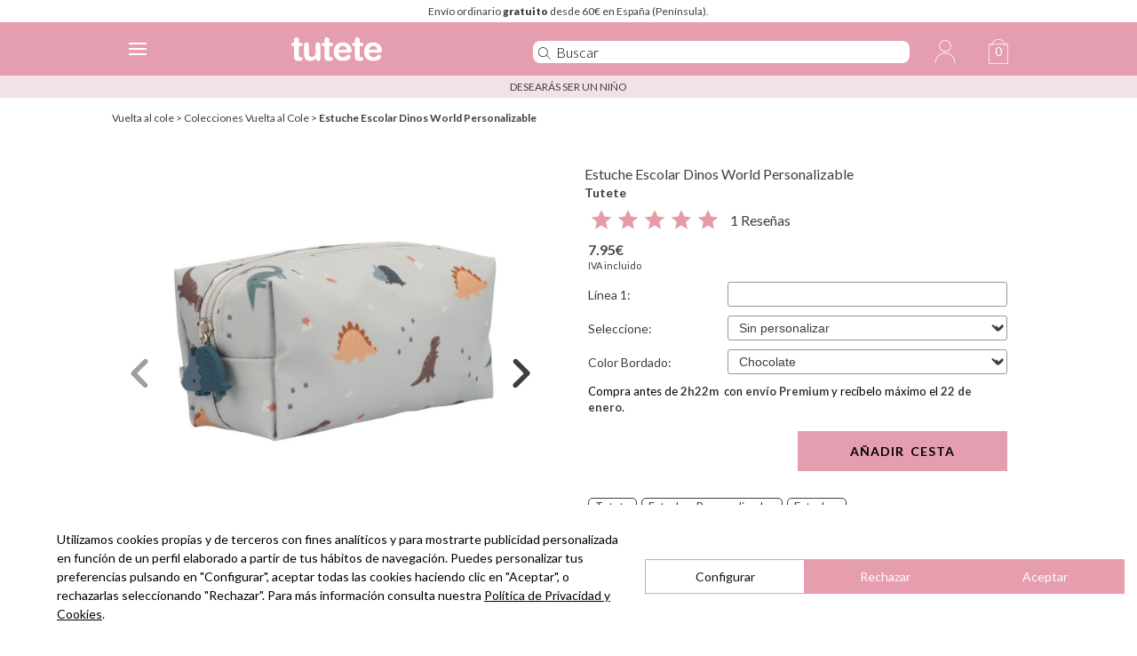

--- FILE ---
content_type: text/html; charset=UTF-8
request_url: https://www.tutete.com/tienda/es/88_vuelta-al-cole/64150_estuche-escolar-dinos-world-personalizable.html
body_size: 51225
content:
<!DOCTYPE html>
<!--[if lt IE 7]>      <html lang="es" class="no-js lt-ie9 lt-ie8 lt-ie7" xmlns="http://www.w3.org/1999/xhtml" xmlns:og="http://ogp.me/ns#" xmlns:fb="https://www.facebook.com/2008/fbml"> <![endif]-->
<!--[if IE 7]>         <html lang="es" class="no-js lt-ie9 lt-ie8" xmlns="http://www.w3.org/1999/xhtml" xmlns:og="http://ogp.me/ns#" xmlns:fb="https://www.facebook.com/2008/fbml"> <![endif]-->
<!--[if IE 8]>         <html lang="es" class="no-js lt-ie9" xmlns="http://www.w3.org/1999/xhtml" xmlns:og="http://ogp.me/ns#" xmlns:fb="https://www.facebook.com/2008/fbml"> <![endif]-->
<!--[if gt IE 8]><!--> <html lang="es" class="no-js" xmlns="http://www.w3.org/1999/xhtml" xmlns:og="http://ogp.me/ns#" xmlns:fb="https://www.facebook.com/2008/fbml"> <!--<![endif]-->
    <head>        
        <!-- HEAD -->
        <meta http-equiv="Content-Type" content="text/html;charset=UTF-8">
        <link rel="icon" type="image/svg+xml" href="favicon.svg">
        <meta http-equiv="content-language" content="es">        <meta name="viewport" content="width=device-width, initial-scale=1.0">
				<meta name="ROBOTS" content="INDEX,FOLLOW" />
		        <meta name="author" content="Tutete" />
        <meta name="Cache-Control" content="Public" />
        <meta name="referrer" content="always" />
        <script type="af6b0945cf529099439c25aa-text/javascript">
            if (top != self) top.location.href = location.href;
        </script>
        <title>Estuche Escolar Dinos World Personalizable - Tutete</title><meta name="description" content="Descubre Estuche Escolar Dinos World Personalizable en Vuelta al cole. Envío gratis a partir de 60&euro; - Tutete" /><meta name="keywords" content="tutete.com, chupetes personalizados, chupetes con nombre, ropa bebe, regalos bebes, biberones personalizados, chupetes originales" />
        <meta property="og:title" content="Estuche Escolar Dinos World Personalizable - Tutete" />
        <meta property="og:type" content="website" />
        <meta property="og:url" content="https://www.tutete.com/tienda/es/88_vuelta-al-cole/64150_estuche-escolar-dinos-world-personalizable.html" />
        <meta property="og:site_name" content="Tutete" />
        <meta property="og:description" content="Descubre Estuche Escolar Dinos World Personalizable en Vuelta al cole. Envío gratis a partir de 60&euro; - Tutete" />
        <meta property="og:image" content="https://www.tutete.com/tienda/images/5747521685435218-LG.jpg" />        <base href="https://www.tutete.com/tienda/">


                <meta name="viewport" content="width=device-width, initial-scale=1, minimum-scale=1, maximum-scale=5, user-scalable=yes">
        <meta name="google-site-verification" content="DHUoDQNcD7DYt1xQBKSC880CercqslSznq_NN0K8kHM" />
        			<!-- estilos imprescindibles -->
			<style>[hidden]{display:none}html{font-size:100%;-ms-text-size-adjust:100%;-webkit-text-size-adjust:100%}button,html,input,select{font-family:sans-serif}body{margin:0}a:focus{outline:thin dotted}a:active,a:hover{outline:0}h1{font-size:2em;margin:.67em 0}h2{font-size:1.5em;margin:.83em 0}h3{font-size:1.17em;margin:1em 0}h4{font-size:1em;margin:1.33em 0}h5{font-size:.83em;margin:1.67em 0}b,strong{font-weight:700}hr{-moz-box-sizing:content-box;box-sizing:content-box;height:0}p{margin:1em 0}ul{margin:1em 0}ul{padding:0 0 0 40px}img{border:0;-ms-interpolation-mode:bicubic}form{margin:0}button,input,select{font-size:100%;margin:0;vertical-align:baseline}button,input{line-height:normal}button,select{text-transform:none}button,input[type=submit]{-webkit-appearance:button;cursor:pointer}input[type=checkbox],input[type=radio]{box-sizing:border-box;padding:0}button::-moz-focus-inner,input::-moz-focus-inner{border:0;padding:0}[hidden]{display:none}html{font-size:100%;-ms-text-size-adjust:100%;-webkit-text-size-adjust:100%}button,html,input,select{font-family:sans-serif}body{margin:0}a:focus{outline:thin dotted}a:active,a:hover{outline:0}h1{font-size:2em;margin:.67em 0}h2{font-size:1.5em;margin:.83em 0}h3{font-size:1.17em;margin:1em 0}h4{font-size:1em;margin:1.33em 0}h5{font-size:.83em;margin:1.67em 0}b,strong{font-weight:700}hr{-moz-box-sizing:content-box;box-sizing:content-box;height:0}p{margin:1em 0}ul{margin:1em 0}ul{padding:0 0 0 40px}img{border:0;-ms-interpolation-mode:bicubic}form{margin:0}button,input,select{font-size:100%;margin:0;vertical-align:baseline}button,input{line-height:normal}button,select{text-transform:none}button,input[type=submit]{-webkit-appearance:button;cursor:pointer}input[type=checkbox],input[type=radio]{box-sizing:border-box;padding:0}button::-moz-focus-inner,input::-moz-focus-inner{border:0;padding:0}html{font-size:100%;-webkit-text-size-adjust:100%;-ms-text-size-adjust:100%}a:focus{outline:thin dotted #333;outline:5px auto -webkit-focus-ring-color;outline-offset:-2px}a:active,a:hover{outline:0}img{max-width:100%;height:auto;vertical-align:middle;border:0;-ms-interpolation-mode:bicubic}button,input,select{margin:0;font-size:100%;vertical-align:middle}button,input{line-height:normal}button::-moz-focus-inner,input::-moz-focus-inner{padding:0;border:0}button,input[type=submit]{-webkit-appearance:button;cursor:pointer}button,input[type=checkbox],input[type=radio],input[type=submit],label,select{cursor:pointer}@media print{*{text-shadow:none!important;color:#000!important;background:0 0!important;box-shadow:none!important}a,a:visited{text-decoration:underline}a[href]:after{content:" (" attr(href) ")"}a[href^="#"]:after{content:""}img{page-break-inside:avoid}img{max-width:100%!important}h2,h3,p{orphans:3;widows:3}h2,h3{page-break-after:avoid}}.row{margin-left:0}.row:after,.row:before{display:table;content:"";line-height:0}.row:after{clear:both}[class*=span]{float:left;min-height:1px;margin-left:0}.container{width:1020px}.span12{width:1020px}.span11{width:935px}.span9{width:765px}.span8{width:680px}.span6{width:510px}.span5{width:425px}.span4{width:340px}.span3{width:255px}.span2{width:170px}.span1{width:85px}.offset1{margin-left:85px}.row-fluid{width:100%}.row-fluid:after,.row-fluid:before{display:table;content:"";line-height:0}.row-fluid:after{clear:both}.row-fluid [class*=span]{display:block;width:100%;min-height:30px;-webkit-box-sizing:border-box;-moz-box-sizing:border-box;box-sizing:border-box;float:left;margin-left:0}.row-fluid [class*=span]:first-child{margin-left:0}.row-fluid .span12{width:99.99999999999999%}.row-fluid .span8{width:66.66666666666666%}.row-fluid .span6{width:49.99999999999999%}.row-fluid .span5{width:41.66666666666666%}.row-fluid .span4{width:33.33333333333333%}.row-fluid .span3{width:24.999999999999996%}.row-fluid .span1{width:8.333333333333332%}.row-fluid .offset1{margin-left:8.333333333333332%}.container{margin-right:auto;margin-left:auto}.container:after,.container:before{display:table;content:"";line-height:0}.container:after{clear:both}p{margin:0 0 10px}strong{font-weight:700}h1,h2,h3,h4,h5{margin:10px 0;font-family:inherit;font-weight:700;line-height:20px;color:inherit;text-rendering:optimizelegibility}h1,h2,h3{line-height:40px}h1{font-size:38.5px}h2{font-size:31.5px}h3{font-size:24.5px}h4{font-size:17.5px}h5{font-size:14px}ul{padding:0;margin:0 0 10px 25px}li{line-height:20px}hr{margin:20px 0;border:0;border-top:1px solid #eee;border-bottom:1px solid #fff}.nav{margin-left:0;margin-bottom:20px;list-style:none}.nav>li>a{display:block}.nav>li>a:focus,.nav>li>a:hover{text-decoration:none;background-color:#eee}.nav-list{padding-left:15px;padding-right:15px;margin-bottom:0}.nav-list>li>a{margin-left:-15px;margin-right:-15px;text-shadow:0 1px 0 rgba(255,255,255,.5)}.nav-list>li>a{padding:3px 15px}.nav-list>.active>a,.nav-list>.active>a:focus,.nav-list>.active>a:hover{color:#fff;text-shadow:0 -1px 0 rgba(0,0,0,.2);background-color:#08c}.alert{padding:8px 35px 8px 14px;margin-bottom:20px;text-shadow:0 1px 0 rgba(255,255,255,.5);background-color:#fcf8e3;border:1px solid #fbeed5;-webkit-border-radius:4px;-moz-border-radius:4px;border-radius:4px}.alert{color:#c09853}.alert-success{background-color:#dff0d8;border-color:#d6e9c6;color:#468847}.alert-error{background-color:#f2dede;border-color:#eed3d7;color:#b94a48}.progress{overflow:hidden;height:20px;margin-bottom:20px;background-color:#f7f7f7;background-image:-moz-linear-gradient(top,#f5f5f5,#f9f9f9);background-image:-webkit-gradient(linear,0 0,0 100%,from(#f5f5f5),to(#f9f9f9));background-image:-webkit-linear-gradient(top,#f5f5f5,#f9f9f9);background-image:-o-linear-gradient(top,#f5f5f5,#f9f9f9);background-image:linear-gradient(to bottom,#f5f5f5,#f9f9f9);background-repeat:repeat-x;-webkit-box-shadow:inset 0 1px 2px rgba(0,0,0,.1);-moz-box-shadow:inset 0 1px 2px rgba(0,0,0,.1);box-shadow:inset 0 1px 2px rgba(0,0,0,.1);-webkit-border-radius:4px;-moz-border-radius:4px;border-radius:4px}.progress .bar{width:0%;height:100%;color:#fff;float:left;font-size:12px;text-align:center;text-shadow:0 -1px 0 rgba(0,0,0,.25);background-color:#0e90d2;background-image:-moz-linear-gradient(top,#149bdf,#0480be);background-image:-webkit-gradient(linear,0 0,0 100%,from(#149bdf),to(#0480be));background-image:-webkit-linear-gradient(top,#149bdf,#0480be);background-image:-o-linear-gradient(top,#149bdf,#0480be);background-image:linear-gradient(to bottom,#149bdf,#0480be);background-repeat:repeat-x;-webkit-box-shadow:inset 0 -1px 0 rgba(0,0,0,.15);-moz-box-shadow:inset 0 -1px 0 rgba(0,0,0,.15);box-shadow:inset 0 -1px 0 rgba(0,0,0,.15);-webkit-box-sizing:border-box;-moz-box-sizing:border-box;box-sizing:border-box;-webkit-transition:width .6s ease;-moz-transition:width .6s ease;-o-transition:width .6s ease;transition:width .6s ease}.progress-striped .bar{background-color:#149bdf;background-image:-webkit-gradient(linear,0 100%,100% 0,color-stop(.25,rgba(255,255,255,.15)),color-stop(.25,transparent),color-stop(.5,transparent),color-stop(.5,rgba(255,255,255,.15)),color-stop(.75,rgba(255,255,255,.15)),color-stop(.75,transparent),to(transparent));background-image:-webkit-linear-gradient(45deg,rgba(255,255,255,.15) 25%,transparent 25%,transparent 50%,rgba(255,255,255,.15) 50%,rgba(255,255,255,.15) 75%,transparent 75%,transparent);background-image:-moz-linear-gradient(45deg,rgba(255,255,255,.15) 25%,transparent 25%,transparent 50%,rgba(255,255,255,.15) 50%,rgba(255,255,255,.15) 75%,transparent 75%,transparent);background-image:-o-linear-gradient(45deg,rgba(255,255,255,.15) 25%,transparent 25%,transparent 50%,rgba(255,255,255,.15) 50%,rgba(255,255,255,.15) 75%,transparent 75%,transparent);background-image:linear-gradient(45deg,rgba(255,255,255,.15) 25%,transparent 25%,transparent 50%,rgba(255,255,255,.15) 50%,rgba(255,255,255,.15) 75%,transparent 75%,transparent);-webkit-background-size:40px 40px;-moz-background-size:40px 40px;-o-background-size:40px 40px;background-size:40px 40px}.progress.active .bar{-webkit-animation:progress-bar-stripes 2s linear infinite;-moz-animation:progress-bar-stripes 2s linear infinite;-ms-animation:progress-bar-stripes 2s linear infinite;-o-animation:progress-bar-stripes 2s linear infinite;animation:progress-bar-stripes 2s linear infinite}.modal{position:fixed;top:10%;left:50%;z-index:1050;width:560px;margin-left:-280px;background-color:#fff;border:1px solid #999;border:1px solid rgba(0,0,0,.3);-webkit-border-radius:6px;-moz-border-radius:6px;border-radius:6px;-webkit-box-shadow:0 3px 7px rgba(0,0,0,.3);-moz-box-shadow:0 3px 7px rgba(0,0,0,.3);box-shadow:0 3px 7px rgba(0,0,0,.3);-webkit-background-clip:padding-box;-moz-background-clip:padding-box;background-clip:padding-box;outline:0}.modal.fade{-webkit-transition:opacity .3s linear,top .3s ease-out;-moz-transition:opacity .3s linear,top .3s ease-out;-o-transition:opacity .3s linear,top .3s ease-out;transition:opacity .3s linear,top .3s ease-out;top:-25%}.modal-header{padding:9px 15px;border-bottom:1px solid #eee}.modal-header .close{margin-top:2px}.modal-header h3{margin:0;line-height:30px}.modal-body{position:relative;overflow-y:auto;max-height:400px;padding:15px}.modal-footer{padding:14px 15px 15px;margin-bottom:0;text-align:right;background-color:#f5f5f5;border-top:1px solid #ddd;-webkit-border-radius:0 0 6px 6px;-moz-border-radius:0 0 6px 6px;border-radius:0 0 6px 6px;-webkit-box-shadow:inset 0 1px 0 #fff;-moz-box-shadow:inset 0 1px 0 #fff;box-shadow:inset 0 1px 0 #fff}.modal-footer:after,.modal-footer:before{display:table;content:"";line-height:0}.modal-footer:after{clear:both}.accordion{margin-bottom:20px}.accordion-group{margin-bottom:2px;border:1px solid #e5e5e5;-webkit-border-radius:4px;-moz-border-radius:4px;border-radius:4px}.accordion-heading{border-bottom:0}.accordion-heading .accordion-toggle{display:block;padding:8px 15px}.accordion-toggle{cursor:pointer}.accordion-inner{padding:9px 15px;border-top:1px solid #e5e5e5}.fade{opacity:0;-webkit-transition:opacity .15s linear;-moz-transition:opacity .15s linear;-o-transition:opacity .15s linear;transition:opacity .15s linear}.collapse{position:relative;height:0;overflow:hidden;-webkit-transition:height .35s ease;-moz-transition:height .35s ease;-o-transition:height .35s ease;transition:height .35s ease}.collapse.in{height:auto}.visible-phone{display:none!important}.hidden-desktop{display:none!important}@media (min-width:768px) and (max-width:1020px){.hidden-desktop{display:inherit!important}}@media (max-width:767px){.hidden-desktop{display:inherit!important}.visible-phone{display:inherit!important}.hidden-phone{display:none!important}}@media (max-width:767px){body{padding-left:20px;padding-right:20px}.container{width:auto}.row-fluid{width:100%}.row{margin-left:0}.row-fluid [class*=span],[class*=span]{float:none;display:block;width:100%;margin-left:0;-webkit-box-sizing:border-box;-moz-box-sizing:border-box;box-sizing:border-box}.row-fluid .span12,.span12{width:100%;-webkit-box-sizing:border-box;-moz-box-sizing:border-box;box-sizing:border-box}.modal{position:fixed;top:20px;left:20px;right:20px;width:auto;margin:0}.modal.fade{top:-100px}}@media (max-width:480px){input[type=checkbox],input[type=radio]{border:1px solid #ccc}.modal{top:10px;left:10px;right:10px}.modal-header .close{padding:10px;margin:-10px}}@media (min-width:768px) and (max-width:1020px){.row{margin-left:-4px}.row:after,.row:before{display:table;content:"";line-height:0}.row:after{clear:both}[class*=span]{float:left;min-height:1px;margin-left:4px}.container{width:764px}.span12{width:764px}.span11{width:700px}.span9{width:572px}.span8{width:508px}.span6{width:380px}.span5{width:316px}.span4{width:252px}.span3{width:188px}.span2{width:124px}.span1{width:60px}.offset1{margin-left:68px}.row-fluid{width:100%}.row-fluid:after,.row-fluid:before{display:table;content:"";line-height:0}.row-fluid:after{clear:both}.row-fluid [class*=span]{display:block;width:100%;min-height:30px;-webkit-box-sizing:border-box;-moz-box-sizing:border-box;box-sizing:border-box;float:left;margin-left:.5235602094240838%}.row-fluid [class*=span]:first-child{margin-left:0}.row-fluid .span12{width:100%}.row-fluid .span8{width:66.49214659685863%}.row-fluid .span6{width:49.738219895287955%}.row-fluid .span5{width:41.361256544502616%}.row-fluid .span4{width:32.98429319371728%}.row-fluid .span3{width:24.607329842931936%}.row-fluid .span1{width:7.853403141361256%}.row-fluid .offset1{margin-left:8.900523560209423%}input{margin-left:0}}@media (min-width:1200px){.row{margin-left:-4px}.row:after,.row:before{display:table;content:"";line-height:0}.row:after{clear:both}[class*=span]{float:left;min-height:1px;margin-left:4px}.container{width:1028px}.span12{width:1028px}.span11{width:942px}.span9{width:770px}.span8{width:684px}.span6{width:512px}.span5{width:426px}.span4{width:340px}.span3{width:254px}.span2{width:168px}.span1{width:82px}.offset1{margin-left:90px}.row-fluid{width:100%}.row-fluid:after,.row-fluid:before{display:table;content:"";line-height:0}.row-fluid:after{clear:both}.row-fluid [class*=span]{display:block;width:100%;min-height:30px;-webkit-box-sizing:border-box;-moz-box-sizing:border-box;box-sizing:border-box;float:left;margin-left:.38910505836575876%}.row-fluid [class*=span]:first-child{margin-left:0}.row-fluid .span12{width:99.99999999999999%}.row-fluid .span8{width:66.53696498054474%}.row-fluid .span6{width:49.805447470817114%}.row-fluid .span5{width:41.4396887159533%}.row-fluid .span4{width:33.07392996108949%}.row-fluid .span3{width:24.70817120622568%}.row-fluid .span1{width:7.976653696498054%}.row-fluid .offset1{margin-left:8.754863813229571%}input{margin-left:0}}@media (max-width:1020px){body{padding-top:0}}html{width:100%}body{color:#898889;width:100%;position:relative;font:12px/15px Lato,sans-serif}body *{outline:0}select{padding:5px}input[type=text]{padding:3px 5px}strong{font-weight:900}.pink{color:#ed93b1}a{color:#000;text-decoration:none}ul{margin:0;font-size:12px}.align-center{text-align:center}ul li{list-style:none}.titulo{background-color:#ed93b1;background-size:100% 100%;margin:0;padding:5px 0;text-align:center;border-radius:5px 5px 0 0;color:#fff}[placeholder],input[placeholder]{font-style:italic;color:#706e6f!important;font-size:11px}img{vertical-align:middle}button{background:#ed93b1;border-radius:3px;padding:6px 25px;color:#fff;font-size:12px;text-align:center;border:none}.inputBtnCuadrado,.inputCuadrado{border-top:1px solid #d7d7d7;border-bottom:1px solid #d7d7d7;height:30px!important;font-size:13px;box-sizing:border-box}.inputCuadrado{border-left:1px solid #d7d7d7;font-style:italic;color:#706e6f!important;width:265px;padding:0 10px}.inputBtnCuadrado{width:50px;border-left:0;border-right:1px solid #d7d7d7;background:#fff;padding:0;color:#262626}#pagina-personalizar .content{margin-left:30px}.colores{background:#f3f2f2;width:182px;padding-top:13px;font-size:11px;display:none;position:absolute}#seccion-banner{position:relative;margin-bottom:5px;background:#fff}#seccion-banner .titulo{height:50px;line-height:50px!important;position:absolute;bottom:15px;left:15px;background:rgba(255,255,255,.85);padding:9px 27px;color:#ed93b1;font-size:16px}#seccion-banner .titulo .content a{color:#ed93b1;font-size:16px}div#responsive_buttons{float:left;width:100%;margin-top:10px}div#responsive_buttons ul{float:left;width:100%;margin-bottom:-1px}div#responsive_buttons ul li{-webkit-box-sizing:border-box;-moz-box-sizing:border-box;box-sizing:border-box;float:left;max-width:148px;width:33.333%;height:100px;overflow:hidden;margin:0;padding:0;border-top:1px solid #d6d6d6;border-right:1px solid #d6d6d6;border-bottom:1px solid #d6d6d6;margin-top:-1px}div#responsive_buttons ul li a{text-align:center;display:block;width:100%;height:100%;color:#e2007a;font-size:13px}div.cerrar{float:right;width:16%;height:40px;margin-left:4%;margin-bottom:10px;z-index:20000}.color-texto-profesional{color:#5ac5c4}.close{width:18px;height:19px;background:url(https://www.tutete.com/tienda/images/tiendanew/cerrar-producto.png) no-repeat center center;background-size:cover;position:absolute;right:19px;top:19px;z-index:5000}#close-producto-anadido.close{background:url(https://www.tutete.com/tienda/images/tiendanew/cerrar-producto-white.png) no-repeat center center;background-size:cover;cursor:pointer}.close a{display:block;width:100%;height:100%;text-indent:-99999px}.secciones-home{margin:10px 0;cursor:pointer}.secciones-home h5{text-align:center;color:#fff;text-transform:uppercase;margin:0;padding:12px 0;background-size:100% 100%;color:#fff;font-weight:100;background:#ed93b1}.secciones-home h5 span{font-weight:700}.secciones-home h5.collapsed span{padding-right:30px;background:url(https://www.tutete.com/tienda/images/tiendanew/nuestras-marcas-arrow2.png) no-repeat right top}.secciones-home h5 span{padding-right:30px;background:url(https://www.tutete.com/tienda/images/tiendanew/nuestras-marcas-arrow2.png) no-repeat right -20px}#nuestras-marcas-home-content ul{margin:20px 0}.bordeGris{border-bottom:1px solid #e1e1e1}hr.bordeGris{border-width:0 0 1px 0}#CustomersNewletters{box-sizing:border-box;margin:0 10px}.labelPie{font-family:Lato-light,sans-serif;color:#262626;margin-right:10px;font-size:14px}.redSocialPie{text-align:center}.redSocialPie a{margin-right:15px}.colorCorporativo{color:#ed93b1}#footer-container{font-family:Lato-light,sans-serif;font-size:15px!important;line-height:20px;color:#333}.somos-nosotros{text-align:center;margin-top:10px}.somos-nosotros strong{font-weight:700}#footer-container{padding:30px 0 50px;font-size:13px}.enlacesPie{text-align:center}ul.enlaces{font-family:Lato-light,sans-serif;font-size:15px;border-left:1px solid #fff;float:left;display:block;width:100%}ul.enlaces li{-webkit-transition:all .3s ease;-moz-transition:all .3s ease;-ms-transition:all .3s ease;transition:all .3s ease;margin:5px 0}ul.enlaces li a{display:block}ul.enlaces li:hover{font-weight:nomal}#sidebar-personalizar{background-color:#f8f8f8;overflow:hidden;padding:20px 10px;margin-right:10px}#sidebar-personalizar ul{padding:10px 15px}#sidebar-personalizar ul li{border-radius:8px;border:1px solid #ebebeb;padding:4px 7px 1px;margin-bottom:4px;cursor:pointer}#sidebar-personalizar ul li img{max-height:50px;margin-right:10px}#sidebar-personalizar ul li:hover{border:1px solid #ed93b1}#sidebar-personalizar ul li .titulo-chupete{display:inline;color:#ed93b1;font-weight:700}#texto-personalizar-inferior{margin:10px 30px}#texto-personalizar-inferior .precio-producto{float:left;color:#474646}#producto-anadido{margin:auto;position:relative;margin-top:100px}#producto-anadido .content{padding:30px;background:#fff}#producto-anadido .content_btns{padding:30px;background:url(https://www.tutete.com/tienda/images/tiendanew/img_carrito.png) repeat;-webkit-border-bottom-left-radius:5px;-moz-border-radius-bottomleft:5px;border-bottom-left-radius:5px;height:43px}#producto-anadido #recuento-content{background:#fff}.flecha-mini{background:url(https://www.tutete.com/tienda/images/tiendanew/flecha-mini.png) no-repeat;height:28px;width:47px;position:absolute;right:-5px;top:-16px}.content-mini{padding:30px 30px 10px 30px!important;-webkit-border-radius:5px;-moz-border-radius:5px;border-radius:5px}.contenedor_product_add{background:#ddd;margin-left:5%;-webkit-border-radius:5px;-moz-border-radius:5px;border-radius:5px}.content-gris{padding:0 30px 30px 30px;overflow:hidden}ul#botones-compra{text-align:center}ul#botones-compra li{display:inline}ul#botones-compra li button{padding:16px 30px;margin:4px;font-size:14px;border-radius:7px;font-weight:700}.mini-added-product{margin:71px -13px 0 -13px}#erroresSubscripcion,#okSubscripcion{margin-top:15px;display:none}a.leer-mas{color:#474646;cursor:pointer;font-size:14px;font-weight:700;text-decoration:underline;display:none}.btn{background:none repeat scroll 0 0 #e2007a;border:medium none;border-radius:5px;color:#fff;font-size:14px;font-weight:700;margin:20px auto;padding:14px 35px;text-align:center;width:101px;display:block}.box1_content{padding:7px;border:none}.box1_content li{list-style-image:url(https://www.tutete.com/tienda/images/icons/listItemDot.gif);padding-bottom:2px}.label_row{background-color:#fff;width:100%;clear:both;border-bottom:1px solid #ed93b1;margin:15px 0 15px 0;color:#ed93b1!important;font-size:15px;font-weight:700!important}.label_row{font-weight:700!important;font-size:15pxt;color:#ed93b1!important}.magenta,.texto_recuerda,.texto_recuerda strong{color:#ed93b1!important}.descripcion-producto{overflow:hidden;margin-top:20px}a#banderaIdiomas{background-position:center 30px;background-repeat:no-repeat;background-size:40px auto}a#banderaIdiomas select.idiomas-disponibles{line-height:0;background:0 0;border-width:0;cursor:pointer;width:100%;height:100%;-moz-opacity:0;-khtml-opacity:0;opacity:0}a#banderaIdiomas div#tituloIdiomas{width:100%;margin-top:-32px}.separacionEnlaceTextHeader{margin:0 6px}.comprar-verde{background:none repeat scroll 0 0 green}div#barraGratuitos{text-align:center;padding:10px 0}.radio-toolbar input[type=radio]{float:left;margin-top:1px}.radio-toolbar label{-webkit-border-radius:5px;-moz-border-radius:5px;border-radius:5px;display:inline-block;background-color:#f0f0f0;padding:10px 10px 10px 15px;width:70%}.stock.verde{margin:8px 0;height:27px;line-height:20px}.verde{color:green}.secciones-home .container{cursor:auto}#nuestras-marcas-home li a{width:95%;float:left;padding-left:5px}#nuestras-marcas-home li a:hover{background:#fbc4e2}@media (max-width:1020px) and (min-width:768px){ul.enlaces{display:block;width:110px;margin:0 auto}#sidebar-personalizar ul li img{max-height:30px;margin-right:5px}.redSocialPie a{margin-right:12px}.inputCuadrado{width:200px}}@media (max-width:767px){body{padding:0}select{-webkit-writing-mode:horizontal-tb;letter-spacing:normal;word-spacing:normal;text-transform:none;text-indent:0;text-shadow:none;display:inline-block;text-align:start;box-sizing:border-box;align-items:center;white-space:pre;-webkit-rtl-ordering:logical;cursor:default;background:0 0;margin:0;background-image:url(https://www.tutete.com/tienda/images/tiendanew/form.png);-webkit-background-size:44px auto;background-size:44px auto;border:1px solid #ccc;box-shadow:0 1px 0 0 #fff;border-radius:.333em;padding:.333em 4.133em .333em .6em;height:3.633em;padding-left:.6em;background-position:right top;background-color:#fff;background-repeat:no-repeat;-webkit-appearance:none}select.idiomas-disponibles{color:#807d7f;font:12px/15px Lato,sans-serif}#seccion-banner .titulo{left:0;padding:9px 9px;line-height:0}#nuestras-marcas-home-content ul{margin:0 20px;text-align:left}#nuestras-marcas-home-content div:first-child ul{margin-top:20px}ul.enlaces{border:none;padding:0;font-size:14px;float:none;display:block;text-align:center}.enlacesPie{text-align:center}.inputCuadrado{width:60%}#sidebar-personalizar{padding:2%;margin:5%;width:86%}#pagina-personalizar .content{margin-left:0}input[type=radio]{margin-right:4px}#producto-anadido{width:90%;margin:auto}#footer-container{padding:10px 0 5px}.box1_content{padding-left:10px}div.floatMobile40{float:left!important;width:40%!important}div.floatMobile45{float:left!important;width:45%!important}div.floatMobile15{float:left!important;width:15%!important}select.selectMobile{width:100%}button{background:none repeat scroll 0 0 #e2007a;border:medium none;border-radius:5px;color:#fff;font-size:14px;font-weight:700;margin:20px auto;padding:14px 35px;text-align:center;width:auto}#anadir-al-carrito{margin:0}#nuestras-marcas-home li a{line-height:25px}.label_row{border-bottom:0 solid;margin:5px 0}}@media (max-width:467px){#seccion-banner .titulo{bottom:0}}.leyenda_reducida{margin-top:5px;padding:10px 0;font-size:11px;line-height:110%}@media (min-width:1300px){.headerMobile{padding:0 14% 0 14%!important}.cesta-movil{position:relative}}@media (min-width:768px){.menuContainerPhone .accordion-heading a.accordion-toggle.closed{background:0 0!important}.menuContainerPhone .accordion-heading a{padding-top:5px!important;padding-bottom:5px!important}.containerMenuPhone{background-color:rgba(255,255,255,.92)!important;color:rgba(255,255,255,.92)!important}.containerMenuPhone{height:calc(100% - 60px)!important;left:-32%!important;width:30%!important;border-right:5px solid #ffe5f0}.menuContainerPhone .accordion-heading{font-size:20px!important}.containerMenuPhone.open{left:0!important}.buscadorMovil{padding-left:105px;width:35%!important;display:block!important;height:100%!important;position:relative!important;float:left!important;top:0!important;border-bottom:0!important;border-left:1px solid #ffe5f0!important}.buscadorMovil input{height:50px!important;margin-top:5px!important;border-radius:10px 10px 10px 10px;-moz-border-radius:10px 10px 10px 10px;-webkit-border-radius:10px 10px 10px 10px}.menuContainerPhone ul.nav.nav-list li{text-align:center!important}.headerMobile .mobile_menu_icon:first-child{float:right!important;border-left:1px solid #f8dae6}}.home-menu{position:relative;float:left}body.overflow-hidden{overflow:hidden}.marginHeaderMobile{width:100%;height:60px;box-sizing:border-box;background:#ffe5f0}.headerMobile{text-rendering:optimizeLegibility;width:100%;height:60px;box-sizing:border-box;background:#ffe5f0;display:flex;display:-webkit-flex;position:fixed;top:0;left:0;z-index:10110;transition:top .2s;display:inherit!important}.headerMobile .mobile_menu_icon{cursor:pointer;width:60px;height:60px;display:-webkit-flex;display:flex;-webkit-align-items:center;align-items:center;-webkit-justify-content:center;justify-content:center;-webkit-flex-direction:column;flex-direction:column;margin:0;padding:0}.headerMobile .mobile_menu_icon img{height:25px;width:25px}.headerMobile .mobile_menu_icon.cesta-movil .quantity{position:absolute;top:25px;font-size:14px;color:#de398d;right:0;width:60px;text-align:center}.headerMobile .mobile_menu_icon:first-child{float:left;border-right:1px solid #f8dae6}.headerMobile .mobile_menu_icon:nth-child(n+2){float:right;border-left:1px solid #f8dae6}.headerMobile .mobile_menu_icon hr{display:block;width:20px;border:0;height:2px;margin:1px;transition:-webkit-transform .2s;transition:transform .2s;transition:transform .2s,-webkit-transform .2s;background-color:#de368b;margin-left:-2px}.mobile_menu_icon.cross hr:first-child{-webkit-transform:rotate(45deg);transform:rotate(45deg);transform-origin:6px 2px}.headerMobile .mobile_menu_icon.cross hr:nth-child(2){opacity:0;transition:opacity .2s}.headerMobile .mobile_menu_icon.cross hr:nth-child(3){-webkit-transform:rotate(-45deg);transform:rotate(-45deg);webkit-transform-origin:5px 0;transform-origin:4px -2px}.headerMobile .logoPhone{float:left;margin:17px 10px 10px 10px;width:102px}.containerMenuPhone{height:calc(100% - 60px);left:-100%;position:fixed;top:60px;z-index:10100;transition:left .2s;width:100%;overflow:auto;-webkit-overflow-scrolling:touch;background-color:#fff}.containerMenuPhone.open{left:0}.menuContainerPhone .accordion-heading{position:relative}.menuContainerPhone .accordion-heading{font-size:25px;padding:0;margin:0;text-transform:uppercase;text-align:center}.menuContainerPhone .accordion-group{margin-bottom:0;border:0 solid #fff}.menuContainerPhone ul.nav.nav-list li{border-top:1px solid #ccc}.menuContainerPhone ul.nav.nav-list li a{font-size:20px;padding:15px 10px;margin:0}.accordion-inner{padding:0;border-top:0 solid #e5e5e5}.menuContainerPhone ul.nav.nav-list{padding:0}.menuContainerPhone .accordion-heading{line-height:30px;box-sizing:border-box}.accordion-heading.flex{display:flex}.menuContainerPhone .accordion-heading a.nameItemMenu{width:85%;padding-left:15%}.menuContainerPhone .accordion-heading a.flecha{width:15%;padding-left:0!important;padding-right:0!important}.menuContainerPhone .accordion-heading a{padding:15px;display:block;box-sizing:border-box}.menuContainerPhone .accordion-heading a.accordion-toggle[data-toggle=collapse],.menuContainerPhone .accordion-heading.active a.accordion-toggle{background:#fcf3f7}.menuContainerPhone .accordion-heading a.accordion-toggle.closed{background:#fff}.nav-list>.active>a,.nav-list>.active>a:focus,.nav-list>.active>a:hover{background-color:#fcf3f7;color:#000;text-shadow:none}.buscadorMovil input{width:100%!important;font-size:20px;height:60px;border:none;box-sizing:border-box}.buscadorMovil{position:absolute;top:60px;transition:height .2s;height:0;overflow:hidden;width:100%;border-bottom:2px solid #d7d7d7}.menuContainerPhone span{display:inline-flex}.catId334{color:#fff!important}.catId334{background:#000!important}.mensajePremium{font-size:13px;color:#000;background:#fff;padding:0 0 5px;margin-bottom:8px;box-sizing:border-box;line-height:18px;float:left;width:100%;border-bottom:2px solid #ccc}.mensajePremium b{color:#626161}.verde{color:green!important}#anadir-al-carrito{width:auto;cursor:pointer;margin:0;padding:12px 20px}.descripcion-producto{color:#000!important;line-height:17px}@media (max-width:767px){#footer-container{padding:10px 0 80px!important}.mensajePremium{font-size:11px;margin:0;padding:0 4px}#texto-personalizar-inferior .mensajePremium{padding-top:10px;border-top:2px solid #ccc}#anadir-al-carrito{border-radius:0;padding:14px 20px}.descripcion-producto{line-height:20px}.box1_content li,.descripcion-producto{font-size:14px!important}}.accordion-group{border:1px solid #fff;border-bottom:1px solid #d2d0d0;border-top:1px solid #d2d0d0;margin-bottom:5px}.accordion-toggle{background-color:#f0f0f0;background-image:url(https://www.tutete.com/tienda/images/Configurador/flecha_up_2022.png);background-repeat:no-repeat;background-position:right}.accordion-toggle.collapsed{background-image:url(https://www.tutete.com/tienda/images/Configurador/flecha_down_2022.png)}.accordion-body.in.collapse{padding-bottom:20px}#opacity-cover-producto-popup{background:none repeat scroll 0 0 rgba(0,0,0,.4);display:none;height:100%;position:absolute;top:0;width:100%;z-index:100000000}#opacity-cover-producto-popup h5.principal_add_product{background:none repeat scroll 0 0 #e2007a;border-top-left-radius:5px;color:#fff;margin:0;padding:20px 20px 20px 40px;position:relative}.marco{margin-top:30px;-webkit-box-shadow:0 0 5px 0 rgba(100,100,100,.63);-moz-box-shadow:0 0 5px 0 rgba(100,100,100,.63);box-shadow:0 0 5px 0 rgba(100,100,100,.63);background:#f0f0f0}#seccion-banner .titulo{position:relative;left:0;bottom:0}.botonesEditor:hover{cursor:pointer}.deseleccionado{border-radius:3px}#imagenMover:hover{cursor:move;outline:1px solid #0090d2}.simulador:hover{cursor:move;outline:1px solid #0090d2}.simulador{font-family:comic sans ms,sans-serif}.imagenChupete{height:50px;margin:0 10px}.btnColor{background:#fff;border-radius:10px;padding:5px 2px;border:1px solid transparent;margin-bottom:5px;padding:2px}.btnColor:hover{cursor:pointer}.toolbarPrincipal{text-align:center;background-color:#fff}.flotante{border-radius:50%;width:50px;height:50px;background:#989696;margin:auto;margin-top:20px;opacity:.65;margin:0 10px}.btnColorSeleccionado{border:1px solid #ec89bc;border-radius:8px;padding:2px}.generando{display:none;margin-left:-5px;margin-top:-5px;padding:5px;border-radius:3px;z-index:100;position:absolute;text-align:center;background-color:rgba(0,0,0,.3);color:#fff;height:100%}.movimiento:hover{cursor:pointer}.movimiento{height:35px}.lato{font-family:Lato,sans-serif}div#responsive_configurator{float:left;width:100%}div#responsive_configurator ul{float:left;width:100%;margin-bottom:-1px}div#responsive_configurator ul li{-webkit-box-sizing:border-box;-moz-box-sizing:border-box;box-sizing:border-box;float:left;max-width:148px;width:33.333%;height:100px;overflow:hidden;margin:0;padding:0;border:1px solid #ccc;margin-top:-1px;color:#606060;font-family:Lato,sans-serif}div#responsive_configurator ul li a{text-align:center;display:block;width:100%;height:100%;font-size:13px;color:#606060;font-family:Lato,sans-serif;font-weight:700}div#responsive_configurator #txtFont{text-align:center;display:block;width:100%;height:100%;font-size:13px;color:#606060;font-family:Lato,sans-serif;font-weight:700}div#responsive_configurator ul li a img{padding-top:17px;height:40px}#SinBorde{border:1px solid #fff!important}.btnFlotantes{display:none}.radio-toolbar label{text-align:center}.radio-toolbar span{margin-left:5px}.capaImgTetina{background:#ebebeb;border-radius:50%;border:solid 2px #ebebeb}#desciptionDiv ul{padding-left:40px!important}#bannerTitulo{margin-bottom:40px}@media (max-width:1024px){#divPanel{width:100%}}@media (max-width:767px){#bannerTitulo{margin-bottom:120px}.marco{margin-top:-60px;box-shadow:none;border-bottom:1px solid #d2d0d0}.panelEscritorio{display:none!important}.btnFlotantes{display:block!important}#divPanel{width:100%}.btnColor{width:23%!important;float:left!important;margin:0 8px}#sidebar-personalizar{display:none}#select_tetinas{width:90%!important}#pagina-personalizar .content{margin-left:5%}#chupetes{width:100%}.span4{margin-bottom:20px}.btnColor{float:none!important;margin:4px;width:auto!important;display:inline-block}.imagenChupete{height:45px;margin:4px}.ocultarPhone{display:none}.izq{margin-left:10px}}.jssora03l,.jssora03r{position:absolute;cursor:pointer;display:block;background:url(https://www.tutete.com/tienda/js/jssorSlider/img/a10.png) no-repeat;overflow:hidden}.jssora03l{background-position:-3px -33px}.jssora03r{background-position:-63px -33px}.jssora03l:hover{background-position:-123px -33px}.jssora03r:hover{background-position:-183px -33px}.divTetina:hover{cursor:pointer}.divTetina img{z-index:4;text-align:center}.nombreTetina{margin-bottom:-4px;padding-top:5px;padding-bottom:5px;z-index:5;text-align:center;bottom:5px;position:absolute;width:100%;background:url(https://www.tutete.com/tienda/es/61_chupetes/62_chupetes-personalizados-0m/images/Configurador/caja_2.png);background-size:100% 100%}.jssora03l,.jssora03r{position:absolute;cursor:pointer;display:block;background:url(https://www.tutete.com/tienda/js/jssorSlider/img/a10.png) no-repeat;overflow:hidden}.jssora03l{background-position:-3px -33px}.jssora03r{background-position:-63px -33px}.jssora03l:hover{background-position:-123px -33px}.jssora03r:hover{background-position:-183px -33px}.divTetina:hover{cursor:pointer}.divTetina img{z-index:4;text-align:center}.nombreTetina{margin-bottom:-4px;padding-top:5px;padding-bottom:5px;z-index:5;text-align:center;bottom:5px;position:absolute;width:100%;background:url(https://www.tutete.com/tienda/es/61_chupetes/62_chupetes-personalizados-0m/images/Configurador/caja_2.png);background-size:100% 100%}.btnScroll{background-color:#fff;text-align:center;color:#606060}.btnScroll a{color:#606060!important}.btnScroll img{height:40px;padding-top:10px}.custom{background-position:-76px -33px}.custom:hover{background-position:-196px -33px}.custom{background-position:-316px -33px}.btnScroll{background-color:#fff;text-align:center;color:#606060}.btnScroll a{color:#606060!important}.btnScroll img{height:40px;padding-top:10px}.custom{background-position:-76px -33px}.custom:hover{background-position:-196px -33px}.custom{background-position:-316px -33px}.superBoton{border:medium none;border-radius:5px;color:#fff;font-size:14px;font-weight:700;text-align:center;display:block}.flex{display:flex}.flex-center{justify-content:center}.desktop{display:none}@media only screen and (min-width:767px){.desktop{display:inline}}@media only screen and (min-width:767px){.movil{display:none!important}}.cerrar{position:absolute;top:0;right:0;margin:25px}@media only screen and (min-width:767px){.cerrar{position:relative}}.cerrar img{width:25px}#backdropPersonaliza{position:fixed;top:-400%;left:0;width:100vw;height:100vh;background:rgba(0,0,0,.3);z-index:9;-webkit-transition:all 1s ease;transition:all 1s ease}.modalPersonaliza{position:fixed;top:68px;right:-100%;width:100%;height:calc(100% - 68px);display:-webkit-box;display:-ms-flexbox;display:flex;z-index:99999;-webkit-transition:all 1s ease;transition:all 1s ease}@media only screen and (min-width:767px){.modalPersonaliza{top:-400%;height:100%;left:0}}.modalPersonaliza .wrapperPersonaliza{width:100%;background:#fff;z-index:10;-webkit-box-shadow:10px 10px 10px rgba(0,0,0,.3);box-shadow:10px 10px 10px rgba(0,0,0,.3)}.modalPersonaliza .wrapperPersonaliza .imageProducto{position:relative;-webkit-box-flex:0;-ms-flex:0 0 100%;flex:0 0 100%}@media only screen and (min-width:767px){.modalPersonaliza .wrapperPersonaliza .imageProducto{-webkit-box-flex:0;-ms-flex:0 0 60%;flex:0 0 60%}}.modalPersonaliza .wrapperPersonaliza .imageProducto img{width:100%}.modalPersonaliza .wrapperPersonaliza .imageProducto .lienzo{position:absolute;overflow:hidden}.modalPersonaliza .wrapperPersonaliza .imageProducto .lienzo .textoPersonalizado{text-align:center;position:absolute;top:50%;left:50%;width:-webkit-max-content;width:-moz-max-content;width:max-content;height:-webkit-max-content;height:-moz-max-content;height:max-content;font-family:Mountains;font-size:50px;color:#fff;-webkit-transform:translate(-50%,-50%);transform:translate(-50%,-50%);user-drag:none;user-select:none;-moz-user-select:none;-webkit-user-drag:none;-webkit-user-select:none;-ms-user-select:none;-ms-touch-action:none;touch-action:none}.modalPersonaliza .wrapperPersonaliza .imageProducto .lienzo .iconoPersonalizado{text-align:center;position:absolute;top:50%;left:50%;width:50%;-webkit-transform:translate(-50%,-50%);transform:translate(-50%,-50%)}.modalPersonaliza .wrapperPersonaliza .controlPersonaliza{-webkit-box-flex:0;-ms-flex:0 0 40%;flex:0 0 40%;border-left:1px solid #888;padding:0 50px}.modalPersonaliza .wrapperPersonaliza .controlPersonaliza .textoPersonaliza{position:absolute;right:-100%;width:100%;padding:10px;background:#fff;bottom:130px;border-top:1px solid #3c3c3c;-webkit-transition:all .3s ease;transition:all .3s ease;z-index:100;color:#3c3c3c}@media only screen and (min-width:767px){.modalPersonaliza .wrapperPersonaliza .controlPersonaliza .textoPersonaliza{position:relative;right:0;padding:0;border-top:0;bottom:0}}.modalPersonaliza .wrapperPersonaliza .controlPersonaliza .textoPersonaliza input{width:100%;border:0;border:1px solid #3c3c3c;font-style:italic;font-size:1.2rem;margin-bottom:22px;padding-bottom:3px;color:#3c3c3c}.modalPersonaliza .wrapperPersonaliza .controlPersonaliza .textoPersonaliza input::-webkit-input-placeholder{color:#888;font-style:italic}.modalPersonaliza .wrapperPersonaliza .controlPersonaliza .textoPersonaliza input:-ms-input-placeholder{color:#888;font-style:italic}.modalPersonaliza .wrapperPersonaliza .controlPersonaliza .textoPersonaliza input::-ms-input-placeholder{color:#888;font-style:italic}.modalPersonaliza .wrapperPersonaliza .controlPersonaliza .textoPersonaliza input::placeholder{color:#888;font-style:italic}.modalPersonaliza .wrapperPersonaliza .controlPersonaliza .textoPersonaliza select{width:100%;-webkit-appearance:none;-moz-appearance:none;appearance:none;border:1px solid #3c3c3c;display:inline-block;width:100%;cursor:pointer;font-size:1em;color:#3c3c3c;position:relative;padding:5px;-webkit-transition:all .25s ease;transition:all .25s ease;background:url(https://www.tutete.com/cdn/tienda/assets/images/comunes/icons/iconos_header-14.png) no-repeat 95% 3px #fff!important}.modalPersonaliza .wrapperPersonaliza .controlPersonaliza .textoPersonaliza .controlesTexto img{height:25px}.modalPersonaliza .wrapperPersonaliza .controlPersonaliza .textoPersonaliza .controlTexto{position:absolute;left:100%;top:0;background:#fff;width:100%;height:100%;display:-webkit-box;display:-ms-flexbox;display:flex;padding:10px;-webkit-transition:all .25s ease;transition:all .25s ease;-webkit-box-align:center;-ms-flex-align:center;align-items:center;-webkit-box-pack:center;-ms-flex-pack:center;justify-content:center}.modalPersonaliza .wrapperPersonaliza .controlPersonaliza .textoPersonaliza .controlTexto input{margin-bottom:0}@media only screen and (min-width:767px){.modalPersonaliza .wrapperPersonaliza .controlPersonaliza .textoPersonaliza .controlTexto{position:relative;display:block;padding:0;padding-bottom:20px;left:0}.modalPersonaliza .wrapperPersonaliza .controlPersonaliza .textoPersonaliza .controlTexto input{margin-bottom:22px}.modalPersonaliza .wrapperPersonaliza .controlPersonaliza .textoPersonaliza .controlTexto h4{padding:10px 0}}.modalPersonaliza .wrapperPersonaliza .controlPersonaliza .textoPersonaliza .controlTexto .check{-webkit-box-flex:0;-ms-flex:0 0 25px;flex:0 0 25px;margin-left:15px}.modalPersonaliza .wrapperPersonaliza .controlPersonaliza .textoPersonaliza .controlTexto.fuerzaFlex{display:-webkit-box!important;display:-ms-flexbox!important;display:flex!important;-webkit-box-orient:horizontal!important;-webkit-box-direction:normal!important;-ms-flex-direction:row!important;flex-direction:row!important}.modalPersonaliza .wrapperPersonaliza .controlPersonaliza .textoPersonaliza .controlTexto .wrapperSelectColor{-ms-flex-wrap:nowrap;flex-wrap:nowrap;overflow:auto;width:85%}@media only screen and (min-width:767px){.modalPersonaliza .wrapperPersonaliza .controlPersonaliza .textoPersonaliza .controlTexto .wrapperSelectColor{-ms-flex-wrap:wrap;flex-wrap:wrap;width:100%}}.modalPersonaliza .wrapperPersonaliza .controlPersonaliza .textoPersonaliza .controlTexto .wrapperSelectColor .colores{width:-webkit-max-content;width:-moz-max-content;width:max-content}.modalPersonaliza .wrapperPersonaliza .controlPersonaliza .iconosPersonaliza{position:absolute;right:-100%;width:100%;padding:10px;background:#fff;bottom:130px;border-top:1px solid #3c3c3c;-webkit-transition:all .3s ease;transition:all .3s ease}@media only screen and (min-width:767px){.modalPersonaliza .wrapperPersonaliza .controlPersonaliza .iconosPersonaliza{position:relative;right:0;padding:0;border-top:0;bottom:0}}.modalPersonaliza .wrapperPersonaliza .controlPersonaliza .iconosPersonaliza .cajaIconos{height:60px;overflow:auto}.modalPersonaliza .wrapperPersonaliza .controlPersonaliza .iconosPersonaliza .cajaIconos .iconos{width:-webkit-max-content;width:-moz-max-content;width:max-content}.modalPersonaliza .wrapperPersonaliza .controlPersonaliza .iconosPersonaliza .cajaIconos .iconos .icono{margin-right:10px}.modalPersonaliza .wrapperPersonaliza .controlPersonaliza .iconosPersonaliza .cajaIconos .iconos .icono img{width:50px}@media only screen and (min-width:767px){.modalPersonaliza .wrapperPersonaliza .controlPersonaliza .iconosPersonaliza .cajaIconos{height:180px}.modalPersonaliza .wrapperPersonaliza .controlPersonaliza .iconosPersonaliza .cajaIconos .iconos{width:100%}.modalPersonaliza .wrapperPersonaliza .controlPersonaliza .iconosPersonaliza .cajaIconos .iconos img{width:86px}}.modalPersonaliza .wrapperPersonaliza .controlPersonaliza .right-arrow{width:25px;-webkit-transform:rotate(180deg);transform:rotate(180deg)}.barraSize{width:70%;height:23px;border-radius:12px;background:#f192b4;color:#fff;padding:0 10px;font-size:1.2rem;font-weight:400;display:-webkit-box;display:-ms-flexbox;display:flex;width:100%}.barraSize .barraSizeTexto{position:relative;width:100%}.barraSize .barraSizeTexto .barraPunto{height:100%;-webkit-box-flex:0;-ms-flex:0 0 90%;flex:0 0 90%}.barraSize .barraSizeTexto .barraPunto .punto{width:22px;height:22px;background:#fff;border-radius:12px;border:1px solid #3c3c3c;position:absolute;left:50%}.controles{width:100%;position:absolute;bottom:0;left:0}@media only screen and (min-width:767px){.controles{position:relative;border-top:none}}.controles .anadir{border-top:1px solid #3c3c3c}@media only screen and (min-width:767px){.controles .anadir{border-top:none}}@media only screen and (min-width:767px) and (max-width:1023px){.controles .anadir{-ms-flex-wrap:wrap;flex-wrap:wrap}}.controles .control{max-width:120px;text-align:center;padding:10px 0}.controles .control img{height:25px}.controles .control p{font-size:1rem}.controles .botones{-webkit-box-flex:0;-ms-flex:0 0 50%;flex:0 0 50%}@media only screen and (min-width:767px) and (max-width:1023px){.controles .botones{-webkit-box-flex:0;-ms-flex:0 0 100%;flex:0 0 100%}}@media only screen and (min-width:500px) and (max-width:767px){.controles .botones .control{-webkit-box-flex:0;-ms-flex:0 0 120px;flex:0 0 120px}}.controles .btn-anadirCestaDetallePersonalizado{-webkit-box-flex:0;-ms-flex:0 0 50%;flex:0 0 50%;margin-bottom:0;height:64px;font-size:1rem;padding:9px}@media only screen and (min-width:767px) and (max-width:1023px){.controles .btn-anadirCestaDetallePersonalizado{-webkit-box-flex:0;-ms-flex:0 0 100%;flex:0 0 100%;height:35px}}#cierraPersonaliza{margin-bottom:0}.flex{display:flex}.row{flex-direction:row}.column{flex-direction:column}.wrap{flex-wrap:wrap}.flex-end{justify-content:flex-end}.flex-center{justify-content:center}.space-between{justify-content:space-between}.space-around{justify-content:space-around}.y-flex-start{align-items:flex-start}.y-flex-center{align-items:center}.pointer{cursor:pointer}.flex{display:flex}.row{flex-direction:row}.column{flex-direction:column}.wrap{flex-wrap:wrap}.flex-end{justify-content:flex-end}.flex-center{justify-content:center}.space-between{justify-content:space-between}.space-around{justify-content:space-around}.y-flex-start{align-items:flex-start}.y-flex-center{align-items:center}.cerrar{position:absolute;top:0;right:0;margin:25px}@media only screen and (min-width:767px){.cerrar{position:relative}}.cerrar img{width:25px}#backdropPersonaliza{position:fixed;top:-100%;left:0;width:100vw;height:100vh;background:rgba(0,0,0,.3);z-index:9;transition:all 1s ease}.modalPersonaliza{position:fixed;top:68px;right:-100%;width:100%;height:calc(100% - 68px);display:flex;z-index:100000;transition:all 1s ease}@media only screen and (min-width:767px){.modalPersonaliza{top:-150%;height:100%;left:0}}.modalPersonaliza .wrapperPersonaliza{width:100%;max-width:1280px;background:#fff;z-index:10;box-shadow:10px 10px 10px rgba(0,0,0,.3)}.modalPersonaliza .wrapperPersonaliza .imageProducto{position:relative;flex:0 0 100%}@media only screen and (min-width:767px){.modalPersonaliza .wrapperPersonaliza .imageProducto{flex:0 0 60%}}.modalPersonaliza .wrapperPersonaliza .imageProducto img{width:100%}.modalPersonaliza .wrapperPersonaliza .imageProducto .lienzo{position:absolute;overflow:hidden}.modalPersonaliza .wrapperPersonaliza .imageProducto .lienzo .textoPersonalizado{text-align:center;position:absolute;top:50%;left:50%;width:-webkit-max-content;width:-moz-max-content;width:max-content;height:-webkit-max-content;height:-moz-max-content;height:max-content;font-family:Mountains;font-size:50px;color:#fff;transform:translate(-50%,-50%);user-drag:none;user-select:none;-moz-user-select:none;-webkit-user-drag:none;-webkit-user-select:none;-ms-user-select:none;touch-action:none}.modalPersonaliza .wrapperPersonaliza .imageProducto .lienzo .iconoPersonalizado{text-align:center;position:absolute;top:50%;left:50%;width:50%;transform:translate(-50%,-50%)}.modalPersonaliza .wrapperPersonaliza .controlPersonaliza{flex:1 1 40%;border-left:1px solid #888;padding:0 50px}.modalPersonaliza .wrapperPersonaliza .controlPersonaliza .textoPersonaliza{position:absolute;right:-110%;width:95%;padding:10px;background:#fff;bottom:155px;border-top:1px solid #3c3c3c;transition:all .3s ease;z-index:100;color:#3c3c3c}@media only screen and (min-width:767px){.modalPersonaliza .wrapperPersonaliza .controlPersonaliza .textoPersonaliza{position:relative;right:0;padding:0;border-top:0;bottom:0;width:100%}}.modalPersonaliza .wrapperPersonaliza .controlPersonaliza .textoPersonaliza input{width:100%;border:0;border:1px solid #3c3c3c;font-style:italic;font-size:1.2rem;margin-bottom:22px;padding-bottom:3px;color:#3c3c3c}.modalPersonaliza .wrapperPersonaliza .controlPersonaliza .textoPersonaliza input::-moz-placeholder{color:#888;font-style:italic}.modalPersonaliza .wrapperPersonaliza .controlPersonaliza .textoPersonaliza input:-ms-input-placeholder{color:#888;font-style:italic}.modalPersonaliza .wrapperPersonaliza .controlPersonaliza .textoPersonaliza input::placeholder{color:#888;font-style:italic}.modalPersonaliza .wrapperPersonaliza .controlPersonaliza .textoPersonaliza select{width:100%;-webkit-appearance:none;-moz-appearance:none;appearance:none;border:1px solid #3c3c3c;display:inline-block;width:100%;cursor:pointer;font-size:1em;color:#3c3c3c;position:relative;padding:5px;transition:all .25s ease;background:url(https://www.tutete.com/cdn/tienda/assets/images/comunes/icons/iconos_header-14.png) no-repeat 95% 3px #fff!important}.modalPersonaliza .wrapperPersonaliza .controlPersonaliza .textoPersonaliza .controlesTexto img{height:25px}.modalPersonaliza .wrapperPersonaliza .controlPersonaliza .textoPersonaliza .controlTexto{position:absolute;left:100%;top:0;background:#fff;width:95%;height:69%;display:flex;padding:10px;transition:all .25s ease;align-items:center;justify-content:center}.modalPersonaliza .wrapperPersonaliza .controlPersonaliza .textoPersonaliza .controlTexto input{margin-bottom:0}@media only screen and (min-width:767px){.modalPersonaliza .wrapperPersonaliza .controlPersonaliza .textoPersonaliza .controlTexto{position:relative;display:block;padding:0;padding-bottom:20px;left:0;height:100%;width:100%}.modalPersonaliza .wrapperPersonaliza .controlPersonaliza .textoPersonaliza .controlTexto h4{padding:10px 0}}.modalPersonaliza .wrapperPersonaliza .controlPersonaliza .textoPersonaliza .controlTexto .check{flex:0 0 25px;margin-left:15px}.modalPersonaliza .wrapperPersonaliza .controlPersonaliza .textoPersonaliza .controlTexto.fuerzaFlex{display:flex!important;flex-direction:row!important}.modalPersonaliza .wrapperPersonaliza .controlPersonaliza .textoPersonaliza .controlTexto .wrapperSelectColor{flex-wrap:nowrap;overflow:auto;width:85%}@media only screen and (min-width:767px){.modalPersonaliza .wrapperPersonaliza .controlPersonaliza .textoPersonaliza .controlTexto .wrapperSelectColor{flex-wrap:wrap;width:100%}}.modalPersonaliza .wrapperPersonaliza .controlPersonaliza .textoPersonaliza .controlTexto .wrapperSelectColor .colores{width:-webkit-max-content;width:-moz-max-content;width:max-content;position:relative}.modalPersonaliza .wrapperPersonaliza .controlPersonaliza .iconosPersonaliza{position:absolute;right:-110%;width:95%;padding:10px;background:#fff;bottom:155px;border-top:1px solid #3c3c3c;transition:all .3s ease}@media only screen and (min-width:767px){.modalPersonaliza .wrapperPersonaliza .controlPersonaliza .iconosPersonaliza{position:relative;right:0;padding:0;border-top:0;bottom:0;width:100%}}.modalPersonaliza .wrapperPersonaliza .controlPersonaliza .iconosPersonaliza .cajaIconos{height:60px;overflow:auto}.modalPersonaliza .wrapperPersonaliza .controlPersonaliza .iconosPersonaliza .cajaIconos .iconos{width:-webkit-max-content;width:-moz-max-content;width:max-content}.modalPersonaliza .wrapperPersonaliza .controlPersonaliza .iconosPersonaliza .cajaIconos .iconos .icono{margin-right:10px}.modalPersonaliza .wrapperPersonaliza .controlPersonaliza .iconosPersonaliza .cajaIconos .iconos .icono img{width:50px}@media only screen and (min-width:767px){.modalPersonaliza .wrapperPersonaliza .controlPersonaliza .iconosPersonaliza .cajaIconos{height:180px}.modalPersonaliza .wrapperPersonaliza .controlPersonaliza .iconosPersonaliza .cajaIconos .iconos{width:100%}.modalPersonaliza .wrapperPersonaliza .controlPersonaliza .iconosPersonaliza .cajaIconos .iconos img{width:86px}}.modalPersonaliza .wrapperPersonaliza .controlPersonaliza .right-arrow{width:25px;transform:rotate(180deg)}.barraSize{width:70%;height:23px;border-radius:12px;background:#f192b4;color:#fff;padding:0 10px;font-size:1.2rem;font-weight:400;display:flex;width:95%}.barraSize .barraSizeTexto{position:relative;width:100%}.barraSize .barraSizeTexto .barraPunto{height:100%;flex:0 0 90%}.barraSize .barraSizeTexto .barraPunto .punto{width:22px;height:22px;background:#fff;border-radius:12px;border:1px solid #3c3c3c;position:absolute;left:50%}.controles{width:100%;position:absolute;bottom:0;left:0}@media only screen and (min-width:767px){.controles{position:relative;border-top:none;margin-top:10px}}.controles .anadir{border-top:1px solid #3c3c3c;justify-content:space-around;align-items:center}.controles .anadir .botones{justify-content:space-around}.controles .anadir .btn-anadirCestaDetallePersonalizado{margin:0;height:40px}@media only screen and (min-width:767px){.controles .anadir{border-top:none}}@media only screen and (min-width:767px) and (max-width:1023px){.controles .anadir{flex-wrap:wrap}}.controles .control{max-width:120px;text-align:center;padding:10px 0}.controles .control img{height:25px}.controles .control p{font-size:1rem}.controles .botones{flex:0 0 50%}@media only screen and (min-width:767px) and (max-width:1023px){.controles .botones{flex:0 0 100%}}@media only screen and (min-width:500px) and (max-width:767px){.controles .botones .control{flex:0 0 120px}}.controles .btn-anadirCestaDetallePersonalizado{flex:0 0 50%;margin-bottom:0;height:64px;font-size:1rem;padding:9px}@media only screen and (min-width:767px) and (max-width:1023px){.controles .btn-anadirCestaDetallePersonalizado{flex:0 0 100%;height:35px}}#cierraPersonaliza{margin-bottom:0}#fuentes,#select-color{margin-top:10px;background:#fff}#modalWeLoveBloggers{width:auto;height:auto;margin-left:-478px}#modalWeLoveBloggers .close{top:5px;right:5px;margin:0;padding:0;width:25px;height:auto;line-height:25px}@media (max-width:817px){#modalWeLoveBloggers{position:fixed;top:20px;left:20px;right:20px;width:auto;margin:0}}@media (max-width:480px){#modalWeLoveBloggers{top:10px;left:10px;right:10px}}*{margin:0;padding:0}.fontSelect{position:relative;padding:3px;height:28px;width:80%;line-height:28px;cursor:pointer;margin-left:5%;float:left;margin-top:20px;background-color:#fff;-webkit-border-radius:4px;-moz-border-radius:4px;border-radius:4px;border:1px solid #cecece}.fontSelect span{overflow:hidden;margin-left:2px;font-size:16px}.fontSelect .arrow-down{position:absolute;right:10px;top:14px;border-left:6px solid transparent;border-right:6px solid transparent;display:none;border-top:6px solid #aaa}.fontSelectUl{list-style:none;background:#fff;position:absolute;left:0;top:35px;border:1px solid #cecece}.fontSelectUl li{height:32px;line-height:32px;overflow:hidden;cursor:pointer;padding:0 10px;font-size:24px;border-left:1px solid #fff;border-right:1px solid #fff}.fontSelectUl li:last-child{-webkit-border-radius:0 0 4px 4px;-moz-border-radius:0 0 4px 4px;border-radius:0 0 4px 4px;border-bottom:1px solid #fff}.fontSelectUl li:hover{background:#f5f1f1}@-webkit-keyframes progress-bar-stripes{from{background-position:40px 0}to{background-position:0 0}}@-moz-keyframes progress-bar-stripes{from{background-position:40px 0}to{background-position:0 0}}@-ms-keyframes progress-bar-stripes{from{background-position:40px 0}to{background-position:0 0}}@-o-keyframes progress-bar-stripes{from{background-position:0 0}to{background-position:40px 0}}@keyframes progress-bar-stripes{from{background-position:40px 0}to{background-position:0 0}}@font-face{font-family:Lato;font-style:normal;font-weight:400;src:url(https://fonts.gstatic.com/s/lato/v17/S6uyw4BMUTPHjxAwXiWtFCfQ7A.woff2) format('woff2');font-display:swap;unicode-range:U+0100-024F,U+0259,U+1E00-1EFF,U+2020,U+20A0-20AB,U+20AD-20CF,U+2113,U+2C60-2C7F,U+A720-A7FF}@font-face{font-family:Lato;font-style:normal;font-weight:400;src:url(https://fonts.gstatic.com/s/lato/v17/S6uyw4BMUTPHjx4wXiWtFCc.woff2) format('woff2');font-display:swap;unicode-range:U+0000-00FF,U+0131,U+0152-0153,U+02BB-02BC,U+02C6,U+02DA,U+02DC,U+2000-206F,U+2074,U+20AC,U+2122,U+2191,U+2193,U+2212,U+2215,U+FEFF,U+FFFD}@font-face{font-family:Mountains;font-display:swap;src:url(https://www.tutete.com/tienda/fonts/lienzo/MountainsofChristmas-Regular.ttf) format('truetype')}.br-theme-fontawesome-stars-o .br-widget{height:28px;white-space:nowrap}.br-theme-fontawesome-stars-o .br-widget a{font:normal normal normal 20px/1 FontAwesome;text-rendering:auto;-webkit-font-smoothing:antialiased;text-decoration:none;margin-right:2px}.br-theme-fontawesome-stars-o .br-widget a:after{content:'\f006';color:#d2d2d2}.br-theme-fontawesome-stars-o .br-widget a.br-active:after{content:'\f005';color:#edb867}.br-theme-fontawesome-stars-o .br-widget a.br-selected:after{content:'\f005';color:#edb867}.br-theme-fontawesome-stars-o .br-widget a.br-fractional:after{content:'\f123';color:#edb867}.br-theme-fontawesome-stars-o .br-widget .br-current-rating{display:none}.br-theme-fontawesome-stars-o .br-readonly a{cursor:default}.br-theme-fontawesome-stars-o .br-reverse a.br-fractional{display:inline-block;transform:scaleX(-1);-moz-transform:scaleX(-1);-webkit-transform:scaleX(-1);filter:FlipH;-ms-filter:FlipH}@media print{.br-theme-fontawesome-stars-o .br-widget a:after{content:'\f006';color:#000}.br-theme-fontawesome-stars-o .br-widget a.br-active:after,.br-theme-fontawesome-stars-o .br-widget a.br-selected:after{content:'\f005';color:#000}.br-theme-fontawesome-stars-o .br-widget a.br-fractional:after{content:'\f123';color:#000}}/*Estilo precio anterior*/#content-single-producto .precio-anterior, #texto-personalizar-inferior .precio-anterior{position: inherit;right: inherit;float:left;padding-top: 23px;}.primary{color:#e59eaf}.primary-dark{color:#D76890}.secondary{color:#3C3C3C}.gray{color:#888}.white{color:#fff}.gray-kight{color:#F9F9F9}.absolute{position:absolute}.fixed{position:fixed}.relative,.relative-left,.relative-right{position:relative}.static{position:static}.fleft,.relative-left{float:left}.fright,.relative-right{float:right}.none{float:none}.top-0{top:0px}.bottom-0{bottom:0px}.left-0{left:0px}.right-0{right:0px}.top-5{top:5px}.bottom-5{bottom:5px}.left-5{left:5px}.right-5{right:5px}.top-10{top:10px}.bottom-10{bottom:10px}.left-10{left:10px}.right-10{right:10px}.top-15{top:15px}.bottom-15{bottom:15px}.left-15{left:15px}.right-15{right:15px}.top-20{top:20px}.bottom-20{bottom:20px}.left-20{left:20px}.right-20{right:20px}.top-0{top:0}.left-0{left:0}.bottom-0{bottom:0}.right-0{right:0}.flex{display:flex}.inline{display:inline-flex}.row{flex-direction:row}.column{flex-direction:column}.wrap{flex-wrap:wrap}.flex-start{justify-content:flex-start}.flex-end{justify-content:flex-end}.flex-center{justify-content:center}.space-between{justify-content:space-between}.space-around{justify-content:space-around}.y-flex-start{align-items:flex-start}.y-flex-end{align-items:flex-end}.y-flex-center{align-items:center}.y-flex-baseline{align-items:baseline}.y-flex-stretch{align-items:stretch}.reverse{flex-direction:row-reverse}.cesta-movil{position:relative}@media (min-width: 1300px){.headerMobile{padding:0 !important}.headerMobile .mobile_menu_icon.iconos_language{display:flex !important;float:left !important}a.logoPhone{display:none !important}a.logoDesktop{display:block !important}.home-menu{width:180px}.headerMobile .buscadorSpace{width:225px !important}.headerMobile .buscadorMovil{margin-left:auto}}@media (min-width: 768px){.buscadorMovil{width:215px !important;display:block !important;height:30px !important;position:relative !important;float:right !important;top:0 !important;border-bottom:0 !important;margin:15px 10px 0 0}.buscadorMovil form{border-bottom:1px solid}.buscadorMovil input{height:20px !important;margin-top:5px !important;font-size:15px !important;font-style:normal}.mobile_menu_icon.lupa{display:none !important}}@media only screen and (min-width: 1300px){.buscadorMovil{width:190px !important}.headerMobile .buscadorSpace{width:200px !important}}.home-menu{position:relative;float:left;display:flex}body.overflow-hidden{overflow:hidden}.marginHeaderMobile{width:100%;height:85px;box-sizing:border-box;background:white}@media only screen and (max-width: 768px){.marginHeaderMobile{height:85px}}.headerMobile{text-rendering:optimizeLegibility;width:100%;height:max-content;box-sizing:border-box;background:white;display:flex;display:-webkit-flex;position:fixed;top:0;left:0;z-index:10110;transition:top .2s;display:flex !important;justify-content:space-between;background:#e59eaf !important;flex-direction:column}.headerMobile hr{background:white !important}.headerMobile #barraGratuitos{padding:5px 0}#barraGratuitos{background-color:white;padding:5px 0;color:#3f3e3f}@media only screen and (max-width: 768px){#barraGratuitos.visible-phone{display:block !important}}#barraGratuitosAbajo{color:#3f3e3f;width:100%;text-align:center;background:#f3e2e5;padding:5px 0}#barraGratuitosAbajo a{color:#3f3e3f}.headerMobile .headerBox{display:flex;margin:0 auto;width:100%;max-width:1028px;position:relative}.botones{display:flex}.headerMobile .buscadorSpace{margin-right:auto;width:0px}.headerMobile.closed{transition:top .5s;top:-140px}.headerMobile .mobile_menu_icon{cursor:pointer;width:60px;height:60px;display:flex;align-items:center;justify-content:center;flex-direction:column;margin:0;padding:0}.headerMobile .mobile_menu_icon img{height:30px;width:30px}.headerMobile .mobile_menu_icon.cesta-movil .quantity{position:absolute;top:25px;font-size:14px;color:white;right:0;width:60px;text-align:center}.headerMobile .mobile_menu_icon:first-child{float:left}.headerMobile .mobile_menu_icon:nth-child(n+2){float:right}.headerMobile .mobile_menu_icon hr{display:block;width:20px;border:0;height:2px;margin:1px;margin-bottom:3px;transition:transform .2s;background-color:#898889;margin-left:-2px}.mobile_menu_icon.cross hr:first-child{transform:rotate(45deg);transform-origin:6px 2px;margin-bottom:0}.headerMobile .mobile_menu_icon.cross hr:nth-child(2){opacity:0;transition:opacity .2s}.headerMobile .mobile_menu_icon.cross hr:nth-child(3){transform:rotate(-45deg);transform-origin:4px -2px;margin-bottom:0}.mobile_menu_icon hr:first-child{margin-top:7px}.headerMobile .mobile_menu_icon hr:nth-child(3){margin-bottom:7px}.headerMobile .logoPhone{float:left;margin:17px 10px 10px 10px;width:102px}.containerMenuPhone{height:calc(100% - 60px);left:-100%;position:fixed;top:85px;z-index:10100;transition:left .2s;width:100%;overflow:auto;-webkit-overflow-scrolling:touch;background-color:#fff}@media only screen and (min-width: 767px){.containerMenuPhone{background-color:rgba(255,255,255,0.92) !important;color:rgba(255,255,255,0.92) !important;height:calc(100% - 60px) !important;left:-32% !important;width:30% !important;border-right:5px solid #f3e2e5}.containerMenuPhone.open{left:0 !important}}.containerMenuPhone.open{left:0}img.flechaBtnMenuPhone{transition:transform .2s}.accordion-toggle.closed img.flechaBtnMenuPhone{transform:rotate(0)}.accordion-toggle img.flechaBtnMenuPhone{transform:rotate(-180deg)}@media only screen and (min-width: 767px){.menuContainerPhone .accordion-heading{font-size:20px !important}.menuContainerPhone .accordion-heading a{padding-top:5px !important;padding-bottom:5px !important;color:#3f3e3f}.menuContainerPhone .accordion-heading a.accordion-toggle.closed{background:0 0 !important}.menuContainerPhone ul.nav.nav-list li{text-align:left !important}}.menuContainerPhone .accordion-heading{position:relative;font-size:20px;padding:0;margin:0;text-transform:uppercase;text-align:left}.menuContainerPhone .accordion-group{margin-bottom:0;border:0 solid #fff}.menuContainerPhone ul.nav.nav-list li{border-top:1px solid #ccc}.menuContainerPhone ul.nav.nav-list li a{font-size:15px;padding:15px 40px;margin:0;color:#3f3e3f}.menuContainerPhone ul.nav.nav-list{padding:0}.menuContainerPhone .accordion-heading{line-height:30px;box-sizing:border-box}.menuContainerPhone .accordion-heading.flex{display:flex}.menuContainerPhone .accordion-heading a.nameItemMenu{width:85%;padding-left:15px}.menuContainerPhone .accordion-heading a.flecha{width:15%;padding-left:0 !important;padding-right:0 !important;display:flex;justify-content:center}.menuContainerPhone .accordion-heading a.flecha img{transform:rotate(180deg)}.menuContainerPhone .accordion-heading a.flecha.closed img{transform:rotate(0)}.menuContainerPhone .accordion-heading a{padding:15px;display:block;box-sizing:border-box}.menuContainerPhone .accordion-heading a.accordion-toggle[data-toggle=collapse],.menuContainerPhone .accordion-heading.active a.accordion-toggle,.menuContainerPhone .accordion-heading.active a.accordion-toggle.active,.menuContainerPhone .accordion-heading.active a.accordion-toggle.closed{background:#f3e2e5}.menuContainerPhone .accordion-heading a.accordion-toggle.closed{background:#fff}.menuContainerPhone span{display:inline-flex}.accordion-inner{padding:0;border-top:0 solid #e5e5e5}.nav-list>.active>a,.nav-list>.active>a:focus,.nav-list>.active>a:hover{background-color:#fcf3f7;color:#3f3e3f;text-shadow:none}@media only screen and (min-width: 768px){.buscadorMovil form{border-bottom:1px solid white}}.buscadorMovil input{width:100% !important;font-size:20px;height:60px;border:none;color:#7e7c7d !important;border-bottom:none;box-sizing:border-box;border-radius:0;font-family:Lato,sans-serif}@media only screen and (min-width: 768px){.buscadorMovil input{color:white !important;background:none}.buscadorMovil input::placeholder{color:white}}.buscadorMovil{position:absolute;top:60px;transition:height .2s;height:0;overflow:hidden;width:100%;border-bottom:none !important}.buscadorMovil.open{transition:height .2s;height:60px;border-bottom:2px solid #d7d7d7 !important}.headerMobile .mobile_menu_icon .iconos_login{width:56px}.headerMobile .mobile_menu_icon span{text-align:center}.headerMobile .mobile_menu_icon.iconos_language{display:none}a.logoDesktop{display:none;margin-top:15px}.catId334{color:#fff !important}.catId334{background:#3f3e3f !important}#ElegirLogin{display:none;justify-content:center;width:100%;margin:50px 0;height:100vh;align-items:center;position:relative;top:-110px}#ElegirLogin.show{display:flex}#ElegirLogin .modales-header{position:relative;width:100vw;height:100%;text-align:center;display:flex;justify-content:center}@media only screen and (min-width: 767px){#ElegirLogin .modales-header{align-items:center}}#ElegirLogin .modales-header #cajaLogin{padding:15px;width:100%;height:100%;background:white;z-index:1;padding:15px;display:flex;flex-direction:column;align-items:center;justify-content:center}@media only screen and (min-width: 767px){#ElegirLogin .modales-header #cajaLogin{width:580px;height:max-content;margin:0 auto;padding-bottom:100px}}#ElegirLogin .modales-header #cajaLogin #cierreLogin{width:100%;text-align:right}#ElegirLogin .modales-header #cajaLogin #cierreLogin img{width:15px;height:15px}#ElegirLogin .modales-header #cajaLogin #titulo{font-size:20px;font-weight:400;text-transform:uppercase;letter-spacing:1px;margin-bottom:30px}@media only screen and (min-width: 767px){#ElegirLogin .modales-header #cajaLogin #titulo{border-bottom:none}}#ElegirLogin .modales-header #cajaLogin h6{font-weight:400;margin-top:-30px}#ElegirLogin .modales-header #cajaLogin .btn-login{width:180px;height:30px;border-radius:5px;color:white;margin-top:15px;display:flex;justify-content:flex-start;align-items:center;padding:5px 10px;cursor:pointer}@media only screen and (min-width: 767px){#ElegirLogin .modales-header #cajaLogin .btn-login{width:265px;height:40px;margin-top:30px;font-size:18px;line-height:20px}}#ElegirLogin .modales-header #cajaLogin .btn-login#login-google{background-color:#6c99f4}#ElegirLogin .modales-header #cajaLogin .btn-login#login-google img{width:30px}#ElegirLogin .modales-header #cajaLogin .btn-login#botonIniciarSesionFacebook{background-color:#43619d}#ElegirLogin .modales-header #cajaLogin .btn-login#login-email{background-color:#e59eaf}#ElegirLogin .modales-header #cajaLogin .btn-login img{margin-right:10px}@media only screen and (min-width: 767px){#ElegirLogin .modales-header #cajaLogin .btn-login img{margin-right:20px;width:35px}}#backdropIdiomas{position:fixed;width:100vw;height:100vh;top:0;left:0;display:none}#backdropIdiomas.open{display:block}#flechaSelectorIdiomas{width:140px;height:0;position:absolute;left:20px;top:64px;display:flex;justify-content:center;align-items:flex-start;overflow:hidden;transition:all .2s}#flechaSelectorIdiomas.open{height:30px;top:44px}#flechaSelectorIdiomas #cuadrado{width:60px;height:60px;background:#f3f3f3;transform:rotate(45deg);position:absolute;top:14px}#selectorIdiomas{position:absolute;top:65px;left:25px;height:0;background:#f3f3f3;transition:all .2s;overflow:hidden;width:140px;border:none;border-top:none;padding:0;box-sizing:border-box}#selectorIdiomas.open{top:65px;border-bottom:1px solid #7e7c7d;padding-bottom:20px;height:185px !important}#selectorIdiomas .selectorIdioma{display:flex;justify-content:flex-start;align-items:center;cursor:pointer}#selectorIdiomas .selectorIdioma img{width:20px;margin-right:9px}#selectorIdiomas ul li{border-bottom:1px solid white;padding:8px 20px;margin:0 5px}#seguir-con-correo{display:none}#seguir-con-correo.show{display:block}#seguir-con-correo .tapsLogin{margin-top:30px}#seguir-con-correo .tapsLogin ul.taps{padding:0px;margin:0 0 5px 0;float:left;border-top:0px solid #e3e3e3;width:100%;background:white;display:flex}#seguir-con-correo .tapsLogin ul.taps li{float:left;padding:5px 20px;text-align:center;color:#e3e3e3;font-size:15px;font-weight:bold;font-family:Lato,sans-serif;cursor:pointer;background:white;box-sizing:border-box;border-bottom:1px solid #e3e3e3;margin:0 10px;padding-bottom:10px}#seguir-con-correo .tapsLogin ul.taps li.active{color:#3f3e3f;background:#FFF;border-top:0px solid #e3e3e3;border-left:0px solid #e3e3e3;border-right:0px solid #e3e3e3;border-bottom:1px solid #3f3e3f}#create_account_login_file h2{font-size:20px;font-weight:400;text-transform:uppercase;letter-spacing:1px;margin-bottom:30px}#create_account_login_file h6{font-weight:400;margin-top:-30px}.contenidoLogin{display:flex;justify-content:space-between;align-items:flex-start;margin-bottom:30px}@media only screen and (min-width: 768px){.contenidoLogin{margin-top:30px}}.contenidoLogin .tapContent{display:flex;flex-wrap:wrap;flex:0 0 100%}@media only screen and (min-width: 768px){.contenidoLogin .tapContent{flex:0 0 45%}}.contenidoLogin .tapContent .tituloColumna{text-align:center;border-bottom:1px solid #3f3e3f;padding:5px;flex:0 0 100%;font-size:15px;padding-bottom:10px;font-weight:bold;height:max-content}@media only screen and (min-width: 768px){.contenidoLogin .tapContent .tituloColumna{text-align:left;padding-left:0}}.contenidoLogin .tapContent form{flex:0 0 100%}.contenidoLogin .tapContent form input[type=text],.contenidoLogin .tapContent form input[type=password]{border:none;border-bottom:1px solid #7e7c7d;font-style:inherit;padding:0;border-radius:0;margin-top:20px}.contenidoLogin .tapContent form .recordarPassword{display:flex;align-items:center;justify-content:space-between;margin:15px 0}.contenidoLogin .tapContent form .recordarPassword .inputRecordar{display:flex}.contenidoLogin .tapContent form .recordarPassword .inputRecordar input[type="checkbox"]{margin-right:5px}.contenidoLogin .tapContent form button{background-color:#e59eaf;border-radius:0;text-transform:uppercase;letter-spacing:1px;word-spacing:4px;margin:0 10px}@media only screen and (min-width: 768px){.contenidoLogin .tapContent form button{margin:20px 0}}.contenidoLogin .tapContent form button.iniciar-sesion{margin-left:0}.headerMobile .mobile_menu_icon:nth-child(n+2){border:none}.headerMobile .mobile_menu_icon:first-child,.buscadorMovil{border-left:none !important;border-right:none !important}div#responsive_buttons ul li a{color:#e59eaf !important}#textoRecomendacion{color:#e59eaf !important}@media only screen and (max-width: 330px){#container-productos .isotope-item{height:230px}}@media only screen and (min-width: 330px) and (max-width: 410px){#container-productos .isotope-item{height:270px}}@media only screen and (min-width: 410px) and (max-width: 467px){#container-productos .isotope-item{height:285px}}#container-productos .isotope-item.manufacturersFilter a .content{height:100px !important}@media only screen and (max-width: 330px){#container-productos .isotope-item.manufacturersFilter a .content{height:130px !important}}@media only screen and (max-width: 467px){#container-productos .isotope-item.manufacturersFilter a .content{height:126px !important}}#container-productos .isotope-item.manufacturersFilter a .content h2{color:#3f3e3f !important;line-height:18px;font-size:14px;font-weight:400}#container-productos .isotope-item.manufacturersFilter a .content .precio{color:#3f3e3f !important;font-size:15px;font-weight:400}#container-productos .isotope-item.manufacturersFilter a .content .precio .precio-anterior{color:#e59eaf !important;font-size:14px;font-weight:400;margin-top:5px;right:0}#container-productos .isotope-item.manufacturersFilter a .mas-info{background-color:#e59eaf !important}#container-subcategorias-movil li{background-image:none !important}#container-subcategorias-movil li a{background-image:none !important}#container-subcategorias-movil li a img{display:none}#container-subcategorias-movil li a img.flechaMenu{display:block}.isotope-item-categoria a .content h2{color:#3f3e3f !important}
			.headerMobile #barraGratuitos{padding:5px 0;}#barraGratuitos{background-color:white;padding:5px 0;color:#3f3e3f;}
			.container .migasDePan{margin:15px 15px 0;padding-bottom:10px;color:#3f3e3f;}.container .migasDePan a{color:#3f3e3f;}@media only screen and (min-width: 767px){.container .migasDePan{margin:15px 0px;}}
			[hidden]{display:none}select{font-family:sans-serif}a:focus{outline:thin dotted}a:active,a:hover{outline:0}h4{font-size:1em;margin:1.33em 0}select{font-size:100%;margin:0;vertical-align:baseline}select{text-transform:none}[hidden]{display:none}select{font-family:sans-serif}a:focus{outline:thin dotted}a:active,a:hover{outline:0}h4{font-size:1em;margin:1.33em 0}select{font-size:100%;margin:0;vertical-align:baseline}select{text-transform:none}a:focus{outline:thin dotted #333;outline:5px auto -webkit-focus-ring-color;outline-offset:-2px}a:active,a:hover{outline:0}select{margin:0;font-size:100%;vertical-align:middle}select{cursor:pointer}@media print{*{text-shadow:none!important;color:#000!important;background:0 0!important;box-shadow:none!important}a,a:visited{text-decoration:underline}a[href]:after{content:" (" attr(href) ")"}a[href^="#"]:after{content:""}}[class*=span]{float:left;min-height:1px;margin-left:0}.span12{width:1020px}.row-fluid{width:100%}.row-fluid:after,.row-fluid:before{display:table;content:"";line-height:0}.row-fluid:after{clear:both}.row-fluid [class*=span]{display:block;width:100%;min-height:30px;-webkit-box-sizing:border-box;-moz-box-sizing:border-box;box-sizing:border-box;float:left;margin-left:0}.row-fluid [class*=span]:first-child{margin-left:0}.row-fluid .span12{width:99.99999999999999%}h4{margin:10px 0;font-family:inherit;font-weight:700;line-height:20px;color:inherit;text-rendering:optimizelegibility}h4{font-size:17.5px}@media (max-width:767px){.row-fluid{width:100%}.row-fluid [class*=span],[class*=span]{float:none;display:block;width:100%;margin-left:0;-webkit-box-sizing:border-box;-moz-box-sizing:border-box;box-sizing:border-box}.row-fluid .span12,.span12{width:100%;-webkit-box-sizing:border-box;-moz-box-sizing:border-box;box-sizing:border-box}}@media (min-width:768px) and (max-width:1020px){[class*=span]{float:left;min-height:1px;margin-left:4px}.span12{width:764px}.row-fluid{width:100%}.row-fluid:after,.row-fluid:before{display:table;content:"";line-height:0}.row-fluid:after{clear:both}.row-fluid [class*=span]{display:block;width:100%;min-height:30px;-webkit-box-sizing:border-box;-moz-box-sizing:border-box;box-sizing:border-box;float:left;margin-left:.5235602094240838%}.row-fluid [class*=span]:first-child{margin-left:0}.row-fluid .span12{width:100%}}@media (min-width:1200px){[class*=span]{float:left;min-height:1px;margin-left:4px}.span12{width:1028px}.row-fluid{width:100%}.row-fluid:after,.row-fluid:before{display:table;content:"";line-height:0}.row-fluid:after{clear:both}.row-fluid [class*=span]{display:block;width:100%;min-height:30px;-webkit-box-sizing:border-box;-moz-box-sizing:border-box;box-sizing:border-box;float:left;margin-left:.38910505836575876%}.row-fluid [class*=span]:first-child{margin-left:0}.row-fluid .span12{width:99.99999999999999%}}body *{outline:0}select{padding:5px}a{color:#000;text-decoration:none}@media (max-width:767px){select{-webkit-writing-mode:horizontal-tb;letter-spacing:normal;word-spacing:normal;text-transform:none;text-indent:0;text-shadow:none;display:inline-block;text-align:start;box-sizing:border-box;align-items:center;white-space:pre;-webkit-rtl-ordering:logical;cursor:default;background:0 0;margin:0;background-image:url(https://www.tutete.com/tienda/images/tiendanew/form.png);-webkit-background-size:44px auto;background-size:44px auto;border:1px solid #ccc;box-shadow:0 1px 0 0 #fff;border-radius:.333em;padding:.333em 4.133em .333em .6em;height:3.633em;padding-left:.6em;background-position:right top;background-color:#fff;background-repeat:no-repeat;-webkit-appearance:none}}*{margin:0;padding:0}.br-theme-fontawesome-stars-o .br-widget{height:28px;white-space:nowrap}.br-theme-fontawesome-stars-o .br-widget a{font:normal normal normal 20px/1 FontAwesome;text-rendering:auto;-webkit-font-smoothing:antialiased;text-decoration:none;margin-right:2px}.br-theme-fontawesome-stars-o .br-widget a:after{content:'\f006';color:#d2d2d2}.br-theme-fontawesome-stars-o .br-widget a.br-selected:after{content:'\f005';color:#edb867}.br-theme-fontawesome-stars-o .br-widget .br-current-rating{display:none}.br-theme-fontawesome-stars-o .br-readonly a{cursor:default}@media print{.br-theme-fontawesome-stars-o .br-widget a:after{content:'\f006';color:#000}.br-theme-fontawesome-stars-o .br-widget a.br-selected:after{content:'\f005';color:#000}}.mediaTitulo h4{display:flex}.mediaTitulo .numComentarios{color:#3f3e3f;font-size:14px;font-weight:400}[hidden]{display:none}select{font-family:sans-serif}a:focus{outline:thin dotted}a:active,a:hover{outline:0}h4{font-size:1em;margin:1.33em 0}select{font-size:100%;margin:0;vertical-align:baseline}select{text-transform:none}a:focus{outline:thin dotted #333;outline:5px auto -webkit-focus-ring-color;outline-offset:-2px}a:active,a:hover{outline:0}select{margin:0;font-size:100%;vertical-align:middle}select{cursor:pointer}@media print{*{text-shadow:none!important;color:#000!important;background:0 0!important;box-shadow:none!important}a,a:visited{text-decoration:underline}a[href]:after{content:" (" attr(href) ")"}a[href^="#"]:after{content:""}}[class*=span]{float:left;min-height:1px;margin-left:0}.span12{width:1020px}.row-fluid{width:100%}.row-fluid:after,.row-fluid:before{display:table;content:"";line-height:0}.row-fluid:after{clear:both}.row-fluid [class*=span]{display:block;width:100%;min-height:30px;-webkit-box-sizing:border-box;-moz-box-sizing:border-box;box-sizing:border-box;float:left;margin-left:0}.row-fluid [class*=span]:first-child{margin-left:0}.row-fluid .span12{width:99.99999999999999%}h4{margin:10px 0;font-family:inherit;font-weight:700;line-height:20px;color:inherit;text-rendering:optimizelegibility}h4{font-size:17.5px}@media (max-width:767px){.row-fluid{width:100%}.row-fluid [class*=span],[class*=span]{float:none;display:block;width:100%;margin-left:0;-webkit-box-sizing:border-box;-moz-box-sizing:border-box;box-sizing:border-box}.row-fluid .span12,.span12{width:100%;-webkit-box-sizing:border-box;-moz-box-sizing:border-box;box-sizing:border-box}}@media (min-width:768px) and (max-width:1020px){[class*=span]{float:left;min-height:1px;margin-left:4px}.span12{width:764px}.row-fluid{width:100%}.row-fluid:after,.row-fluid:before{display:table;content:"";line-height:0}.row-fluid:after{clear:both}.row-fluid [class*=span]{display:block;width:100%;min-height:30px;-webkit-box-sizing:border-box;-moz-box-sizing:border-box;box-sizing:border-box;float:left;margin-left:.5235602094240838%}.row-fluid [class*=span]:first-child{margin-left:0}.row-fluid .span12{width:100%}}@media (min-width:1200px){[class*=span]{float:left;min-height:1px;margin-left:4px}.span12{width:1028px}.row-fluid{width:100%}.row-fluid:after,.row-fluid:before{display:table;content:"";line-height:0}.row-fluid:after{clear:both}.row-fluid [class*=span]{display:block;width:100%;min-height:30px;-webkit-box-sizing:border-box;-moz-box-sizing:border-box;box-sizing:border-box;float:left;margin-left:.38910505836575876%}.row-fluid [class*=span]:first-child{margin-left:0}.row-fluid .span12{width:99.99999999999999%}}body *{outline:0}select{padding:5px}a{color:#000;text-decoration:none}@media (max-width:767px){select{-webkit-writing-mode:horizontal-tb;letter-spacing:normal;word-spacing:normal;text-transform:none;text-indent:0;text-shadow:none;display:inline-block;text-align:start;box-sizing:border-box;align-items:center;white-space:pre;-webkit-rtl-ordering:logical;cursor:default;background:0 0;margin:0;background-image:url(https://www.tutete.com/tienda/images/tiendanew/form.png);-webkit-background-size:44px auto;background-size:44px auto;border:1px solid #ccc;box-shadow:0 1px 0 0 #fff;border-radius:.333em;padding:.333em 4.133em .333em .6em;height:3.633em;padding-left:.6em;background-position:right top;background-color:#fff;background-repeat:no-repeat;-webkit-appearance:none}}.br-theme-fontawesome-stars-o .br-widget{height:28px;white-space:nowrap}.br-theme-fontawesome-stars-o .br-widget a{font:normal normal normal 20px/1 FontAwesome;text-rendering:auto;-webkit-font-smoothing:antialiased;text-decoration:none;margin-right:2px}.br-theme-fontawesome-stars-o .br-widget a:after{content:'\f006';color:#d2d2d2}.br-theme-fontawesome-stars-o .br-widget a.br-selected:after{content:'\f005';color:#edb867}.br-theme-fontawesome-stars-o .br-widget .br-current-rating{display:none}.br-theme-fontawesome-stars-o .br-readonly a{cursor:default}@media print{.br-theme-fontawesome-stars-o .br-widget a:after{content:'\f006';color:#000}.br-theme-fontawesome-stars-o .br-widget a.br-selected:after{content:'\f005';color:#000}}.mediaTitulo h4{display:inline-flex}.numComentarios{margin-left:10px;font-size:16px}@font-face{font-family:FontAwesome;src:url('https://www.tutete.com/tienda/js/font-awesome-4.7.0/fonts/fontawesome-webfont.eot?v=4.7.0');src:url('https://www.tutete.com/tienda/js/font-awesome-4.7.0/fonts/fontawesome-webfont.eot#iefix&v=4.7.0') format('embedded-opentype'),url('https://www.tutete.com/tienda/js/font-awesome-4.7.0/fonts/fontawesome-webfont.woff2?v=4.7.0') format('woff2'),url('https://www.tutete.com/tienda/js/font-awesome-4.7.0/fonts/fontawesome-webfont.woff?v=4.7.0') format('woff'),url('https://www.tutete.com/tienda/js/font-awesome-4.7.0/fonts/fontawesome-webfont.ttf?v=4.7.0') format('truetype'),url('https://www.tutete.com/tienda/js/font-awesome-4.7.0/fonts/fontawesome-webfont.svg?v=4.7.0#fontawesomeregular') format('svg');font-weight:400;font-style:normal}
			input{font-family:sans-serif}a:focus{outline:thin dotted}a:active,a:hover{outline:0}strong{font-weight:700}hr{-moz-box-sizing:content-box;box-sizing:content-box;height:0}ul{margin:1em 0}ul{padding:0 0 0 40px}img{border:0;-ms-interpolation-mode:bicubic}form{margin:0}input{font-size:100%;margin:0;vertical-align:baseline}input{line-height:normal}input::-moz-focus-inner{border:0;padding:0}input{font-family:sans-serif}a:focus{outline:thin dotted}a:active,a:hover{outline:0}strong{font-weight:700}hr{-moz-box-sizing:content-box;box-sizing:content-box;height:0}ul{margin:1em 0}ul{padding:0 0 0 40px}img{border:0;-ms-interpolation-mode:bicubic}form{margin:0}input{font-size:100%;margin:0;vertical-align:baseline}input{line-height:normal}input::-moz-focus-inner{border:0;padding:0}a:focus{outline:thin dotted #333;outline:5px auto -webkit-focus-ring-color;outline-offset:-2px}a:active,a:hover{outline:0}img{max-width:100%;height:auto;vertical-align:middle;border:0;-ms-interpolation-mode:bicubic}input{margin:0;font-size:100%;vertical-align:middle}input{line-height:normal}input::-moz-focus-inner{padding:0;border:0}@media print{*{text-shadow:none!important;color:#000!important;background:0 0!important;box-shadow:none!important}a,a:visited{text-decoration:underline}a[href]:after{content:" (" attr(href) ")"}img{page-break-inside:avoid}img{max-width:100%!important}}strong{font-weight:700}ul{padding:0;margin:0 0 10px 25px}li{line-height:20px}hr{margin:20px 0;border:0;border-top:1px solid #eee;border-bottom:1px solid #fff}@media (max-width:767px){.hidden-phone{display:none!important}}@media (min-width:768px) and (max-width:1020px){input{margin-left:0}}@media (min-width:1200px){input{margin-left:0}}body *{outline:0}input[type=text]{padding:3px 5px}strong{font-weight:900}a{color:#000;text-decoration:none}ul{margin:0;font-size:12px}ul li{list-style:none}[placeholder],input[placeholder]{font-style:italic;color:#706e6f!important;font-size:11px}img{vertical-align:middle}div#barraGratuitos{text-align:center;padding:10px 0}@media (min-width:1300px){.headerMobile{padding:0 14% 0 14%!important}.cesta-movil{position:relative}}@media (min-width:768px){.buscadorMovil{padding-left:105px;width:35%!important;display:block!important;height:100%!important;position:relative!important;float:left!important;top:0!important;border-bottom:0!important;border-left:1px solid #ffe5f0!important}.buscadorMovil input{height:50px!important;margin-top:5px!important;border-radius:10px 10px 10px 10px;-moz-border-radius:10px 10px 10px 10px;-webkit-border-radius:10px 10px 10px 10px}.headerMobile .mobile_menu_icon:first-child{float:right!important;border-left:1px solid #f8dae6}}.home-menu{position:relative;float:left}.headerMobile{text-rendering:optimizeLegibility;width:100%;height:60px;box-sizing:border-box;background:#ffe5f0;display:flex;display:-webkit-flex;position:fixed;top:0;left:0;z-index:10110;transition:top .2s;display:inherit!important}.headerMobile .mobile_menu_icon{cursor:pointer;width:60px;height:60px;display:-webkit-flex;display:flex;-webkit-align-items:center;align-items:center;-webkit-justify-content:center;justify-content:center;-webkit-flex-direction:column;flex-direction:column;margin:0;padding:0}.headerMobile .mobile_menu_icon img{height:25px;width:25px}.headerMobile .mobile_menu_icon.cesta-movil .quantity{position:absolute;top:25px;font-size:14px;color:#de398d;right:0;width:60px;text-align:center}.headerMobile .mobile_menu_icon:first-child{float:left;border-right:1px solid #f8dae6}.headerMobile .mobile_menu_icon:nth-child(n+2){float:right;border-left:1px solid #f8dae6}.headerMobile .mobile_menu_icon hr{display:block;width:20px;border:0;height:2px;margin:1px;transition:-webkit-transform .2s;transition:transform .2s;transition:transform .2s,-webkit-transform .2s;background-color:#de368b;margin-left:-2px}.headerMobile .logoPhone{float:left;margin:17px 10px 10px 10px;width:102px}.buscadorMovil input{width:100%!important;font-size:20px;height:60px;border:none;box-sizing:border-box}.buscadorMovil{position:absolute;top:60px;transition:height .2s;height:0;overflow:hidden;width:100%;border-bottom:2px solid #d7d7d7}*{margin:0;padding:0}.cesta-movil{position:relative}@media (min-width:1300px){.headerMobile{padding:0!important}.headerMobile .mobile_menu_icon.iconos_language{display:flex!important;float:left!important}a.logoPhone{display:none!important}a.logoDesktop{display:block!important}.home-menu{width:180px}.headerMobile .buscadorSpace{width:225px!important}.headerMobile .buscadorMovil{margin-left:auto}}@media (min-width:768px){.buscadorMovil{width:215px!important;display:block!important;height:30px!important;position:relative!important;float:right!important;top:0!important;border-bottom:0!important;margin:15px 10px 0 0}.buscadorMovil form{border-bottom:1px solid}.buscadorMovil input{height:20px!important;margin-top:5px!important;font-size:15px!important;font-style:normal}.mobile_menu_icon.lupa{display:none!important}}@media only screen and (min-width:1300px){.buscadorMovil{width:190px!important}.headerMobile .buscadorSpace{width:200px!important}}.home-menu{position:relative;float:left;display:flex}.headerMobile{text-rendering:optimizeLegibility;width:100%;height:max-content;box-sizing:border-box;background:#fff;display:flex;display:-webkit-flex;position:fixed;top:0;left:0;z-index:10110;transition:top .2s;display:flex!important;justify-content:space-between;background:#e59eaf!important;flex-direction:column}.headerMobile hr{background:#fff!important}.headerMobile #barraGratuitos{padding:5px 0}#barraGratuitos{background-color:#fff;padding:5px 0;color:#3f3e3f}.headerMobile .headerBox{display:flex;margin:0 auto;width:100%;max-width:1028px;position:relative}.botones{display:flex}.headerMobile .buscadorSpace{margin-right:auto;width:0}.headerMobile .mobile_menu_icon{cursor:pointer;width:60px;height:60px;display:flex;align-items:center;justify-content:center;flex-direction:column;margin:0;padding:0}.headerMobile .mobile_menu_icon img{height:30px;width:30px}.headerMobile .mobile_menu_icon.cesta-movil .quantity{position:absolute;top:25px;font-size:14px;color:#fff;right:0;width:60px;text-align:center}.headerMobile .mobile_menu_icon:first-child{float:left}.headerMobile .mobile_menu_icon:nth-child(n+2){float:right}.headerMobile .mobile_menu_icon hr{display:block;width:20px;border:0;height:2px;margin:1px;margin-bottom:3px;transition:transform .2s;background-color:#898889;margin-left:-2px}.mobile_menu_icon hr:first-child{margin-top:7px}.headerMobile .mobile_menu_icon hr:nth-child(3){margin-bottom:7px}.headerMobile .logoPhone{float:left;margin:17px 10px 10px 10px;width:102px}@media only screen and (min-width:768px){.buscadorMovil form{border-bottom:1px solid #fff}}.buscadorMovil input{width:100%!important;font-size:20px;height:60px;border:none;color:#7e7c7d!important;border-bottom:none;box-sizing:border-box;border-radius:0;font-family:Lato,sans-serif}@media only screen and (min-width:768px){.buscadorMovil input{color:#fff!important;background:0 0}.buscadorMovil input::placeholder{color:#fff}}.buscadorMovil{position:absolute;top:60px;transition:height .2s;height:0;overflow:hidden;width:100%;border-bottom:none!important}.headerMobile .mobile_menu_icon.iconos_language{display:none}a.logoDesktop{display:none;margin-top:15px}#backdropIdiomas{position:fixed;width:100vw;height:100vh;top:0;left:0;display:none}#flechaSelectorIdiomas{width:140px;height:0;position:absolute;left:20px;top:64px;display:flex;justify-content:center;align-items:flex-start;overflow:hidden;transition:all .2s}#flechaSelectorIdiomas #cuadrado{width:60px;height:60px;background:#f3f3f3;transform:rotate(45deg);position:absolute;top:14px}#selectorIdiomas{position:absolute;top:65px;left:25px;height:0;background:#f3f3f3;transition:all .2s;overflow:hidden;width:140px;border:none;border-top:none;padding:0;box-sizing:border-box}#selectorIdiomas .selectorIdioma{display:flex;justify-content:flex-start;align-items:center;cursor:pointer}#selectorIdiomas .selectorIdioma img{width:20px;margin-right:9px}#selectorIdiomas ul li{border-bottom:1px solid #fff;padding:8px 20px;margin:0 5px}.headerMobile .mobile_menu_icon:nth-child(n+2){border:none}.buscadorMovil,.headerMobile .mobile_menu_icon:first-child{border-left:none!important;border-right:none!important}.headerMobile #barraGratuitos{padding:5px 0}#barraGratuitos{background-color:#fff;padding:5px 0;color:#3f3e3f}a:focus{outline:thin dotted}a:active,a:hover{outline:0}a:focus{outline:thin dotted}a:active,a:hover{outline:0}a:focus{outline:thin dotted #333;outline:5px auto -webkit-focus-ring-color;outline-offset:-2px}a:active,a:hover{outline:0}@media print{*{text-shadow:none!important;color:#000!important;background:0 0!important;box-shadow:none!important}a,a:visited{text-decoration:underline}a[href]:after{content:" (" attr(href) ")"}}body *{outline:0}a{color:#000;text-decoration:none}*{margin:0;padding:0}a:focus{outline:thin dotted}a:active,a:hover{outline:0}a:focus{outline:thin dotted #333;outline:5px auto -webkit-focus-ring-color;outline-offset:-2px}a:active,a:hover{outline:0}@media print{*{text-shadow:none!important;color:#000!important;background:0 0!important;box-shadow:none!important}a,a:visited{text-decoration:underline}a[href]:after{content:" (" attr(href) ")"}}body *{outline:0}a{color:#000;text-decoration:none}.headerBox .buscadorMovil{padding-left:0}input{font-family:sans-serif}a:focus{outline:thin dotted}a:active,a:hover{outline:0}strong{font-weight:700}hr{-moz-box-sizing:content-box;box-sizing:content-box;height:0}ul{margin:1em 0}ul{padding:0 0 0 40px}img{border:0;-ms-interpolation-mode:bicubic}form{margin:0}input{font-size:100%;margin:0;vertical-align:baseline}input{line-height:normal}input::-moz-focus-inner{border:0;padding:0}a:focus{outline:thin dotted #333;outline:5px auto -webkit-focus-ring-color;outline-offset:-2px}a:active,a:hover{outline:0}img{max-width:100%;height:auto;vertical-align:middle;border:0;-ms-interpolation-mode:bicubic}input{margin:0;font-size:100%;vertical-align:middle}input{line-height:normal}input::-moz-focus-inner{padding:0;border:0}@media print{*{text-shadow:none!important;color:#000!important;background:0 0!important;box-shadow:none!important}a,a:visited{text-decoration:underline}a[href]:after{content:" (" attr(href) ")"}img{page-break-inside:avoid}img{max-width:100%!important}}strong{font-weight:700}ul{padding:0;margin:0 0 10px 25px}li{line-height:20px}hr{margin:20px 0;border:0;border-top:1px solid #eee;border-bottom:1px solid #fff}@media (max-width:767px){.hidden-phone{display:none!important}}@media (min-width:768px) and (max-width:1020px){input{margin-left:0}}@media (min-width:1200px){input{margin-left:0}}body *{outline:0}input[type=text]{padding:3px 5px}strong{font-weight:900}a{color:#000;text-decoration:none}ul{margin:0;font-size:12px}ul li{list-style:none}[placeholder],input[placeholder]{font-style:italic;color:#706e6f!important;font-size:11px}img{vertical-align:middle}div#barraGratuitos{text-align:center;padding:10px 0}.cesta-movil{position:relative}@media (min-width:1300px){.headerMobile{padding:0!important}.headerMobile .mobile_menu_icon.iconos_language{display:flex!important;float:left!important}a.logoPhone{display:none!important}a.logoDesktop{display:block!important}.home-menu{width:180px}.headerMobile .buscadorSpace{width:225px!important}.headerMobile .buscadorMovil{margin-left:auto}}@media (min-width:768px){.buscadorMovil{width:215px!important;display:block!important;height:30px!important;position:relative!important;float:right!important;top:0!important;border-bottom:0!important;margin:15px 10px 0 0}.buscadorMovil form{border-bottom:1px solid}.buscadorMovil input{height:20px!important;margin-top:5px!important;font-size:15px!important;font-style:normal}.mobile_menu_icon.lupa{display:none!important}}@media only screen and (min-width:1300px){.buscadorMovil{width:190px!important}.headerMobile .buscadorSpace{width:200px!important}}.home-menu{position:relative;float:left;display:flex}.headerMobile{text-rendering:optimizeLegibility;width:100%;height:max-content;box-sizing:border-box;background:#fff;display:flex;display:-webkit-flex;position:fixed;top:0;left:0;z-index:10110;transition:top .2s;display:flex!important;justify-content:space-between;background:#e59eaf!important;flex-direction:column}.headerMobile hr{background:#fff!important}.headerMobile #barraGratuitos{padding:5px 0}#barraGratuitos{background-color:#fff;padding:5px 0;color:#3f3e3f}.headerMobile .headerBox{display:flex;margin:0 auto;width:100%;max-width:1028px;position:relative}.botones{display:flex}.headerMobile .buscadorSpace{margin-right:auto;width:0}.headerMobile .mobile_menu_icon{cursor:pointer;width:60px;height:60px;display:flex;align-items:center;justify-content:center;flex-direction:column;margin:0;padding:0}.headerMobile .mobile_menu_icon img{height:30px;width:30px}.headerMobile .mobile_menu_icon.cesta-movil .quantity{position:absolute;top:25px;font-size:14px;color:#fff;right:0;width:60px;text-align:center}.headerMobile .mobile_menu_icon:first-child{float:left}.headerMobile .mobile_menu_icon:nth-child(n+2){float:right}.headerMobile .mobile_menu_icon hr{display:block;width:20px;border:0;height:2px;margin:1px;margin-bottom:3px;transition:transform .2s;background-color:#898889;margin-left:-2px}.mobile_menu_icon hr:first-child{margin-top:7px}.headerMobile .mobile_menu_icon hr:nth-child(3){margin-bottom:7px}.headerMobile .logoPhone{float:left;margin:17px 10px 10px 10px;width:102px}@media only screen and (min-width:768px){.buscadorMovil form{border-bottom:1px solid #fff}}.buscadorMovil input{width:100%!important;font-size:20px;height:60px;border:none;color:#7e7c7d!important;border-bottom:none;box-sizing:border-box;border-radius:0;font-family:Lato,sans-serif}@media only screen and (min-width:768px){.buscadorMovil input{color:#fff!important;background:0 0}.buscadorMovil input::placeholder{color:#fff}}.buscadorMovil{position:absolute;top:60px;transition:height .2s;height:0;overflow:hidden;width:100%;border-bottom:none!important}.headerMobile .mobile_menu_icon.iconos_language{display:none}a.logoDesktop{display:none;margin-top:15px}#backdropIdiomas{position:fixed;width:100vw;height:100vh;top:0;left:0;display:none}#flechaSelectorIdiomas{width:140px;height:0;position:absolute;left:20px;top:64px;display:flex;justify-content:center;align-items:flex-start;overflow:hidden;transition:all .2s}#flechaSelectorIdiomas #cuadrado{width:60px;height:60px;background:#f3f3f3;transform:rotate(45deg);position:absolute;top:14px}#selectorIdiomas{position:absolute;top:65px;left:25px;height:0;background:#f3f3f3;transition:all .2s;overflow:hidden;width:140px;border:none;border-top:none;padding:0;box-sizing:border-box}#selectorIdiomas .selectorIdioma{display:flex;justify-content:flex-start;align-items:center;cursor:pointer}#selectorIdiomas .selectorIdioma img{width:20px;margin-right:9px}#selectorIdiomas ul li{border-bottom:1px solid #fff;padding:8px 20px;margin:0 5px}.headerMobile .mobile_menu_icon:nth-child(n+2){border:none}.buscadorMovil,.headerMobile .mobile_menu_icon:first-child{border-left:none!important;border-right:none!important}@font-face{font-family:Lato;font-style:normal;font-weight:400;src:url(https://fonts.gstatic.com/s/lato/v17/S6uyw4BMUTPHjxAwXiWtFCfQ7A.woff2) format('woff2');font-display:swap;unicode-range:U+0100-024F,U+0259,U+1E00-1EFF,U+2020,U+20A0-20AB,U+20AD-20CF,U+2113,U+2C60-2C7F,U+A720-A7FF}@font-face{font-family:Lato;font-style:normal;font-weight:400;src:url(https://fonts.gstatic.com/s/lato/v17/S6uyw4BMUTPHjx4wXiWtFCc.woff2) format('woff2');font-display:swap;unicode-range:U+0000-00FF,U+0131,U+0152-0153,U+02BB-02BC,U+02C6,U+02DA,U+02DC,U+2000-206F,U+2074,U+20AC,U+2122,U+2191,U+2193,U+2212,U+2215,U+FEFF,U+FFFD}@font-face{font-family:Lato;font-style:normal;font-weight:400;font-display:swap;src:url(https://fonts.gstatic.com/s/lato/v23/S6uyw4BMUTPHjxAwXiWtFCfQ7A.woff2) format('woff2');unicode-range:U+0100-024F,U+0259,U+1E00-1EFF,U+2020,U+20A0-20AB,U+20AD-20CF,U+2113,U+2C60-2C7F,U+A720-A7FF}@font-face{font-family:Lato;font-style:normal;font-weight:400;font-display:swap;src:url(https://fonts.gstatic.com/s/lato/v23/S6uyw4BMUTPHjx4wXiWtFCc.woff2) format('woff2');unicode-range:U+0000-00FF,U+0131,U+0152-0153,U+02BB-02BC,U+02C6,U+02DA,U+02DC,U+2000-206F,U+2074,U+20AC,U+2122,U+2191,U+2193,U+2212,U+2215,U+FEFF,U+FFFD}
			[hidden]{display:none}select{font-family:sans-serif}a:focus{outline:thin dotted}a:active,a:hover{outline:0}h4{font-size:1em;margin:1.33em 0}select{font-size:100%;margin:0;vertical-align:baseline}select{text-transform:none}[hidden]{display:none}select{font-family:sans-serif}a:focus{outline:thin dotted}a:active,a:hover{outline:0}h4{font-size:1em;margin:1.33em 0}select{font-size:100%;margin:0;vertical-align:baseline}select{text-transform:none}a:focus{outline:thin dotted #333;outline:5px auto -webkit-focus-ring-color;outline-offset:-2px}a:active,a:hover{outline:0}select{margin:0;font-size:100%;vertical-align:middle}select{cursor:pointer}@media print{*{text-shadow:none!important;color:#000!important;background:0 0!important;box-shadow:none!important}a,a:visited{text-decoration:underline}a[href]:after{content:" (" attr(href) ")"}a[href^="#"]:after{content:""}}[class*=span]{float:left;min-height:1px;margin-left:0}.span12{width:1020px}.row-fluid [class*=span]{display:block;width:100%;min-height:30px;-webkit-box-sizing:border-box;-moz-box-sizing:border-box;box-sizing:border-box;float:left;margin-left:0}.row-fluid [class*=span]:first-child{margin-left:0}.row-fluid .span12{width:99.99999999999999%}h4{margin:10px 0;font-family:inherit;font-weight:700;line-height:20px;color:inherit;text-rendering:optimizelegibility}h4{font-size:17.5px}@media (max-width:767px){.row-fluid [class*=span],[class*=span]{float:none;display:block;width:100%;margin-left:0;-webkit-box-sizing:border-box;-moz-box-sizing:border-box;box-sizing:border-box}.row-fluid .span12,.span12{width:100%;-webkit-box-sizing:border-box;-moz-box-sizing:border-box;box-sizing:border-box}}@media (min-width:768px) and (max-width:1020px){[class*=span]{float:left;min-height:1px;margin-left:4px}.span12{width:764px}.row-fluid [class*=span]{display:block;width:100%;min-height:30px;-webkit-box-sizing:border-box;-moz-box-sizing:border-box;box-sizing:border-box;float:left;margin-left:.5235602094240838%}.row-fluid [class*=span]:first-child{margin-left:0}.row-fluid .span12{width:100%}}@media (min-width:1200px){[class*=span]{float:left;min-height:1px;margin-left:4px}.span12{width:1028px}.row-fluid [class*=span]{display:block;width:100%;min-height:30px;-webkit-box-sizing:border-box;-moz-box-sizing:border-box;box-sizing:border-box;float:left;margin-left:.38910505836575876%}.row-fluid [class*=span]:first-child{margin-left:0}.row-fluid .span12{width:99.99999999999999%}}body *{outline:0}select{padding:5px}a{color:#000;text-decoration:none}@media (max-width:767px){select{-webkit-writing-mode:horizontal-tb;letter-spacing:normal;word-spacing:normal;text-transform:none;text-indent:0;text-shadow:none;display:inline-block;text-align:start;box-sizing:border-box;align-items:center;white-space:pre;-webkit-rtl-ordering:logical;cursor:default;background:0 0;margin:0;background-image:url(https://www.tutete.com/tienda/images/tiendanew/form.png);-webkit-background-size:44px auto;background-size:44px auto;border:1px solid #ccc;box-shadow:0 1px 0 0 #fff;border-radius:.333em;padding:.333em 4.133em .333em .6em;height:3.633em;padding-left:.6em;background-position:right top;background-color:#fff;background-repeat:no-repeat;-webkit-appearance:none}}*{margin:0;padding:0}.br-theme-fontawesome-stars-o .br-widget{height:28px;white-space:nowrap}.br-theme-fontawesome-stars-o .br-widget a{font:normal normal normal 20px/1 FontAwesome;text-rendering:auto;-webkit-font-smoothing:antialiased;text-decoration:none;margin-right:2px}.br-theme-fontawesome-stars-o .br-widget a:after{content:'\f006';color:#d2d2d2}.br-theme-fontawesome-stars-o .br-widget a.br-selected:after{content:'\f005';color:#edb867}.br-theme-fontawesome-stars-o .br-widget .br-current-rating{display:none}.br-theme-fontawesome-stars-o .br-readonly a{cursor:default}@media print{.br-theme-fontawesome-stars-o .br-widget a:after{content:'\f006';color:#000}.br-theme-fontawesome-stars-o .br-widget a.br-selected:after{content:'\f005';color:#000}}[hidden]{display:none}select{font-family:sans-serif}a:focus{outline:thin dotted}a:active,a:hover{outline:0}h4{font-size:1em;margin:1.33em 0}select{font-size:100%;margin:0;vertical-align:baseline}select{text-transform:none}[hidden]{display:none}select{font-family:sans-serif}a:focus{outline:thin dotted}a:active,a:hover{outline:0}h4{font-size:1em;margin:1.33em 0}select{font-size:100%;margin:0;vertical-align:baseline}select{text-transform:none}a:focus{outline:thin dotted #333;outline:5px auto -webkit-focus-ring-color;outline-offset:-2px}a:active,a:hover{outline:0}select{margin:0;font-size:100%;vertical-align:middle}select{cursor:pointer}@media print{*{text-shadow:none!important;color:#000!important;background:0 0!important;box-shadow:none!important}a,a:visited{text-decoration:underline}a[href]:after{content:" (" attr(href) ")"}a[href^="#"]:after{content:""}}[class*=span]{float:left;min-height:1px;margin-left:0}.span12{width:1020px}.row-fluid [class*=span]{display:block;width:100%;min-height:30px;-webkit-box-sizing:border-box;-moz-box-sizing:border-box;box-sizing:border-box;float:left;margin-left:0}.row-fluid [class*=span]:first-child{margin-left:0}.row-fluid .span12{width:99.99999999999999%}h4{margin:10px 0;font-family:inherit;font-weight:700;line-height:20px;color:inherit;text-rendering:optimizelegibility}h4{font-size:17.5px}@media (max-width:767px){.row-fluid [class*=span],[class*=span]{float:none;display:block;width:100%;margin-left:0;-webkit-box-sizing:border-box;-moz-box-sizing:border-box;box-sizing:border-box}.row-fluid .span12,.span12{width:100%;-webkit-box-sizing:border-box;-moz-box-sizing:border-box;box-sizing:border-box}}@media (min-width:768px) and (max-width:1020px){[class*=span]{float:left;min-height:1px;margin-left:4px}.span12{width:764px}.row-fluid [class*=span]{display:block;width:100%;min-height:30px;-webkit-box-sizing:border-box;-moz-box-sizing:border-box;box-sizing:border-box;float:left;margin-left:.5235602094240838%}.row-fluid [class*=span]:first-child{margin-left:0}.row-fluid .span12{width:100%}}@media (min-width:1200px){[class*=span]{float:left;min-height:1px;margin-left:4px}.span12{width:1028px}.row-fluid [class*=span]{display:block;width:100%;min-height:30px;-webkit-box-sizing:border-box;-moz-box-sizing:border-box;box-sizing:border-box;float:left;margin-left:.38910505836575876%}.row-fluid [class*=span]:first-child{margin-left:0}.row-fluid .span12{width:99.99999999999999%}}body *{outline:0}select{padding:5px}a{color:#000;text-decoration:none}@media (max-width:767px){select{-webkit-writing-mode:horizontal-tb;letter-spacing:normal;word-spacing:normal;text-transform:none;text-indent:0;text-shadow:none;display:inline-block;text-align:start;box-sizing:border-box;align-items:center;white-space:pre;-webkit-rtl-ordering:logical;cursor:default;background:0 0;margin:0;background-image:url(https://www.tutete.com/tienda/images/tiendanew/form.png);-webkit-background-size:44px auto;background-size:44px auto;border:1px solid #ccc;box-shadow:0 1px 0 0 #fff;border-radius:.333em;padding:.333em 4.133em .333em .6em;height:3.633em;padding-left:.6em;background-position:right top;background-color:#fff;background-repeat:no-repeat;-webkit-appearance:none}}*{margin:0;padding:0}.br-theme-fontawesome-stars-o .br-widget{height:28px;white-space:nowrap}.br-theme-fontawesome-stars-o .br-widget a{font:normal normal normal 20px/1 FontAwesome;text-rendering:auto;-webkit-font-smoothing:antialiased;text-decoration:none;margin-right:2px}.br-theme-fontawesome-stars-o .br-widget a:after{content:'\f006';color:#d2d2d2}.br-theme-fontawesome-stars-o .br-widget a.br-selected:after{content:'\f005';color:#edb867}.br-theme-fontawesome-stars-o .br-widget .br-current-rating{display:none}.br-theme-fontawesome-stars-o .br-readonly a{cursor:default}@media print{.br-theme-fontawesome-stars-o .br-widget a:after{content:'\f006';color:#000}.br-theme-fontawesome-stars-o .br-widget a.br-selected:after{content:'\f005';color:#000}}.mediaTitulo h4{display:flex}.mediaTitulo .numComentarios{color:#3f3e3f;font-size:14px;font-weight:400}[hidden]{display:none}select{font-family:sans-serif}a:focus{outline:thin dotted}a:active,a:hover{outline:0}h4{font-size:1em;margin:1.33em 0}select{font-size:100%;margin:0;vertical-align:baseline}select{text-transform:none}a:focus{outline:thin dotted #333;outline:5px auto -webkit-focus-ring-color;outline-offset:-2px}a:active,a:hover{outline:0}select{margin:0;font-size:100%;vertical-align:middle}select{cursor:pointer}@media print{*{text-shadow:none!important;color:#000!important;background:0 0!important;box-shadow:none!important}a,a:visited{text-decoration:underline}a[href]:after{content:" (" attr(href) ")"}a[href^="#"]:after{content:""}}[class*=span]{float:left;min-height:1px;margin-left:0}.span12{width:1020px}.row-fluid [class*=span]{display:block;width:100%;min-height:30px;-webkit-box-sizing:border-box;-moz-box-sizing:border-box;box-sizing:border-box;float:left;margin-left:0}.row-fluid [class*=span]:first-child{margin-left:0}.row-fluid .span12{width:99.99999999999999%}h4{margin:10px 0;font-family:inherit;font-weight:700;line-height:20px;color:inherit;text-rendering:optimizelegibility}h4{font-size:17.5px}@media (max-width:767px){.row-fluid [class*=span],[class*=span]{float:none;display:block;width:100%;margin-left:0;-webkit-box-sizing:border-box;-moz-box-sizing:border-box;box-sizing:border-box}.row-fluid .span12,.span12{width:100%;-webkit-box-sizing:border-box;-moz-box-sizing:border-box;box-sizing:border-box}}@media (min-width:768px) and (max-width:1020px){[class*=span]{float:left;min-height:1px;margin-left:4px}.span12{width:764px}.row-fluid [class*=span]{display:block;width:100%;min-height:30px;-webkit-box-sizing:border-box;-moz-box-sizing:border-box;box-sizing:border-box;float:left;margin-left:.5235602094240838%}.row-fluid [class*=span]:first-child{margin-left:0}.row-fluid .span12{width:100%}}@media (min-width:1200px){[class*=span]{float:left;min-height:1px;margin-left:4px}.span12{width:1028px}.row-fluid [class*=span]{display:block;width:100%;min-height:30px;-webkit-box-sizing:border-box;-moz-box-sizing:border-box;box-sizing:border-box;float:left;margin-left:.38910505836575876%}.row-fluid [class*=span]:first-child{margin-left:0}.row-fluid .span12{width:99.99999999999999%}}body *{outline:0}select{padding:5px}a{color:#000;text-decoration:none}@media (max-width:767px){select{-webkit-writing-mode:horizontal-tb;letter-spacing:normal;word-spacing:normal;text-transform:none;text-indent:0;text-shadow:none;display:inline-block;text-align:start;box-sizing:border-box;align-items:center;white-space:pre;-webkit-rtl-ordering:logical;cursor:default;background:0 0;margin:0;background-image:url(https://www.tutete.com/tienda/images/tiendanew/form.png);-webkit-background-size:44px auto;background-size:44px auto;border:1px solid #ccc;box-shadow:0 1px 0 0 #fff;border-radius:.333em;padding:.333em 4.133em .333em .6em;height:3.633em;padding-left:.6em;background-position:right top;background-color:#fff;background-repeat:no-repeat;-webkit-appearance:none}}.br-theme-fontawesome-stars-o .br-widget{height:28px;white-space:nowrap}.br-theme-fontawesome-stars-o .br-widget a{font:normal normal normal 20px/1 FontAwesome;text-rendering:auto;-webkit-font-smoothing:antialiased;text-decoration:none;margin-right:2px}.br-theme-fontawesome-stars-o .br-widget a:after{content:'\f006';color:#d2d2d2}.br-theme-fontawesome-stars-o .br-widget a.br-selected:after{content:'\f005';color:#edb867}.br-theme-fontawesome-stars-o .br-widget .br-current-rating{display:none}.br-theme-fontawesome-stars-o .br-readonly a{cursor:default}@media print{.br-theme-fontawesome-stars-o .br-widget a:after{content:'\f006';color:#000}.br-theme-fontawesome-stars-o .br-widget a.br-selected:after{content:'\f005';color:#000}}.mediaTitulo h4{display:inline-flex}.numComentarios{margin-left:10px;font-size:16px}.mediaTitulo h4{display:flex}.mediaTitulo .numComentarios{color:#3f3e3f;font-size:14px;font-weight:400}[hidden]{display:none}select{font-family:sans-serif}a:focus{outline:thin dotted}a:active,a:hover{outline:0}h4{font-size:1em;margin:1.33em 0}select{font-size:100%;margin:0;vertical-align:baseline}select{text-transform:none}a:focus{outline:thin dotted #333;outline:5px auto -webkit-focus-ring-color;outline-offset:-2px}a:active,a:hover{outline:0}select{margin:0;font-size:100%;vertical-align:middle}select{cursor:pointer}@media print{*{text-shadow:none!important;color:#000!important;background:0 0!important;box-shadow:none!important}a,a:visited{text-decoration:underline}a[href]:after{content:" (" attr(href) ")"}a[href^="#"]:after{content:""}}[class*=span]{float:left;min-height:1px;margin-left:0}.span12{width:1020px}.row-fluid [class*=span]{display:block;width:100%;min-height:30px;-webkit-box-sizing:border-box;-moz-box-sizing:border-box;box-sizing:border-box;float:left;margin-left:0}.row-fluid [class*=span]:first-child{margin-left:0}.row-fluid .span12{width:99.99999999999999%}h4{margin:10px 0;font-family:inherit;font-weight:700;line-height:20px;color:inherit;text-rendering:optimizelegibility}h4{font-size:17.5px}@media (max-width:767px){.row-fluid [class*=span],[class*=span]{float:none;display:block;width:100%;margin-left:0;-webkit-box-sizing:border-box;-moz-box-sizing:border-box;box-sizing:border-box}.row-fluid .span12,.span12{width:100%;-webkit-box-sizing:border-box;-moz-box-sizing:border-box;box-sizing:border-box}}@media (min-width:768px) and (max-width:1020px){[class*=span]{float:left;min-height:1px;margin-left:4px}.span12{width:764px}.row-fluid [class*=span]{display:block;width:100%;min-height:30px;-webkit-box-sizing:border-box;-moz-box-sizing:border-box;box-sizing:border-box;float:left;margin-left:.5235602094240838%}.row-fluid [class*=span]:first-child{margin-left:0}.row-fluid .span12{width:100%}}@media (min-width:1200px){[class*=span]{float:left;min-height:1px;margin-left:4px}.span12{width:1028px}.row-fluid [class*=span]{display:block;width:100%;min-height:30px;-webkit-box-sizing:border-box;-moz-box-sizing:border-box;box-sizing:border-box;float:left;margin-left:.38910505836575876%}.row-fluid [class*=span]:first-child{margin-left:0}.row-fluid .span12{width:99.99999999999999%}}body *{outline:0}select{padding:5px}a{color:#000;text-decoration:none}@media (max-width:767px){select{-webkit-writing-mode:horizontal-tb;letter-spacing:normal;word-spacing:normal;text-transform:none;text-indent:0;text-shadow:none;display:inline-block;text-align:start;box-sizing:border-box;align-items:center;white-space:pre;-webkit-rtl-ordering:logical;cursor:default;background:0 0;margin:0;background-image:url(https://www.tutete.com/tienda/images/tiendanew/form.png);-webkit-background-size:44px auto;background-size:44px auto;border:1px solid #ccc;box-shadow:0 1px 0 0 #fff;border-radius:.333em;padding:.333em 4.133em .333em .6em;height:3.633em;padding-left:.6em;background-position:right top;background-color:#fff;background-repeat:no-repeat;-webkit-appearance:none}}.br-theme-fontawesome-stars-o .br-widget{height:28px;white-space:nowrap}.br-theme-fontawesome-stars-o .br-widget a{font:normal normal normal 20px/1 FontAwesome;text-rendering:auto;-webkit-font-smoothing:antialiased;text-decoration:none;margin-right:2px}.br-theme-fontawesome-stars-o .br-widget a:after{content:'\f006';color:#d2d2d2}.br-theme-fontawesome-stars-o .br-widget a.br-selected:after{content:'\f005';color:#edb867}.br-theme-fontawesome-stars-o .br-widget .br-current-rating{display:none}.br-theme-fontawesome-stars-o .br-readonly a{cursor:default}@media print{.br-theme-fontawesome-stars-o .br-widget a:after{content:'\f006';color:#000}.br-theme-fontawesome-stars-o .br-widget a.br-selected:after{content:'\f005';color:#000}}.mediaTitulo h4{display:inline-flex}.numComentarios{margin-left:10px;font-size:16px}@font-face{font-family:FontAwesome;src:url(https://www.tutete.com/tienda/js/font-awesome-4.7.0/fonts/fontawesome-webfont.eot?v=4.7.0);src:url(https://www.tutete.com/tienda/js/font-awesome-4.7.0/fonts/fontawesome-webfont.eot#iefix&v=4.7.0) format('embedded-opentype'),url(https://www.tutete.com/tienda/js/font-awesome-4.7.0/fonts/fontawesome-webfont.woff2?v=4.7.0) format('woff2'),url(https://www.tutete.com/tienda/js/font-awesome-4.7.0/fonts/fontawesome-webfont.woff?v=4.7.0) format('woff'),url(https://www.tutete.com/tienda/js/font-awesome-4.7.0/fonts/fontawesome-webfont.ttf?v=4.7.0) format('truetype'),url(https://www.tutete.com/tienda/js/font-awesome-4.7.0/fonts/fontawesome-webfont.svg?v=4.7.0#fontawesomeregular) format('svg');font-weight:400;font-style:normal}@font-face{font-family:FontAwesome;src:url('https://www.tutete.com/tienda/js/font-awesome-4.7.0/fonts/fontawesome-webfont.eot?v=4.7.0');src:url('https://www.tutete.com/tienda/js/font-awesome-4.7.0/fonts/fontawesome-webfont.eot#iefix&v=4.7.0') format('embedded-opentype'),url('https://www.tutete.com/tienda/js/font-awesome-4.7.0/fonts/fontawesome-webfont.woff2?v=4.7.0') format('woff2'),url('https://www.tutete.com/tienda/js/font-awesome-4.7.0/fonts/fontawesome-webfont.woff?v=4.7.0') format('woff'),url('https://www.tutete.com/tienda/js/font-awesome-4.7.0/fonts/fontawesome-webfont.ttf?v=4.7.0') format('truetype'),url('https://www.tutete.com/tienda/js/font-awesome-4.7.0/fonts/fontawesome-webfont.svg?v=4.7.0#fontawesomeregular') format('svg');font-weight:400;font-style:normal}
			input{font-family:sans-serif}a:focus{outline:thin dotted}a:active,a:hover{outline:0}strong{font-weight:700}hr{-moz-box-sizing:content-box;box-sizing:content-box;height:0}ul{margin:1em 0}ul{padding:0 0 0 40px}img{border:0;-ms-interpolation-mode:bicubic}form{margin:0}input{font-size:100%;margin:0;vertical-align:baseline}input{line-height:normal}input::-moz-focus-inner{border:0;padding:0}input{font-family:sans-serif}a:focus{outline:thin dotted}a:active,a:hover{outline:0}strong{font-weight:700}hr{-moz-box-sizing:content-box;box-sizing:content-box;height:0}ul{margin:1em 0}ul{padding:0 0 0 40px}img{border:0;-ms-interpolation-mode:bicubic}form{margin:0}input{font-size:100%;margin:0;vertical-align:baseline}input{line-height:normal}input::-moz-focus-inner{border:0;padding:0}a:focus{outline:thin dotted #333;outline:5px auto -webkit-focus-ring-color;outline-offset:-2px}a:active,a:hover{outline:0}img{max-width:100%;height:auto;vertical-align:middle;border:0;-ms-interpolation-mode:bicubic}input{margin:0;font-size:100%;vertical-align:middle}input{line-height:normal}input::-moz-focus-inner{padding:0;border:0}@media print{*{text-shadow:none!important;color:#000!important;background:0 0!important;box-shadow:none!important}a,a:visited{text-decoration:underline}a[href]:after{content:" (" attr(href) ")"}img{page-break-inside:avoid}img{max-width:100%!important}}strong{font-weight:700}ul{padding:0;margin:0 0 10px 25px}li{line-height:20px}hr{margin:20px 0;border:0;border-top:1px solid #eee;border-bottom:1px solid #fff}@media (max-width:767px){.hidden-phone{display:none!important}}@media (min-width:768px) and (max-width:1020px){input{margin-left:0}}@media (min-width:1200px){input{margin-left:0}}body *{outline:0}input[type=text]{padding:3px 5px}strong{font-weight:900}a{color:#000;text-decoration:none}ul{margin:0;font-size:12px}ul li{list-style:none}[placeholder],input[placeholder]{font-style:italic;color:#706e6f!important;font-size:11px}img{vertical-align:middle}div#barraGratuitos{text-align:center;padding:10px 0}@media (min-width:1300px){.headerMobile{padding:0 14% 0 14%!important}.cesta-movil{position:relative}}@media (min-width:768px){.buscadorMovil{padding-left:105px;width:35%!important;display:block!important;height:100%!important;position:relative!important;float:left!important;top:0!important;border-bottom:0!important;border-left:1px solid #ffe5f0!important}.buscadorMovil input{height:50px!important;margin-top:5px!important;border-radius:10px 10px 10px 10px;-moz-border-radius:10px 10px 10px 10px;-webkit-border-radius:10px 10px 10px 10px}.headerMobile .mobile_menu_icon:first-child{float:right!important;border-left:1px solid #f8dae6}}.home-menu{position:relative;float:left}.headerMobile{text-rendering:optimizeLegibility;width:100%;height:60px;box-sizing:border-box;background:#ffe5f0;display:flex;display:-webkit-flex;position:fixed;top:0;left:0;z-index:10110;transition:top .2s;display:inherit!important}.headerMobile .mobile_menu_icon{cursor:pointer;width:60px;height:60px;display:-webkit-flex;display:flex;-webkit-align-items:center;align-items:center;-webkit-justify-content:center;justify-content:center;-webkit-flex-direction:column;flex-direction:column;margin:0;padding:0}.headerMobile .mobile_menu_icon img{height:25px;width:25px}.headerMobile .mobile_menu_icon.cesta-movil .quantity{position:absolute;top:25px;font-size:14px;color:#de398d;right:0;width:60px;text-align:center}.headerMobile .mobile_menu_icon:first-child{float:left;border-right:1px solid #f8dae6}.headerMobile .mobile_menu_icon:nth-child(n+2){float:right;border-left:1px solid #f8dae6}.headerMobile .mobile_menu_icon hr{display:block;width:20px;border:0;height:2px;margin:1px;transition:-webkit-transform .2s;transition:transform .2s;transition:transform .2s,-webkit-transform .2s;background-color:#de368b;margin-left:-2px}.headerMobile .logoPhone{float:left;margin:17px 10px 10px 10px;width:102px}.buscadorMovil input{width:100%!important;font-size:20px;height:60px;border:none;box-sizing:border-box}.buscadorMovil{position:absolute;top:60px;transition:height .2s;height:0;overflow:hidden;width:100%;border-bottom:2px solid #d7d7d7}*{margin:0;padding:0}.cesta-movil{position:relative}@media (min-width:1300px){.headerMobile{padding:0!important}.headerMobile .mobile_menu_icon.iconos_language{display:flex!important;float:left!important}a.logoPhone{display:none!important}a.logoDesktop{display:block!important}.home-menu{width:180px}.headerMobile .buscadorSpace{width:225px!important}.headerMobile .buscadorMovil{margin-left:auto}}@media (min-width:768px){.buscadorMovil{width:215px!important;display:block!important;height:30px!important;position:relative!important;float:right!important;top:0!important;border-bottom:0!important;margin:15px 10px 0 0}.buscadorMovil form{border-bottom:1px solid}.buscadorMovil input{height:20px!important;margin-top:5px!important;font-size:15px!important;font-style:normal}.mobile_menu_icon.lupa{display:none!important}}@media only screen and (min-width:1300px){.buscadorMovil{width:190px!important}.headerMobile .buscadorSpace{width:200px!important}}.home-menu{position:relative;float:left;display:flex}.headerMobile{text-rendering:optimizeLegibility;width:100%;height:max-content;box-sizing:border-box;background:#fff;display:flex;display:-webkit-flex;position:fixed;top:0;left:0;z-index:10110;transition:top .2s;display:flex!important;justify-content:space-between;background:#e59eaf!important;flex-direction:column}.headerMobile hr{background:#fff!important}.headerMobile #barraGratuitos{padding:5px 0}#barraGratuitos{background-color:#fff;padding:5px 0;color:#3f3e3f}.headerMobile .headerBox{display:flex;margin:0 auto;width:100%;max-width:1028px;position:relative}.botones{display:flex}.headerMobile .buscadorSpace{margin-right:auto;width:0}.headerMobile .mobile_menu_icon{cursor:pointer;width:60px;height:60px;display:flex;align-items:center;justify-content:center;flex-direction:column;margin:0;padding:0}.headerMobile .mobile_menu_icon img{height:30px;width:30px}.headerMobile .mobile_menu_icon.cesta-movil .quantity{position:absolute;top:25px;font-size:14px;color:#fff;right:0;width:60px;text-align:center}.headerMobile .mobile_menu_icon:first-child{float:left}.headerMobile .mobile_menu_icon:nth-child(n+2){float:right}.headerMobile .mobile_menu_icon hr{display:block;width:20px;border:0;height:2px;margin:1px;margin-bottom:3px;transition:transform .2s;background-color:#898889;margin-left:-2px}.mobile_menu_icon hr:first-child{margin-top:7px}.headerMobile .mobile_menu_icon hr:nth-child(3){margin-bottom:7px}.headerMobile .logoPhone{float:left;margin:17px 10px 10px 10px;width:102px}@media only screen and (min-width:768px){.buscadorMovil form{border-bottom:1px solid #fff}}.buscadorMovil input{width:100%!important;font-size:20px;height:60px;border:none;color:#7e7c7d!important;border-bottom:none;box-sizing:border-box;border-radius:0;font-family:Lato,sans-serif}@media only screen and (min-width:768px){.buscadorMovil input{color:#fff!important;background:0 0}.buscadorMovil input::placeholder{color:#fff}}.buscadorMovil{position:absolute;top:60px;transition:height .2s;height:0;overflow:hidden;width:100%;border-bottom:none!important}.headerMobile .mobile_menu_icon.iconos_language{display:none}a.logoDesktop{display:none;margin-top:15px}#backdropIdiomas{position:fixed;width:100vw;height:100vh;top:0;left:0;display:none}#flechaSelectorIdiomas{width:140px;height:0;position:absolute;left:20px;top:64px;display:flex;justify-content:center;align-items:flex-start;overflow:hidden;transition:all .2s}#flechaSelectorIdiomas #cuadrado{width:60px;height:60px;background:#f3f3f3;transform:rotate(45deg);position:absolute;top:14px}#selectorIdiomas{position:absolute;top:65px;left:25px;height:0;background:#f3f3f3;transition:all .2s;overflow:hidden;width:140px;border:none;border-top:none;padding:0;box-sizing:border-box}#selectorIdiomas .selectorIdioma{display:flex;justify-content:flex-start;align-items:center;cursor:pointer}#selectorIdiomas .selectorIdioma img{width:20px;margin-right:9px}#selectorIdiomas ul li{border-bottom:1px solid #fff;padding:8px 20px;margin:0 5px}.headerMobile .mobile_menu_icon:nth-child(n+2){border:none}.buscadorMovil,.headerMobile .mobile_menu_icon:first-child{border-left:none!important;border-right:none!important}.headerMobile #barraGratuitos{padding:5px 0}#barraGratuitos{background-color:#fff;padding:5px 0;color:#3f3e3f}a:focus{outline:thin dotted}a:active,a:hover{outline:0}a:focus{outline:thin dotted}a:active,a:hover{outline:0}a:focus{outline:thin dotted #333;outline:5px auto -webkit-focus-ring-color;outline-offset:-2px}a:active,a:hover{outline:0}@media print{*{text-shadow:none!important;color:#000!important;background:0 0!important;box-shadow:none!important}a,a:visited{text-decoration:underline}a[href]:after{content:" (" attr(href) ")"}}body *{outline:0}a{color:#000;text-decoration:none}*{margin:0;padding:0}a:focus{outline:thin dotted}a:active,a:hover{outline:0}a:focus{outline:thin dotted #333;outline:5px auto -webkit-focus-ring-color;outline-offset:-2px}a:active,a:hover{outline:0}@media print{*{text-shadow:none!important;color:#000!important;background:0 0!important;box-shadow:none!important}a,a:visited{text-decoration:underline}a[href]:after{content:" (" attr(href) ")"}}body *{outline:0}a{color:#000;text-decoration:none}input{font-family:sans-serif}a:focus{outline:thin dotted}a:active,a:hover{outline:0}strong{font-weight:700}hr{-moz-box-sizing:content-box;box-sizing:content-box;height:0}ul{margin:1em 0}ul{padding:0 0 0 40px}img{border:0;-ms-interpolation-mode:bicubic}form{margin:0}input{font-size:100%;margin:0;vertical-align:baseline}input{line-height:normal}input::-moz-focus-inner{border:0;padding:0}input{font-family:sans-serif}a:focus{outline:thin dotted}a:active,a:hover{outline:0}strong{font-weight:700}hr{-moz-box-sizing:content-box;box-sizing:content-box;height:0}ul{margin:1em 0}ul{padding:0 0 0 40px}img{border:0;-ms-interpolation-mode:bicubic}form{margin:0}input{font-size:100%;margin:0;vertical-align:baseline}input{line-height:normal}input::-moz-focus-inner{border:0;padding:0}a:focus{outline:thin dotted #333;outline:5px auto -webkit-focus-ring-color;outline-offset:-2px}a:active,a:hover{outline:0}img{max-width:100%;height:auto;vertical-align:middle;border:0;-ms-interpolation-mode:bicubic}input{margin:0;font-size:100%;vertical-align:middle}input{line-height:normal}input::-moz-focus-inner{padding:0;border:0}@media print{*{text-shadow:none!important;color:#000!important;background:0 0!important;box-shadow:none!important}a,a:visited{text-decoration:underline}a[href]:after{content:" (" attr(href) ")"}img{page-break-inside:avoid}img{max-width:100%!important}}strong{font-weight:700}ul{padding:0;margin:0 0 10px 25px}li{line-height:20px}hr{margin:20px 0;border:0;border-top:1px solid #eee;border-bottom:1px solid #fff}@media (max-width:767px){.hidden-phone{display:none!important}}@media (min-width:768px) and (max-width:1020px){input{margin-left:0}}@media (min-width:1200px){input{margin-left:0}}body *{outline:0}input[type=text]{padding:3px 5px}strong{font-weight:900}a{color:#000;text-decoration:none}ul{margin:0;font-size:12px}ul li{list-style:none}[placeholder],input[placeholder]{font-style:italic;color:#706e6f!important;font-size:11px}img{vertical-align:middle}div#barraGratuitos{text-align:center;padding:10px 0}@media (min-width:1300px){.headerMobile{padding:0 14% 0 14%!important}.cesta-movil{position:relative}}@media (min-width:768px){.buscadorMovil{padding-left:105px;width:35%!important;display:block!important;height:100%!important;position:relative!important;float:left!important;top:0!important;border-bottom:0!important;border-left:1px solid #ffe5f0!important}.buscadorMovil input{height:50px!important;margin-top:5px!important;border-radius:10px 10px 10px 10px;-moz-border-radius:10px 10px 10px 10px;-webkit-border-radius:10px 10px 10px 10px}.headerMobile .mobile_menu_icon:first-child{float:right!important;border-left:1px solid #f8dae6}}.home-menu{position:relative;float:left}.headerMobile{text-rendering:optimizeLegibility;width:100%;height:60px;box-sizing:border-box;background:#ffe5f0;display:flex;display:-webkit-flex;position:fixed;top:0;left:0;z-index:10110;transition:top .2s;display:inherit!important}.headerMobile .mobile_menu_icon{cursor:pointer;width:60px;height:60px;display:-webkit-flex;display:flex;-webkit-align-items:center;align-items:center;-webkit-justify-content:center;justify-content:center;-webkit-flex-direction:column;flex-direction:column;margin:0;padding:0}.headerMobile .mobile_menu_icon img{height:25px;width:25px}.headerMobile .mobile_menu_icon.cesta-movil .quantity{position:absolute;top:25px;font-size:14px;color:#de398d;right:0;width:60px;text-align:center}.headerMobile .mobile_menu_icon:first-child{float:left;border-right:1px solid #f8dae6}.headerMobile .mobile_menu_icon:nth-child(n+2){float:right;border-left:1px solid #f8dae6}.headerMobile .mobile_menu_icon hr{display:block;width:20px;border:0;height:2px;margin:1px;transition:-webkit-transform .2s;transition:transform .2s;transition:transform .2s,-webkit-transform .2s;background-color:#de368b;margin-left:-2px}.headerMobile .logoPhone{float:left;margin:17px 10px 10px 10px;width:102px}.buscadorMovil input{width:100%!important;font-size:20px;height:60px;border:none;box-sizing:border-box}.buscadorMovil{position:absolute;top:60px;transition:height .2s;height:0;overflow:hidden;width:100%;border-bottom:2px solid #d7d7d7}*{margin:0;padding:0}.cesta-movil{position:relative}@media (min-width:1300px){.headerMobile{padding:0!important}.headerMobile .mobile_menu_icon.iconos_language{display:flex!important;float:left!important}a.logoPhone{display:none!important}a.logoDesktop{display:block!important}.home-menu{width:180px}.headerMobile .buscadorSpace{width:225px!important}.headerMobile .buscadorMovil{margin-left:auto}}@media (min-width:768px){.buscadorMovil{width:215px!important;display:block!important;height:30px!important;position:relative!important;float:right!important;top:0!important;border-bottom:0!important;margin:15px 10px 0 0}.buscadorMovil form{border-bottom:1px solid}.buscadorMovil input{height:20px!important;margin-top:5px!important;font-size:15px!important;font-style:normal}.mobile_menu_icon.lupa{display:none!important}}@media only screen and (min-width:1300px){.buscadorMovil{width:190px!important}.headerMobile .buscadorSpace{width:200px!important}}.home-menu{position:relative;float:left;display:flex}.headerMobile{text-rendering:optimizeLegibility;width:100%;height:max-content;box-sizing:border-box;background:#fff;display:flex;display:-webkit-flex;position:fixed;top:0;left:0;z-index:10110;transition:top .2s;display:flex!important;justify-content:space-between;background:#e59eaf!important;flex-direction:column}.headerMobile hr{background:#fff!important}.headerMobile #barraGratuitos{padding:5px 0}#barraGratuitos{background-color:#fff;padding:5px 0;color:#3f3e3f}.headerMobile .headerBox{display:flex;margin:0 auto;width:100%;max-width:1028px;position:relative}.botones{display:flex}.headerMobile .buscadorSpace{margin-right:auto;width:0}.headerMobile .mobile_menu_icon{cursor:pointer;width:60px;height:60px;display:flex;align-items:center;justify-content:center;flex-direction:column;margin:0;padding:0}.headerMobile .mobile_menu_icon img{height:30px;width:30px}.headerMobile .mobile_menu_icon.cesta-movil .quantity{position:absolute;top:25px;font-size:14px;color:#fff;right:0;width:60px;text-align:center}.headerMobile .mobile_menu_icon:first-child{float:left}.headerMobile .mobile_menu_icon:nth-child(n+2){float:right}.headerMobile .mobile_menu_icon hr{display:block;width:20px;border:0;height:2px;margin:1px;margin-bottom:3px;transition:transform .2s;background-color:#898889;margin-left:-2px}.mobile_menu_icon hr:first-child{margin-top:7px}.headerMobile .mobile_menu_icon hr:nth-child(3){margin-bottom:7px}.headerMobile .logoPhone{float:left;margin:17px 10px 10px 10px;width:102px}@media only screen and (min-width:768px){.buscadorMovil form{border-bottom:1px solid #fff}}.buscadorMovil input{width:100%!important;font-size:20px;height:60px;border:none;color:#7e7c7d!important;border-bottom:none;box-sizing:border-box;border-radius:0;font-family:Lato,sans-serif}@media only screen and (min-width:768px){.buscadorMovil input{color:#fff!important;background:0 0}.buscadorMovil input::placeholder{color:#fff}}.buscadorMovil{position:absolute;top:60px;transition:height .2s;height:0;overflow:hidden;width:100%;border-bottom:none!important}.headerMobile .mobile_menu_icon.iconos_language{display:none}a.logoDesktop{display:none;margin-top:15px}#backdropIdiomas{position:fixed;width:100vw;height:100vh;top:0;left:0;display:none}#flechaSelectorIdiomas{width:140px;height:0;position:absolute;left:20px;top:64px;display:flex;justify-content:center;align-items:flex-start;overflow:hidden;transition:all .2s}#flechaSelectorIdiomas #cuadrado{width:60px;height:60px;background:#f3f3f3;transform:rotate(45deg);position:absolute;top:14px}#selectorIdiomas{position:absolute;top:65px;left:25px;height:0;background:#f3f3f3;transition:all .2s;overflow:hidden;width:140px;border:none;border-top:none;padding:0;box-sizing:border-box}#selectorIdiomas .selectorIdioma{display:flex;justify-content:flex-start;align-items:center;cursor:pointer}#selectorIdiomas .selectorIdioma img{width:20px;margin-right:9px}#selectorIdiomas ul li{border-bottom:1px solid #fff;padding:8px 20px;margin:0 5px}.headerMobile .mobile_menu_icon:nth-child(n+2){border:none}.buscadorMovil,.headerMobile .mobile_menu_icon:first-child{border-left:none!important;border-right:none!important}.headerMobile #barraGratuitos{padding:5px 0}#barraGratuitos{background-color:#fff;padding:5px 0;color:#3f3e3f}a:focus{outline:thin dotted}a:active,a:hover{outline:0}a:focus{outline:thin dotted}a:active,a:hover{outline:0}a:focus{outline:thin dotted #333;outline:5px auto -webkit-focus-ring-color;outline-offset:-2px}a:active,a:hover{outline:0}@media print{*{text-shadow:none!important;color:#000!important;background:0 0!important;box-shadow:none!important}a,a:visited{text-decoration:underline}a[href]:after{content:" (" attr(href) ")"}}body *{outline:0}a{color:#000;text-decoration:none}*{margin:0;padding:0}a:focus{outline:thin dotted}a:active,a:hover{outline:0}a:focus{outline:thin dotted #333;outline:5px auto -webkit-focus-ring-color;outline-offset:-2px}a:active,a:hover{outline:0}@media print{*{text-shadow:none!important;color:#000!important;background:0 0!important;box-shadow:none!important}a,a:visited{text-decoration:underline}a[href]:after{content:" (" attr(href) ")"}}body *{outline:0}a{color:#000;text-decoration:none}.headerBox .buscadorMovil{padding-left:0}input{font-family:sans-serif}a:focus{outline:thin dotted}a:active,a:hover{outline:0}strong{font-weight:700}hr{-moz-box-sizing:content-box;box-sizing:content-box;height:0}ul{margin:1em 0}ul{padding:0 0 0 40px}img{border:0;-ms-interpolation-mode:bicubic}form{margin:0}input{font-size:100%;margin:0;vertical-align:baseline}input{line-height:normal}input::-moz-focus-inner{border:0;padding:0}a:focus{outline:thin dotted #333;outline:5px auto -webkit-focus-ring-color;outline-offset:-2px}a:active,a:hover{outline:0}img{max-width:100%;height:auto;vertical-align:middle;border:0;-ms-interpolation-mode:bicubic}input{margin:0;font-size:100%;vertical-align:middle}input{line-height:normal}input::-moz-focus-inner{padding:0;border:0}@media print{*{text-shadow:none!important;color:#000!important;background:0 0!important;box-shadow:none!important}a,a:visited{text-decoration:underline}a[href]:after{content:" (" attr(href) ")"}img{page-break-inside:avoid}img{max-width:100%!important}}strong{font-weight:700}ul{padding:0;margin:0 0 10px 25px}li{line-height:20px}hr{margin:20px 0;border:0;border-top:1px solid #eee;border-bottom:1px solid #fff}@media (max-width:767px){.hidden-phone{display:none!important}}@media (min-width:768px) and (max-width:1020px){input{margin-left:0}}@media (min-width:1200px){input{margin-left:0}}body *{outline:0}input[type=text]{padding:3px 5px}strong{font-weight:900}a{color:#000;text-decoration:none}ul{margin:0;font-size:12px}ul li{list-style:none}[placeholder],input[placeholder]{font-style:italic;color:#706e6f!important;font-size:11px}img{vertical-align:middle}div#barraGratuitos{text-align:center;padding:10px 0}.cesta-movil{position:relative}@media (min-width:1300px){.headerMobile{padding:0!important}.headerMobile .mobile_menu_icon.iconos_language{display:flex!important;float:left!important}a.logoPhone{display:none!important}a.logoDesktop{display:block!important}.home-menu{width:180px}.headerMobile .buscadorSpace{width:225px!important}.headerMobile .buscadorMovil{margin-left:auto}}@media (min-width:768px){.buscadorMovil{width:215px!important;display:block!important;height:30px!important;position:relative!important;float:right!important;top:0!important;border-bottom:0!important;margin:15px 10px 0 0}.buscadorMovil form{border-bottom:1px solid}.buscadorMovil input{height:20px!important;margin-top:5px!important;font-size:15px!important;font-style:normal}.mobile_menu_icon.lupa{display:none!important}}@media only screen and (min-width:1300px){.buscadorMovil{width:190px!important}.headerMobile .buscadorSpace{width:200px!important}}.home-menu{position:relative;float:left;display:flex}.headerMobile{text-rendering:optimizeLegibility;width:100%;height:max-content;box-sizing:border-box;background:#fff;display:flex;display:-webkit-flex;position:fixed;top:0;left:0;z-index:10110;transition:top .2s;display:flex!important;justify-content:space-between;background:#e59eaf!important;flex-direction:column}.headerMobile hr{background:#fff!important}.headerMobile #barraGratuitos{padding:5px 0}#barraGratuitos{background-color:#fff;padding:5px 0;color:#3f3e3f}.headerMobile .headerBox{display:flex;margin:0 auto;width:100%;max-width:1028px;position:relative}.botones{display:flex}.headerMobile .buscadorSpace{margin-right:auto;width:0}.headerMobile .mobile_menu_icon{cursor:pointer;width:60px;height:60px;display:flex;align-items:center;justify-content:center;flex-direction:column;margin:0;padding:0}.headerMobile .mobile_menu_icon img{height:30px;width:30px}.headerMobile .mobile_menu_icon.cesta-movil .quantity{position:absolute;top:25px;font-size:14px;color:#fff;right:0;width:60px;text-align:center}.headerMobile .mobile_menu_icon:first-child{float:left}.headerMobile .mobile_menu_icon:nth-child(n+2){float:right}.headerMobile .mobile_menu_icon hr{display:block;width:20px;border:0;height:2px;margin:1px;margin-bottom:3px;transition:transform .2s;background-color:#898889;margin-left:-2px}.mobile_menu_icon hr:first-child{margin-top:7px}.headerMobile .mobile_menu_icon hr:nth-child(3){margin-bottom:7px}.headerMobile .logoPhone{float:left;margin:17px 10px 10px 10px;width:102px}@media only screen and (min-width:768px){.buscadorMovil form{border-bottom:1px solid #fff}}.buscadorMovil input{width:100%!important;font-size:20px;height:60px;border:none;color:#7e7c7d!important;border-bottom:none;box-sizing:border-box;border-radius:0;font-family:Lato,sans-serif}@media only screen and (min-width:768px){.buscadorMovil input{color:#fff!important;background:0 0}.buscadorMovil input::placeholder{color:#fff}}.buscadorMovil{position:absolute;top:60px;transition:height .2s;height:0;overflow:hidden;width:100%;border-bottom:none!important}.headerMobile .mobile_menu_icon.iconos_language{display:none}a.logoDesktop{display:none;margin-top:15px}#backdropIdiomas{position:fixed;width:100vw;height:100vh;top:0;left:0;display:none}#flechaSelectorIdiomas{width:140px;height:0;position:absolute;left:20px;top:64px;display:flex;justify-content:center;align-items:flex-start;overflow:hidden;transition:all .2s}#flechaSelectorIdiomas #cuadrado{width:60px;height:60px;background:#f3f3f3;transform:rotate(45deg);position:absolute;top:14px}#selectorIdiomas{position:absolute;top:65px;left:25px;height:0;background:#f3f3f3;transition:all .2s;overflow:hidden;width:140px;border:none;border-top:none;padding:0;box-sizing:border-box}#selectorIdiomas .selectorIdioma{display:flex;justify-content:flex-start;align-items:center;cursor:pointer}#selectorIdiomas .selectorIdioma img{width:20px;margin-right:9px}#selectorIdiomas ul li{border-bottom:1px solid #fff;padding:8px 20px;margin:0 5px}.headerMobile .mobile_menu_icon:nth-child(n+2){border:none}.buscadorMovil,.headerMobile .mobile_menu_icon:first-child{border-left:none!important;border-right:none!important}a:focus{outline:thin dotted}a:active,a:hover{outline:0}a:focus{outline:thin dotted}a:active,a:hover{outline:0}a:focus{outline:thin dotted #333;outline:5px auto -webkit-focus-ring-color;outline-offset:-2px}a:active,a:hover{outline:0}@media print{*{text-shadow:none!important;color:#000!important;background:0 0!important;box-shadow:none!important}a,a:visited{text-decoration:underline}a[href]:after{content:" (" attr(href) ")"}}body *{outline:0}a{color:#000;text-decoration:none}*{margin:0;padding:0}a:focus{outline:thin dotted}a:active,a:hover{outline:0}a:focus{outline:thin dotted}a:active,a:hover{outline:0}a:focus{outline:thin dotted #333;outline:5px auto -webkit-focus-ring-color;outline-offset:-2px}a:active,a:hover{outline:0}@media print{*{text-shadow:none!important;color:#000!important;background:0 0!important;box-shadow:none!important}a,a:visited{text-decoration:underline}a[href]:after{content:" (" attr(href) ")"}}body *{outline:0}a{color:#000;text-decoration:none}*{margin:0;padding:0}a:focus{outline:thin dotted}a:active,a:hover{outline:0}a:focus{outline:thin dotted #333;outline:5px auto -webkit-focus-ring-color;outline-offset:-2px}a:active,a:hover{outline:0}@media print{*{text-shadow:none!important;color:#000!important;background:0 0!important;box-shadow:none!important}a,a:visited{text-decoration:underline}a[href]:after{content:" (" attr(href) ")"}}body *{outline:0}a{color:#000;text-decoration:none}a:focus{outline:thin dotted}a:active,a:hover{outline:0}a:focus{outline:thin dotted #333;outline:5px auto -webkit-focus-ring-color;outline-offset:-2px}a:active,a:hover{outline:0}@media print{*{text-shadow:none!important;color:#000!important;background:0 0!important;box-shadow:none!important}a,a:visited{text-decoration:underline}a[href]:after{content:" (" attr(href) ")"}}body *{outline:0}a{color:#000;text-decoration:none}.headerBox .buscadorMovil{padding-left:0}input{font-family:sans-serif}a:focus{outline:thin dotted}a:active,a:hover{outline:0}strong{font-weight:700}hr{-moz-box-sizing:content-box;box-sizing:content-box;height:0}ul{margin:1em 0}ul{padding:0 0 0 40px}img{border:0;-ms-interpolation-mode:bicubic}form{margin:0}input{font-size:100%;margin:0;vertical-align:baseline}input{line-height:normal}input::-moz-focus-inner{border:0;padding:0}a:focus{outline:thin dotted #333;outline:5px auto -webkit-focus-ring-color;outline-offset:-2px}a:active,a:hover{outline:0}img{max-width:100%;height:auto;vertical-align:middle;border:0;-ms-interpolation-mode:bicubic}input{margin:0;font-size:100%;vertical-align:middle}input{line-height:normal}input::-moz-focus-inner{padding:0;border:0}@media print{*{text-shadow:none!important;color:#000!important;background:0 0!important;box-shadow:none!important}a,a:visited{text-decoration:underline}a[href]:after{content:" (" attr(href) ")"}img{page-break-inside:avoid}img{max-width:100%!important}}strong{font-weight:700}ul{padding:0;margin:0 0 10px 25px}li{line-height:20px}hr{margin:20px 0;border:0;border-top:1px solid #eee;border-bottom:1px solid #fff}@media (max-width:767px){.hidden-phone{display:none!important}}@media (min-width:768px) and (max-width:1020px){input{margin-left:0}}@media (min-width:1200px){input{margin-left:0}}body *{outline:0}input[type=text]{padding:3px 5px}strong{font-weight:900}a{color:#000;text-decoration:none}ul{margin:0;font-size:12px}ul li{list-style:none}[placeholder],input[placeholder]{font-style:italic;color:#706e6f!important;font-size:11px}img{vertical-align:middle}div#barraGratuitos{text-align:center;padding:10px 0}.cesta-movil{position:relative}@media (min-width:1300px){.headerMobile{padding:0!important}.headerMobile .mobile_menu_icon.iconos_language{display:flex!important;float:left!important}a.logoPhone{display:none!important}a.logoDesktop{display:block!important}.home-menu{width:180px}.headerMobile .buscadorSpace{width:225px!important}.headerMobile .buscadorMovil{margin-left:auto}}@media (min-width:768px){.buscadorMovil{width:215px!important;display:block!important;height:30px!important;position:relative!important;float:right!important;top:0!important;border-bottom:0!important;margin:15px 10px 0 0}.buscadorMovil form{border-bottom:1px solid}.buscadorMovil input{height:20px!important;margin-top:5px!important;font-size:15px!important;font-style:normal}.mobile_menu_icon.lupa{display:none!important}}@media only screen and (min-width:1300px){.buscadorMovil{width:190px!important}.headerMobile .buscadorSpace{width:200px!important}}.home-menu{position:relative;float:left;display:flex}.headerMobile{text-rendering:optimizeLegibility;width:100%;height:max-content;box-sizing:border-box;background:#fff;display:flex;display:-webkit-flex;position:fixed;top:0;left:0;z-index:10110;transition:top .2s;display:flex!important;justify-content:space-between;background:#e59eaf!important;flex-direction:column}.headerMobile hr{background:#fff!important}.headerMobile #barraGratuitos{padding:5px 0}#barraGratuitos{background-color:#fff;padding:5px 0;color:#3f3e3f}.headerMobile .headerBox{display:flex;margin:0 auto;width:100%;max-width:1028px;position:relative}.botones{display:flex}.headerMobile .buscadorSpace{margin-right:auto;width:0}.headerMobile .mobile_menu_icon{cursor:pointer;width:60px;height:60px;display:flex;align-items:center;justify-content:center;flex-direction:column;margin:0;padding:0}.headerMobile .mobile_menu_icon img{height:30px;width:30px}.headerMobile .mobile_menu_icon.cesta-movil .quantity{position:absolute;top:25px;font-size:14px;color:#fff;right:0;width:60px;text-align:center}.headerMobile .mobile_menu_icon:first-child{float:left}.headerMobile .mobile_menu_icon:nth-child(n+2){float:right}.headerMobile .mobile_menu_icon hr{display:block;width:20px;border:0;height:2px;margin:1px;margin-bottom:3px;transition:transform .2s;background-color:#898889;margin-left:-2px}.mobile_menu_icon hr:first-child{margin-top:7px}.headerMobile .mobile_menu_icon hr:nth-child(3){margin-bottom:7px}.headerMobile .logoPhone{float:left;margin:17px 10px 10px 10px;width:102px}@media only screen and (min-width:768px){.buscadorMovil form{border-bottom:1px solid #fff}}.buscadorMovil input{width:100%!important;font-size:20px;height:60px;border:none;color:#7e7c7d!important;border-bottom:none;box-sizing:border-box;border-radius:0;font-family:Lato,sans-serif}@media only screen and (min-width:768px){.buscadorMovil input{color:#fff!important;background:0 0}.buscadorMovil input::placeholder{color:#fff}}.buscadorMovil{position:absolute;top:60px;transition:height .2s;height:0;overflow:hidden;width:100%;border-bottom:none!important}.headerMobile .mobile_menu_icon.iconos_language{display:none}a.logoDesktop{display:none;margin-top:15px}#backdropIdiomas{position:fixed;width:100vw;height:100vh;top:0;left:0;display:none}#flechaSelectorIdiomas{width:140px;height:0;position:absolute;left:20px;top:64px;display:flex;justify-content:center;align-items:flex-start;overflow:hidden;transition:all .2s}#flechaSelectorIdiomas #cuadrado{width:60px;height:60px;background:#f3f3f3;transform:rotate(45deg);position:absolute;top:14px}#selectorIdiomas{position:absolute;top:65px;left:25px;height:0;background:#f3f3f3;transition:all .2s;overflow:hidden;width:140px;border:none;border-top:none;padding:0;box-sizing:border-box}#selectorIdiomas .selectorIdioma{display:flex;justify-content:flex-start;align-items:center;cursor:pointer}#selectorIdiomas .selectorIdioma img{width:20px;margin-right:9px}#selectorIdiomas ul li{border-bottom:1px solid #fff;padding:8px 20px;margin:0 5px}.headerMobile .mobile_menu_icon:nth-child(n+2){border:none}.buscadorMovil,.headerMobile .mobile_menu_icon:first-child{border-left:none!important;border-right:none!important}
			</style>
			<!-- FIN estilos imprescindibles -->
			
<link rel="alternate" hreflang="es" href="https://www.tutete.com/tienda/es/88_vuelta-al-cole/64150_estuche-escolar-dinos-world-personalizable.html"/>
<link rel="alternate" hreflang="it" href="https://www.tutete.com/tienda/it/88_scuola/64150_astuccio-scuola-personalizzabile-dinos-world.html"/>
<link rel="alternate" hreflang="en" href="https://www.tutete.com/tienda/en/88_back-to-school/64150_school-pencil-case-dinos-world-personalised.html"/>
<link rel="alternate" hreflang="pt" href="https://www.tutete.com/tienda/pt/88_back-to-school/64150_estojo-personalizavel-dinos-world.html"/>
<link rel="alternate" hreflang="fr" href="https://www.tutete.com/tienda/fr/88_rentree-scolaire/64150_trousse-dinos-world-personnalisable.html"/>
<link rel="alternate" hreflang="x-default" href="https://www.tutete.com/tienda/es/88_vuelta-al-cole/64150_estuche-escolar-dinos-world-personalizable.html"/>
<link rel="canonical" href="https://www.tutete.com/tienda/es/88_vuelta-al-cole/591_colecciones-vuelta-al-cole/64150_estuche-escolar-dinos-world-personalizable.html"/>
        <script async id="__cn_generic_script__f785a00c-d265-41d7-9de8-0ee03ec2a2c2" type="af6b0945cf529099439c25aa-text/javascript">!function(e){function t(){if(!e.querySelector("#__cn_client_script_f785a00c-d265-41d7-9de8-0ee03ec2a2c2")&&!window.__connectifScriptLoaded__){window.__connectifScriptLoaded__ = true;var t=e.createElement("script");t.setAttribute("src","https://cdn.connectif.cloud/eu8/client-script/f785a00c-d265-41d7-9de8-0ee03ec2a2c2"),e.body.appendChild(t)}}"complete"===e.readyState||"interactive"===e.readyState?t():e.addEventListener("DOMContentLoaded",t)}(document);</script>
        
<!-- Manychat -->
<script src="//widget.manychat.com/3446563_1cfb4.js" defer="defer" type="af6b0945cf529099439c25aa-text/javascript"></script>
<script src="https://mccdn.me/assets/js/widget.js" defer="defer" type="af6b0945cf529099439c25aa-text/javascript"></script>    
    
    <link rel="manifest" href="/manifest.json">
    <!-- Google Tag Manager -->
    <script type="af6b0945cf529099439c25aa-text/javascript">(function(w,d,s,l,i){w[l]=w[l]||[];w[l].push({'gtm.start':
                new Date().getTime(),event:'gtm.js'});var f=d.getElementsByTagName(s)[0],
            j=d.createElement(s),dl=l!='dataLayer'?'&l='+l:'';j.async=true;j.src=
            'https://www.googletagmanager.com/gtm.js?id='+i+dl;f.parentNode.insertBefore(j,f);
        })(window,document,'script','dataLayer','GTM-PGLLTX6');</script>
    <!-- End Google Tag Manager -->
	
    	
    <!-- Start VWO Async SmartCode -->
<link rel="preconnect" href="https://dev.visualwebsiteoptimizer.com" />
<script type="af6b0945cf529099439c25aa-text/javascript" id='vwoCode'>
    window._vwo_code || (function() {
        var account_id=700412,
            version=2.1,
            settings_tolerance=2000,
            hide_element='body',
            hide_element_style = 'opacity:0 !important;filter:alpha(opacity=0) !important;background:none !important;transition:none !important;',
            /* DO NOT EDIT BELOW THIS LINE */
            f=false,w=window,d=document,v=d.querySelector('#vwoCode'),cK='_vwo_'+account_id+'_settings',cc={};try{var c=JSON.parse(localStorage.getItem('_vwo_'+account_id+'_config'));cc=c&&typeof c==='object'?c:{}}catch(e){}var stT=cc.stT==='session'?w.sessionStorage:w.localStorage;code={nonce:v&&v.nonce,use_existing_jquery:function(){return typeof use_existing_jquery!=='undefined'?use_existing_jquery:undefined},library_tolerance:function(){return typeof library_tolerance!=='undefined'?library_tolerance:undefined},settings_tolerance:function(){return cc.sT||settings_tolerance},hide_element_style:function(){return'{'+(cc.hES||hide_element_style)+'}'},hide_element:function(){if(performance.getEntriesByName('first-contentful-paint')[0]){return''}return typeof cc.hE==='string'?cc.hE:hide_element},getVersion:function(){return version},finish:function(e){if(!f){f=true;var t=d.getElementById('_vis_opt_path_hides');if(t)t.parentNode.removeChild(t);if(e)(new Image).src='https://dev.visualwebsiteoptimizer.com/ee.gif?a='+account_id+e}},finished:function(){return f},addScript:function(e){var t=d.createElement('script');t.type='text/javascript';if(e.src){t.src=e.src}else{t.text=e.text}v&&t.setAttribute('nonce',v.nonce);d.getElementsByTagName('head')[0].appendChild(t)},load:function(e,t){var n=this.getSettings(),i=d.createElement('script'),r=this;t=t||{};if(n){i.textContent=n;d.getElementsByTagName('head')[0].appendChild(i);if(!w.VWO||VWO.caE){stT.removeItem(cK);r.load(e)}}else{var o=new XMLHttpRequest;o.open('GET',e,true);o.withCredentials=!t.dSC;o.responseType=t.responseType||'text';o.onload=function(){if(t.onloadCb){return t.onloadCb(o,e)}if(o.status===200||o.status===304){_vwo_code.addScript({text:o.responseText})}else{_vwo_code.finish('&e=loading_failure:'+e)}};o.onerror=function(){if(t.onerrorCb){return t.onerrorCb(e)}_vwo_code.finish('&e=loading_failure:'+e)};o.send()}},getSettings:function(){try{var e=stT.getItem(cK);if(!e){return}e=JSON.parse(e);if(Date.now()>e.e){stT.removeItem(cK);return}return e.s}catch(e){return}},init:function(){if(d.URL.indexOf('__vwo_disable__')>-1)return;var e=this.settings_tolerance();w._vwo_settings_timer=setTimeout(function(){_vwo_code.finish();stT.removeItem(cK)},e);var t;if(this.hide_element()!=='body'){t=d.createElement('style');var n=this.hide_element(),i=n?n+this.hide_element_style():'',r=d.getElementsByTagName('head')[0];t.setAttribute('id','_vis_opt_path_hides');v&&t.setAttribute('nonce',v.nonce);t.setAttribute('type','text/css');if(t.styleSheet)t.styleSheet.cssText=i;else t.appendChild(d.createTextNode(i));r.appendChild(t)}else{t=d.getElementsByTagName('head')[0];var i=d.createElement('div');i.style.cssText='z-index: 2147483647 !important;position: fixed !important;left: 0 !important;top: 0 !important;width: 100% !important;height: 100% !important;background: white !important;';i.setAttribute('id','_vis_opt_path_hides');i.classList.add('_vis_hide_layer');t.parentNode.insertBefore(i,t.nextSibling)}var o=window._vis_opt_url||d.URL,s='https://dev.visualwebsiteoptimizer.com/j.php?a='+account_id+'&u='+encodeURIComponent(o)+'&vn='+version;if(w.location.search.indexOf('_vwo_xhr')!==-1){this.addScript({src:s})}else{this.load(s+'&x=true')}}};w._vwo_code=code;code.init();})();
</script>
<!-- End VWO Async SmartCode -->
    
    

<!-- Microdatos para Google -->

        <script type="application/ld+json" id="microdata-website-script">
            {
                "@context": "http://schema.org",
                "@type": "WebSite",
                "url": "https://www.tutete.com/tienda",
                "image": "https://www.tutete.com/tienda/images/tiendanew/tutete_promo.jpg",
                "potentialAction": {
                    "@type": "SearchAction",
                    "target": "https://www.tutete.com/tienda/index.php?mainSearch={search_term_string}&language=es",
                    "query-input": "required name=search_term_string"
                }
            }
        </script>
        <script type="application/ld+json">
            { 
                "@context": "https://schema.org",
                "@type": "Organization",
                "name": "Tutete",
                "legalName" : "Productos Infantiles Tutete S.L.",
                "url": "https://www.tutete.com/tienda",
                "sameAs": [ 
                    "https://www.facebook.com/tutetecom",
                    "https://twitter.com/Tutetecom",
                    "https://www.pinterest.es/Tutetecom/",
                    "https://www.youtube.com/user/TuteteSpain",
                    "https://www.instagram.com/tutete/",
                    "https://www.linkedin.com/company/productos-infantiles-tutete-s-l-/",
                    "https://www.tutete.com/blog/"
                ],
                "logo": "https://www.tutete.com/tienda/images/tiendanew/logo_movil_2018.png",
                "image": "https://www.tutete.com/tienda/images/tiendanew/tutete_promo.jpg",
                "foundingDate": "2007",
                "founders": [
                    {
                        "@type": "Person",
                        "name": "Teresa Olivares Lago"
                    },
                    {
                        "@type": "Person",
                        "name": "Mikkel Andreas Balslev Jensen"
                    } 
                ],
                "address": {
                    "@type": "PostalAddress",
                    "streetAddress": "Calle Cieza, 10",
                    "addressLocality": "Murcia",
                    "addressRegion": "Murcia",
                    "postalCode": "30007",
                    "addressCountry": "ES"
                },
                "contactPoint": {
                    "@type": "ContactPoint",
                    "contactType": "customer support",
                    "telephone": "+34968222206",
                    "email": "tutete@tutete.com"
                },
                "telephone": "+34968222206",
                "faxNumber": "+34968239479"
            }
        </script><input type='hidden' name='category_name' id='88' value='Vuelta al cole'>        <script type="af6b0945cf529099439c25aa-text/javascript">var msj = {"NEW_WISHLIST":" Nueva lista de deseos","NAME_WISHLIST":" Nombre de la lista","ADD_WISHLIST":" Crear lista","WISHLIST":" Lista de deseos","TITLE_SHARE":"Comparte esta lista de deseos con tus amigos:","TEXT_ADVICE_SHARE":"Al compartir esta lista con tus amigos, permites que vean los productos que incluye. Si compran art\u00edculos de la lista, pueden enviar los pedidos directamente a tu direcci\u00f3n principal. (S\u00f3lo se mostrar\u00e1 tu nombre, y la ciudad de destino","TEXT_SHARE":"Echa un vistazo a mi lista de deseos en Tutete","CHANGE":"Cambiar","ADD_TO_WISHLIST":"A\u00f1adir producto a:","SOLD":"Comprado","TEXTO_ENVIO_WISHLIST":"","ADDRESS_HIDEN":"<br>(Direcci\u00f3n completa oculta por motivos de privacidad","MIS_LISTAS":"Mis listas de deseos","NO_NAME":"Debes escribir un nombre para la lista.","ERROR_CREATE":"No se ha podido crear la lista.","ERROR_DELETE":"No se ha podido borrar la lista.","ERROR_MODIFY":"No se ha podido modificar la lista.","ERROR_VACIAR":"No se ha podido vaciar la lista.","ERROR_MAX_LIST":"No se pueden crear m\u00e1s de 5 listas.","NO_CUSTOMER":"No eres el propietario de esta lista.","LIST_NO_EMPTY":"Primero debes vaciar la lista.","CONFIRM_DELETE":"\u00bfSeguro que deseas eliminar la lista?","CONFIRM_VACIAR":"\u00bfSeguro que deseas vaciar la lista?","ERROR":"Se ha producido un error.","ALREADY_EXIST":"El producto ya pertenece a esta lista.","REDIRECT":" favorites_products.php","CONFIRM_DELETE_PRODUCT":"\u00bfSeguro que deseas eliminar el producto de la lista?","SEND_TO_ME":" Enviar a mi direcci\u00f3n","SEND_TO_OTHER":" Enviar a la persona propietaria de la lista","BORRAR_LISTA_DESEOS":" Borrar lista","CAMBIAR_NOMBRE_LISTA_DESEOS":" Cambiar nombre"};</script>        <!-- FIN HEAD -->
        <!--style>
            input[type="text"].selectMobile {
                width:113px;
            }
            .verde {
                color: #008000;
            }
            .rojo {
                color:red;
            }
            
            @media (max-width:767px) {
                span.selectMobile {
                    float: left;
                    margin-bottom: 5px;
                    width: 100%;
                    
                }
                div.selectMobile {
                    width: 45% !important;
                    float: left !important;
                    margin-right: 10px;
                }
                select.selectMobile {
                    width: 100%;                    
                }
                input[type="text"].selectMobile {                    
                    width: 100%;
                     -webkit-writing-mode: horizontal-tb;            
                    letter-spacing: normal;
                    word-spacing: normal;
                    text-transform: none;
                    text-indent: 0px;
                    text-shadow: none;
                    display: inline-block;
                    text-align: start;

                    box-sizing: border-box;
                    align-items: center;
                    white-space: pre;
                    -webkit-rtl-ordering: logical;
                    cursor: default;

                    background: 0 0;
                    margin: 0;

                    border: 1px solid #ccc;
                    box-shadow: 0 1px 0 0 #fff;
                    border-radius: .333em;
                    /* width: 100%; */
                    padding: .333em 4.133em .333em .6em;
                    height: 3.633em; /* 2.933em; */
                    padding-left: .6em;

                    background-position: right top;
                    background-color: #fff;
                    background-repeat: no-repeat;
                    -webkit-appearance: none;
                    
                }
            } 
            
            
        </style-->
            
            
        
        <!-- start - javascript para escribir en una sola línea -->
        <script type="af6b0945cf529099439c25aa-text/javascript" language="javascript"><!--
        function popupWindow(url) {
          window.open(url,'popupWindow','toolbar=no,location=no,directories=no,status=no,menubar=no,scrollbars=no,resizable=yes,copyhistory=no,width=100,height=100,screenX=150,screenY=150,top=150,left=150')
        }
        //-->
        function add(destino)
        {
         //Si es input destino
         //document.getElementById(destino).value = document.getElementById('origen').value;
         // Si es otra etiqueta HTML
         //document.getElementById(destino).innerHTML = document.getElementById('origen').value;

          var cadena=document.getElementById('origen').value;
          if (cadena.length>10){
           if (cadena.indexOf(' ')!=-1){    
            var cadenaEntera='';
            for (i=0;i<cadena.length;i++){
             var prueba=cadena.substr(i,1);          
             if (prueba==' '){
              if (cadenaEntera.indexOf('<br>')==-1){           
               cadenaEntera+='<br>';    
              }else{
               cadenaEntera+=prueba;
              }
             }else{
              cadenaEntera+=prueba;
             }            
            }
            cadena=cadenaEntera;
           }else{
            var prueba=cadena.substr(0,10);
             var prueba1=cadena.substr(10,cadena.length);
             cadena=prueba+'<br>'+prueba1;    
             document.getElementById(destino).className='graba_nombre';   
           }    
          }
          document.getElementById(destino).innerHTML = cadena;  
        }

        </script>
        <!-- end - javascript para escribir en una sola línea -->
        <link rel="stylesheet" href="css/product_info.1.2.min.css?1759829989">
        <link rel="stylesheet" href="css/product_info_2022.css?1759829989">

    </head>
    <body>
		<script src="/cdn-cgi/scripts/7d0fa10a/cloudflare-static/rocket-loader.min.js" data-cf-settings="af6b0945cf529099439c25aa-|49"></script><link rel="preload" href="https://fonts.googleapis.com/css?family=Lato&display=swap" as="style" onload="this.onload=null;this.rel='stylesheet'">
		<script src="/cdn-cgi/scripts/7d0fa10a/cloudflare-static/rocket-loader.min.js" data-cf-settings="af6b0945cf529099439c25aa-|49"></script><link rel="preload" href="css/normalize.min.css" as="style" onload="this.onload=null;this.rel='stylesheet'">
		<script src="/cdn-cgi/scripts/7d0fa10a/cloudflare-static/rocket-loader.min.js" data-cf-settings="af6b0945cf529099439c25aa-|49"></script><link rel="preload" href="css/bootstrap.min.css" as="style" onload="this.onload=null;this.rel='stylesheet'">
		<script src="/cdn-cgi/scripts/7d0fa10a/cloudflare-static/rocket-loader.min.js" data-cf-settings="af6b0945cf529099439c25aa-|49"></script><link rel="preload" href="css/flexslider.css" as="style" onload="this.onload=null;this.rel='stylesheet'">		
		<script src="/cdn-cgi/scripts/7d0fa10a/cloudflare-static/rocket-loader.min.js" data-cf-settings="af6b0945cf529099439c25aa-|49"></script><link rel="preload" href="css/main.min.css?1759829989" as="style" onload="this.onload=null;this.rel='stylesheet'">
		<script src="/cdn-cgi/scripts/7d0fa10a/cloudflare-static/rocket-loader.min.js" data-cf-settings="af6b0945cf529099439c25aa-|49"></script><link rel="preload" href="css/menuPhone_3.min.css?1759829989" as="style" onload="this.onload=null;this.rel='stylesheet'">
		<script src="/cdn-cgi/scripts/7d0fa10a/cloudflare-static/rocket-loader.min.js" data-cf-settings="af6b0945cf529099439c25aa-|49"></script><link rel="preload" href="css/profile_0.min.css?1759829989" as="style" onload="this.onload=null;this.rel='stylesheet'">		<noscript>
			<link rel="stylesheet" href="https://fonts.googleapis.com/css?family=Lato&display=swap">			
			<link rel="stylesheet" href="css/flexslider.css">
			<link rel="stylesheet" href="menuPhone_3.min.css?1759829989">
			<link rel="stylesheet" href="normalize.min.css?1759829989">
			<link rel="stylesheet" href="bootstrap.min.css?1759829989">
			<link rel="stylesheet" href="main.min.css?1759829989">
			<link rel='stylesheet' href='css/profile_0.min.css?1759829989'>		</noscript>
		<!-- BLACK NOVEMBER. ESTILOS MENU -->
		<style type="text/css">
			#main-menu > li#menu-11, #main-menu > li#menu-11 a, div.imgCatPhone.imgCatPhone11, div.imgCatPhone.imgCatPhone11 a{
				background-color: #ed93b1 !important;
				color:#fff !important;
			}
		</style>
		<!-- FIN BLACK NOVEMBER. ESTILOS MENU -->
		
        <!--[if lt IE 7]>
            <p class="chromeframe">You are using an <strong>outdated</strong> browser. Please <a href="http://browsehappy.com/">upgrade your browser</a> or <a href="http://www.google.com/chromeframe/?redirect=true">activate Google Chrome Frame</a> to improve your experience.</p>
        <![endif]-->
                <!-- CABECERA -->
        <header>
        <!--CONNECTIF--><div class="cn_product_visited" style="display:none">
                    <span class="url">https://www.tutete.com/tienda/es/88_vuelta-al-cole/64150_estuche-escolar-dinos-world-personalizable.html</span>
                    <span class="product_id">64150</span>
                    <span class="name">Estuche Escolar Dinos World Personalizable</span>
                    <span class="description">Estuche escolar con los dise&ntilde;os de tutete para llevar todo los l&aacute;pices y material al colegio.
Adem&aacute;s lo puedes personalizar con el nombre de tu peque.
&nbsp;

Caracter&iacute;sticas


100% RPET (pl&aacute;stico reciclado)
Medidas: largo 19cm x alto 10cm x Fondo 8cm
Cierre con cremallera con tirador decorativo
Lavar a mano
La disposici&oacute;n de los dibujos puede variar y el bordado puede coincidir, pudiendo quedar la personalizaci&oacute;n sobre alguno de ellos

ATENCI&Oacute;N: La disposici&oacute;n de los dibujos puede variar y el bordado puede coincidir, pudiendo quedar la personalizaci&oacute;n sobre alguno de ellos</span>
                    <span class="image_url">https://s3-eu-south-2.ionoscloud.com/dev-cdn-in.tutete.com/admin/assets/images/productos/5/7/4/7/5/2/574752-1200x1000.jpg</span>
                    <span class="unit_price">7.95</span>
                    <span class="availability">InStock</span>
                    <span class="unit_price_original">7.95</span>
                    <span class="discounted_amount">0</span>
                    <span class="discounted_percentage">0</span>
        <span class="category">/Vuelta al cole</span><span class="category">/Vuelta al cole/Colecciones Vuelta al Cole</span><span class="category">/Vuelta al cole/Estuches Escolares</span><span class="tag">tutete</span><span class="tag">estuches personalizados</span><span class="tag">Estuches</span><span class="tag">Estuches Escolares Tutete</span><span class="tag">Tutete Vuelta al Cole 23</span><span class="tag">Colección Tutete Dinos World</span><span class="tag">Estuches Escolares Tutete 2023</span><span class="brand">Tutete</span></div>
        <!--FIN CONNECTIF-->
        <!-- Google Tag Manager (noscript) -->
        <noscript><iframe src="https://www.googletagmanager.com/ns.html?id=GTM-PGLLTX6"
        height="0" width="0" style="display:none;visibility:hidden"></iframe></noscript>
        <!-- End Google Tag Manager (noscript) -->
        
        <div class="marginHeaderMobile"></div><div class="headerMobile "  data-spy="affix" data-offset-top="150">
            <div id="barraGratuitos">
                <div id="barraGratuitos1">Env&iacute;o ordinario <strong>gratuito</strong> desde 60&euro; en Espa&ntilde;a (Pen&iacute;nsula).</div>
                <div id="barraGratuitos2" style="display:none;">Env&iacute;o ordinario <strong>gratuito</strong> desde 60&euro; en Espa&ntilde;a (Pen&iacute;nsula).</div>
            </div>
        
            <script type="af6b0945cf529099439c25aa-text/javascript">
                function transitionCabecera(){
                    if($("#barraGratuitos1").is(":visible")){
                        $("#barraGratuitos1").toggle();
                        $("#barraGratuitos2").fadeToggle("fast");
                    }else{
                        $("#barraGratuitos2").toggle();
                        $("#barraGratuitos1").fadeToggle("fast");
                    }
                }
                setInterval(transitionCabecera, 5000);
            </script><div class="headerBox"><div class="home-menu" style="width:180px"><a class="mobile_menu_icon menuBtn" aria-label="Menu"><hr><hr><hr> <!--<span>MENU</span></a>--><a class="mobile_menu_icon iconos_language" id="openSelectorIdioma"><img style="width:100%" title="Acceso clientes" alt="Acceso clientes" src="images/tiendanew/2022/icono_idioma_es_white.svg"></a><a href="https://www.tutete.com/tienda/es/" title="Tutete" class="logoPhone "><img width="102" height="30" title="Tutete" alt="Tutete"  src="images/tiendanew/2022/tutete_HR_white.svg"></a></div><div class="buscadorSpace"></div><a href="https://www.tutete.com/tienda/es/" title="Tutete" class="logoDesktop "><img width="102" height="30" title="Tutete" alt="Tutete"  src="images/tiendanew/2022/tutete_HR_white.svg"></a><div class="mobile_menu_icon favoritos hidden-phone"></div><div class="buscadorMovil" ><form name="formMainSearcher" method="GET" action="https://www.tutete.com/tienda/index.php?language=es"><input id="iptMainSearcher_Tienda" class="" type="text" name="mainSearch" placeholder="Buscar" aria-label="Buscar" autocomplete="off" value=""><input type="hidden" name="language" value="es"></form></div><div id=backdropIdiomas></div><div id=flechaSelectorIdiomas><div id=cuadrado></div></div><div id="selectorIdiomas" class=""><ul>
            <li class="selectorIdioma" data-idioma="es"><img src="images/tiendanew/2022/icono_idioma_es.svg" alt="Español" style="width:20px;height:20px;">Espa&ntilde;ol</li>
            <li class="selectorIdioma" data-idioma="it"><img src="images/tiendanew/2022/icono_idioma_it.svg" alt="Italiano" style="width:20px;height:20px;">Italiano</li>
            <li class="selectorIdioma" data-idioma="en"><img src="images/tiendanew/2022/icono_idioma_en.svg" alt="Inglés" style="width:20px;height:20px;">Ingl&eacute;s</li>
            <li class="selectorIdioma" data-idioma="pt"><img src="images/tiendanew/2022/icono_idioma_pt.svg" alt="Portugués" style="width:20px;height:20px;">Portugu&eacute;s</li>
            <li class="selectorIdioma" data-idioma="fr"><img src="images/tiendanew/2022/icono_idioma_fr.svg" alt="Francés" style="width:20px;height:20px;">Franc&eacute;s</li>
			</ul>
			</div><div class="botones"><a class="mobile_menu_icon lupa"><img title="Buscar" alt="Buscar" src="images/tiendanew/2022/icono_search_white.svg"></a><a class="mobile_menu_icon iconos_login hidden-phone" href="https://www.tutete.com/tienda/account.php?language=es"><img style="width:100%" title="Acceso clientes" alt="Acceso clientes" src="images/tiendanew/2022/icono_perfil_white.svg"></a><a class="mobile_menu_icon cesta-movil" href="https://www.tutete.com/tienda/shopping_cart.php?language=es" title="Cesta" itemscope itemtype="http://schema.org/SiteNavigationElement"><div class="quantity">0</div><img title="Cesta" alt="Cesta" src="images/tiendanew/2022/icono_carrito_white.svg"></a></div></div><div id="barraGratuitosAbajo"><div style="text-transform:uppercase;">Desearás ser un niño</div></div></div></header>        <!-- FIN CABECERA -->
            
        <!-- MENU -->
        <nav><div class=""><div class="row-fluid containerMenuPhone"><div class="menuContainerPhone" ><div id="accordion_categories" class="accordion"><div class="accordion-group"><div class="accordion-heading  " id="a-h402"><a href="https://www.tutete.com/tienda/es/402_rebajas"  class="catId402" itemprop="name" >Rebajas</a></div><div class="accordion-body collapse " id="collapse402"><div class="accordion-inner"></div></div></div><div class="accordion-group"><div class="accordion-heading  " id="a-h83"><a href="https://www.tutete.com/tienda/es/83_novedades"  class="catId83" itemprop="name" >Novedades</a></div><div class="accordion-body collapse " id="collapse83"><div class="accordion-inner"></div></div></div><div class="accordion-group"><div class="accordion-heading  flex " id="a-h88"><a href="https://www.tutete.com/tienda/es/88_vuelta-al-cole" class="catId88 nameItemMenu" itemprop="name">Vuelta al cole</a><a  href="#collapse88" data-parent="#accordion_categories" data-toggle="collapse" class="flecha accordion-toggle  collapsed catId88"  ><picture>
                       <source srcset="images/menuPhone/flecha-down_2022.webp?v=2022" type="image/webp">
                       <source srcset="images/menuPhone/flecha-down_2022.png?v=2022" type="image/jpeg">
                       <img width="20" height="20" src="images/menuPhone/flecha-down_2022.png?v=2022">
                   </picture></a></div><div class="accordion-body collapse  in" id="collapse88"><div class="accordion-inner"><ul class="nav nav-list"><li  ><a href="https://www.tutete.com/tienda/es/88_vuelta-al-cole/774_bolsas-merienda-personalizadas" itemprop="name" >Bolsas Merienda Personalizadas</a></li><li  ><a href="https://www.tutete.com/tienda/es/88_vuelta-al-cole/591_colecciones-vuelta-al-cole" itemprop="name" >Colecciones Vuelta al Cole</a></li><li  ><a href="https://www.tutete.com/tienda/es/88_vuelta-al-cole/503_mochilas-guarderia" itemprop="name" >Mochilas Guardería</a></li><li  ><a href="https://www.tutete.com/tienda/es/88_vuelta-al-cole/504_mochilas-preescolar" itemprop="name" >Mochilas Preescolar</a></li><li  ><a href="https://www.tutete.com/tienda/es/88_vuelta-al-cole/505_mochilas-escolares" itemprop="name" >Mochilas Escolares</a></li><li  ><a href="https://www.tutete.com/tienda/es/88_vuelta-al-cole/197_mochilas-saco" itemprop="name" >Mochilas Saco Infantiles</a></li><li  ><a href="https://www.tutete.com/tienda/es/88_vuelta-al-cole/213_bolsas-termicas" itemprop="name" >Bolsas térmicas</a></li><li  ><a href="https://www.tutete.com/tienda/es/88_vuelta-al-cole/126_bolsas-merienda" itemprop="name" >Bolsas Merienda</a></li><li  ><a href="https://www.tutete.com/tienda/es/88_vuelta-al-cole/305_bolsas-de-deporte" itemprop="name" >Bolsas de Deporte</a></li><li  ><a href="https://www.tutete.com/tienda/es/88_vuelta-al-cole/212_babis-escolares" itemprop="name" >Babis Escolares</a></li><li  ><a href="https://www.tutete.com/tienda/es/88_vuelta-al-cole/214_cajas-de-almuerzo" itemprop="name" >Cajas de Almuerzo</a></li><li  ><a href="https://www.tutete.com/tienda/es/88_vuelta-al-cole/316_botellas-para-personalizar" itemprop="name" >Botellas para Personalizar</a></li><li  ><a href="https://www.tutete.com/tienda/es/88_vuelta-al-cole/195_bolsas-impermeables" itemprop="name" >Bolsas Impermeables</a></li><li  ><a href="https://www.tutete.com/tienda/es/88_vuelta-al-cole/651_vasos-para-personalizar" itemprop="name" >Vasos para Personalizar</a></li><li  ><a href="https://www.tutete.com/tienda/es/88_vuelta-al-cole/652_tazas-para-personalizar" itemprop="name" >Tazas para Personalizar</a></li><li  ><a href="https://www.tutete.com/tienda/es/88_vuelta-al-cole/144_chapas-personalizadas" itemprop="name" >Chapas Personalizadas</a></li><li  ><a href="https://www.tutete.com/tienda/es/88_vuelta-al-cole/461_sellos-personalizados" itemprop="name" >Sellos Personalizados</a></li><li  ><a href="https://www.tutete.com/tienda/es/88_vuelta-al-cole/146_etiquetas-personalizadas" itemprop="name" >Etiquetas Personalizadas</a></li><li  ><a href="https://www.tutete.com/tienda/es/88_vuelta-al-cole/548_llaveros-personalizados" itemprop="name" >Llaveros personalizados</a></li><li  ><a href="https://www.tutete.com/tienda/es/88_vuelta-al-cole/592_estuches-escolares" itemprop="name" >Estuches Escolares</a></li><li  ><a href="https://www.tutete.com/tienda/es/88_vuelta-al-cole/460_material-escolar" itemprop="name" >Material Escolar</a></li><li  ><a href="https://www.tutete.com/tienda/es/88_vuelta-al-cole/194_pulseras-identificativas" itemprop="name" >Pulseras Identificativas</a></li><li  ><a href="https://www.tutete.com/tienda/es/88_vuelta-al-cole/547_cintas-marca-prendas" itemprop="name" >Cintas Marca Prendas</a></li><li  ><a href="https://www.tutete.com/tienda/es/88_vuelta-al-cole/216_regalos-guarderia" itemprop="name" >Regalos Guardería</a></li><li  ><a href="https://www.tutete.com/tienda/es/88_vuelta-al-cole/215_toallas-de-guarderia" itemprop="name" >Toallas de Guardería</a></li></ul></div></div></div><div class="accordion-group"><div class="accordion-heading  flex " id="a-h96"><a href="https://www.tutete.com/tienda/es/96_juguetes-para-ninos" class="catId96 nameItemMenu" itemprop="name">Juguetes para Niños</a><a  href="#collapse96" data-parent="#accordion_categories" data-toggle="collapse" class="flecha accordion-toggle  closed catId96"  ><picture>
                       <source srcset="images/menuPhone/flecha-down_2022.webp?v=2022" type="image/webp">
                       <source srcset="images/menuPhone/flecha-down_2022.png?v=2022" type="image/jpeg">
                       <img width="20" height="20" src="images/menuPhone/flecha-down_2022.png?v=2022">
                   </picture></a></div><div class="accordion-body collapse " id="collapse96"><div class="accordion-inner"><ul class="nav nav-list"><li  ><a href="https://www.tutete.com/tienda/es/96_juguetes-para-ninos/779_carritos-munecas" itemprop="name" >Carritos Muñecas</a></li><li  ><a href="https://www.tutete.com/tienda/es/96_juguetes-para-ninos/229_munecos" itemprop="name" >Muñecos</a></li><li  ><a href="https://www.tutete.com/tienda/es/96_juguetes-para-ninos/321_accesorios-para-munecas" itemprop="name" >Accesorios para Muñecas</a></li><li  ><a href="https://www.tutete.com/tienda/es/96_juguetes-para-ninos/323_juguetes-para-recien-nacidos" itemprop="name" >Juguetes para  Recién Nacidos</a></li><li  ><a href="https://www.tutete.com/tienda/es/96_juguetes-para-ninos/565_juguetes-bebe-6-meses" itemprop="name" >Juguetes Bebé 6 Meses</a></li><li  ><a href="https://www.tutete.com/tienda/es/96_juguetes-para-ninos/324_juguetes-para-ninos-de-un-ano" itemprop="name" >Juguetes  para Niños de un Año</a></li><li  ><a href="https://www.tutete.com/tienda/es/96_juguetes-para-ninos/325_juguetes-para-ninos-de-18-meses" itemprop="name" >Juguetes para Niños de 18 Meses</a></li><li  ><a href="https://www.tutete.com/tienda/es/96_juguetes-para-ninos/326_juguetes-ninos-3-anos" itemprop="name" >Juguetes Niños 3 Años</a></li><li  ><a href="https://www.tutete.com/tienda/es/96_juguetes-para-ninos/327_juguetes-ninos-4-anos" itemprop="name" >Juguetes Niños 4 Años</a></li><li  ><a href="https://www.tutete.com/tienda/es/96_juguetes-para-ninos/612_juguetes-ninos-5-anos" itemprop="name" >Juguetes niños 5 años</a></li><li  ><a href="https://www.tutete.com/tienda/es/96_juguetes-para-ninos/599_juguetes-ninos-6-anos" itemprop="name" >Juguetes Niños 6 años</a></li><li  ><a href="https://www.tutete.com/tienda/es/96_juguetes-para-ninos/787_juguetes-ninos-7-anos" itemprop="name" >Juguetes niños 7 años</a></li><li  ><a href="https://www.tutete.com/tienda/es/96_juguetes-para-ninos/788_juguetes-ninos-8-anos" itemprop="name" >Juguetes niños 8 años</a></li><li  ><a href="https://www.tutete.com/tienda/es/96_juguetes-para-ninos/790_juguetes-ninos-10-anos" itemprop="name" >Juguetes niños + 10 años</a></li><li  ><a href="https://www.tutete.com/tienda/es/96_juguetes-para-ninos/567_juguetes-apilables" itemprop="name" >Juguetes Apilables</a></li><li  ><a href="https://www.tutete.com/tienda/es/96_juguetes-para-ninos/328_juguetes-montessori" itemprop="name" >Juguetes Montessori</a></li><li  ><a href="https://www.tutete.com/tienda/es/96_juguetes-para-ninos/789_juguetes-stem" itemprop="name" >Juguetes Stem</a></li><li  ><a href="https://www.tutete.com/tienda/es/96_juguetes-para-ninos/600_otras-lineas-pedagogicas" itemprop="name" >Otras Líneas Pedagógicas</a></li><li  ><a href="https://www.tutete.com/tienda/es/96_juguetes-para-ninos/329_instrumentos-musicales-para-ninos" itemprop="name" >Instrumentos musicales para niños</a></li><li  ><a href="https://www.tutete.com/tienda/es/96_juguetes-para-ninos/227_puzzles-para-ninos" itemprop="name" >Puzzles para Niños</a></li><li  ><a href="https://www.tutete.com/tienda/es/96_juguetes-para-ninos/554_bicicletas-para-ninos" itemprop="name" >Bicicletas para Niños</a></li><li  ><a href="https://www.tutete.com/tienda/es/96_juguetes-para-ninos/300_patinetes" itemprop="name" >Patinetes</a></li><li  ><a href="https://www.tutete.com/tienda/es/96_juguetes-para-ninos/555_correpasillos" itemprop="name" >Correpasillos</a></li><li  ><a href="https://www.tutete.com/tienda/es/96_juguetes-para-ninos/564_balancin-bebe" itemprop="name" >Balancín Bebé</a></li><li  ><a href="https://www.tutete.com/tienda/es/96_juguetes-para-ninos/238_gimnasio-bebe" itemprop="name" >Gimnasio Bebé</a></li><li  ><a href="https://www.tutete.com/tienda/es/96_juguetes-para-ninos/473_manta-actividades-bebe" itemprop="name" >Manta Actividades Bebé</a></li><li  ><a href="https://www.tutete.com/tienda/es/96_juguetes-para-ninos/163_peluches" itemprop="name" >Peluches</a></li><li  ><a href="https://www.tutete.com/tienda/es/96_juguetes-para-ninos/331_coches-para-ninos" itemprop="name" >Coches para Niños</a></li><li  ><a href="https://www.tutete.com/tienda/es/96_juguetes-para-ninos/330_cocinitas-de-juguete" itemprop="name" >Cocinitas de Juguete</a></li><li  ><a href="https://www.tutete.com/tienda/es/96_juguetes-para-ninos/403_piscina-de-bolas" itemprop="name" >Piscina de Bolas</a></li><li  ><a href="https://www.tutete.com/tienda/es/96_juguetes-para-ninos/335_manualidades-para-ninos" itemprop="name" >Manualidades para Niños</a></li><li  ><a href="https://www.tutete.com/tienda/es/96_juguetes-para-ninos/598_casa-de-munecas-de-madera" itemprop="name" >Casa de Muñecas de Madera</a></li><li  ><a href="https://www.tutete.com/tienda/es/96_juguetes-para-ninos/233_organizadores-de-juguetes" itemprop="name" >Organizadores de Juguetes</a></li><li  ><a href="https://www.tutete.com/tienda/es/96_juguetes-para-ninos/472_tabla-curva" itemprop="name" >Tabla Curva</a></li><li  ><a href="https://www.tutete.com/tienda/es/96_juguetes-para-ninos/674_juguetes-para-la-psicomotricidad" itemprop="name" >Juguetes psicomotricidad</a></li><li  ><a href="https://www.tutete.com/tienda/es/96_juguetes-para-ninos/537_juguetes-de-viaje" itemprop="name" >Juguetes de Viaje</a></li><li  ><a href="https://www.tutete.com/tienda/es/96_juguetes-para-ninos/340_juegos-de-imitacion" itemprop="name" >Juegos de Imitación</a></li><li  ><a href="https://www.tutete.com/tienda/es/96_juguetes-para-ninos/569_juegos-de-mesa" itemprop="name" >Juegos de Mesa</a></li><li  ><a href="https://www.tutete.com/tienda/es/96_juguetes-para-ninos/235_proyectores-para-ninos" itemprop="name" >Proyectores para Niños</a></li><li  ><a href="https://www.tutete.com/tienda/es/96_juguetes-para-ninos/332_tipis-y-casitas" itemprop="name" >Tipis y Casitas</a></li><li  ><a href="https://www.tutete.com/tienda/es/96_juguetes-para-ninos/320_pintura-de-unas-brillos-y-tattoos" itemprop="name" >Pintura de Uñas, Brillos y Tattoos</a></li></ul></div></div></div><div class="accordion-group"><div class="accordion-heading  flex " id="a-h84"><a href="https://www.tutete.com/tienda/es/84_moda-infantil" class="catId84 nameItemMenu" itemprop="name">Moda Infantil</a><a  href="#collapse84" data-parent="#accordion_categories" data-toggle="collapse" class="flecha accordion-toggle  closed catId84"  ><picture>
                       <source srcset="images/menuPhone/flecha-down_2022.webp?v=2022" type="image/webp">
                       <source srcset="images/menuPhone/flecha-down_2022.png?v=2022" type="image/jpeg">
                       <img width="20" height="20" src="images/menuPhone/flecha-down_2022.png?v=2022">
                   </picture></a></div><div class="accordion-body collapse " id="collapse84"><div class="accordion-inner"><ul class="nav nav-list"><li  ><a href="https://www.tutete.com/tienda/es/84_moda-infantil/136_disfraces-para-ninos" itemprop="name" >Disfraces para Niños</a></li><li  ><a href="https://www.tutete.com/tienda/es/84_moda-infantil/252_gateo" itemprop="name" >Gateo</a></li><li  ><a href="https://www.tutete.com/tienda/es/84_moda-infantil/668_accesorios-de-pelo" itemprop="name" >Accesorios de Pelo</a></li><li  ><a href="https://www.tutete.com/tienda/es/84_moda-infantil/282_ropa-infantil" itemprop="name" >Ropa Infantil</a></li><li  ><a href="https://www.tutete.com/tienda/es/84_moda-infantil/771_pulseras-con-nombre" itemprop="name" >Pulseras con Nombre</a></li><li  ><a href="https://www.tutete.com/tienda/es/84_moda-infantil/655_calzado-infantil" itemprop="name" >Calzado Infantil</a></li><li  ><a href="https://www.tutete.com/tienda/es/84_moda-infantil/669_bolsos-y-rinoneras" itemprop="name" >Bolsos y Riñoneras</a></li><li  ><a href="https://www.tutete.com/tienda/es/84_moda-infantil/228_accesorios-para-bebe-y-ninos" itemprop="name" >Accesorios para Bebé y Niños</a></li><li  ><a href="https://www.tutete.com/tienda/es/84_moda-infantil/135_gorros" itemprop="name" >Gorros</a></li><li  ><a href="https://www.tutete.com/tienda/es/84_moda-infantil/137_paraguas-infantiles" itemprop="name" >Paraguas Infantiles</a></li><li  ><a href="https://www.tutete.com/tienda/es/84_moda-infantil/653_moda-mama" itemprop="name" >Moda Mamá</a></li></ul></div></div></div><div class="accordion-group"><div class="accordion-heading  flex " id="a-h82"><a href="https://www.tutete.com/tienda/es/82_decoracion-infantil" class="catId82 nameItemMenu" itemprop="name">Decoración Infantil</a><a  href="#collapse82" data-parent="#accordion_categories" data-toggle="collapse" class="flecha accordion-toggle  closed catId82"  ><picture>
                       <source srcset="images/menuPhone/flecha-down_2022.webp?v=2022" type="image/webp">
                       <source srcset="images/menuPhone/flecha-down_2022.png?v=2022" type="image/jpeg">
                       <img width="20" height="20" src="images/menuPhone/flecha-down_2022.png?v=2022">
                   </picture></a></div><div class="accordion-body collapse " id="collapse82"><div class="accordion-inner"><ul class="nav nav-list"><li  ><a href="https://www.tutete.com/tienda/es/82_decoracion-infantil/500_decoracion-de-pared" itemprop="name" >Decoración Pared Infantil</a></li><li  ><a href="https://www.tutete.com/tienda/es/82_decoracion-infantil/490_laminas-personalizadas" itemprop="name" >Láminas Personalizadas</a></li><li  ><a href="https://www.tutete.com/tienda/es/82_decoracion-infantil/123_tablas-de-madera-personalizadas" itemprop="name" >Tablas de Madera Personalizadas</a></li><li  ><a href="https://www.tutete.com/tienda/es/82_decoracion-infantil/186_iluminacion" itemprop="name" >Iluminación</a></li><li  ><a href="https://www.tutete.com/tienda/es/82_decoracion-infantil/124_organizadores" itemprop="name" >Organizadores</a></li><li  ><a href="https://www.tutete.com/tienda/es/82_decoracion-infantil/471_alfombras-infantiles" itemprop="name" >Alfombras Infantiles</a></li><li  ><a href="https://www.tutete.com/tienda/es/82_decoracion-infantil/121_cojines-infantiles" itemprop="name" >Cojines Infantiles</a></li><li  ><a href="https://www.tutete.com/tienda/es/82_decoracion-infantil/333_ropa-de-cuna-y-cama" itemprop="name" >Ropa de Cuna y Cama</a></li><li  ><a href="https://www.tutete.com/tienda/es/82_decoracion-infantil/572_cunas-nido" itemprop="name" >Cunas Nido</a></li><li  ><a href="https://www.tutete.com/tienda/es/82_decoracion-infantil/155_moises-para-bebe" itemprop="name" >Moisés para Bebé</a></li><li  ><a href="https://www.tutete.com/tienda/es/82_decoracion-infantil/142_tronas-bebe" itemprop="name" >Tronas Bebé</a></li><li  ><a href="https://www.tutete.com/tienda/es/82_decoracion-infantil/140_seguridad-bebe" itemprop="name" >Seguridad Bebé</a></li><li  ><a href="https://www.tutete.com/tienda/es/82_decoracion-infantil/483_mobiliario-infantil" itemprop="name" >Mobiliario Infantil</a></li></ul></div></div></div><div class="accordion-group"><div class="accordion-heading  flex " id="a-h61"><a href="https://www.tutete.com/tienda/es/61_chupetes" class="catId61 nameItemMenu" itemprop="name">Chupetes Personalizados</a><a  href="#collapse61" data-parent="#accordion_categories" data-toggle="collapse" class="flecha accordion-toggle  closed catId61"  ><picture>
                       <source srcset="images/menuPhone/flecha-down_2022.webp?v=2022" type="image/webp">
                       <source srcset="images/menuPhone/flecha-down_2022.png?v=2022" type="image/jpeg">
                       <img width="20" height="20" src="images/menuPhone/flecha-down_2022.png?v=2022">
                   </picture></a></div><div class="accordion-body collapse " id="collapse61"><div class="accordion-inner"><ul class="nav nav-list"><li  ><a href="https://www.tutete.com/tienda/es/61_chupetes/62_chupetes-personalizados-0-meses" itemprop="name" >Chupetes personalizados +0 meses</a></li><li  ><a href="https://www.tutete.com/tienda/es/61_chupetes/63_chupetes-personalizados-6-meses" itemprop="name" >Chupetes Personalizados +6 meses</a></li><li  ><a href="https://www.tutete.com/tienda/es/61_chupetes/64_chupetes-personalizados-con-dibujos" itemprop="name" >Chupetes con Dibujos</a></li><li  ><a href="https://www.tutete.com/tienda/es/61_chupetes/102_chupetes-con-disenos" itemprop="name" >Chupetes con Diseños</a></li><li  ><a href="https://www.tutete.com/tienda/es/61_chupetes/107_chupetes-divertidos" itemprop="name" >Chupetes Divertidos</a></li><li  ><a href="https://www.tutete.com/tienda/es/61_chupetes/103_chupetes-deportivos" itemprop="name" >Chupetes Deportivos</a></li><li  ><a href="https://www.tutete.com/tienda/es/61_chupetes/105_chupetes-amor" itemprop="name" >Chupetes Amor</a></li><li  ><a href="https://www.tutete.com/tienda/es/61_chupetes/248_chupetes-nocturnos" itemprop="name" >Chupetes Nocturnos</a></li><li  ><a href="https://www.tutete.com/tienda/es/61_chupetes/150_chupetes-dia-del-padre" itemprop="name" >Chupetes Día del Padre</a></li><li  ><a href="https://www.tutete.com/tienda/es/61_chupetes/149_chupetes-dia-de-la-madre" itemprop="name" >Chupetes Día de la Madre</a></li><li  ><a href="https://www.tutete.com/tienda/es/61_chupetes/104_chupetes-fiestas" itemprop="name" >Chupetes Fiestas</a></li><li  ><a href="https://www.tutete.com/tienda/es/61_chupetes/106_chupetes-de-navidad" itemprop="name" >Chupetes de Navidad</a></li><li  ><a href="https://www.tutete.com/tienda/es/61_chupetes/160_chupetes-semana-santa" itemprop="name" >Chupetes Semana Santa</a></li><li  ><a href="https://www.tutete.com/tienda/es/61_chupetes/156_chupetes-halloween" itemprop="name" >Chupetes Halloween</a></li><li  ><a href="https://www.tutete.com/tienda/es/61_chupetes/159_chupetes-san-valentin" itemprop="name" >Chupetes San Valentin</a></li><li  ><a href="https://www.tutete.com/tienda/es/61_chupetes/65_chupeteros" itemprop="name" >Chupeteros</a></li><li  ><a href="https://www.tutete.com/tienda/es/61_chupetes/221_portachupetes" itemprop="name" >Portachupetes</a></li></ul></div></div></div><div class="accordion-group"><div class="accordion-heading  flex " id="a-h67"><a href="https://www.tutete.com/tienda/es/67_alimentacion-infantil" class="catId67 nameItemMenu" itemprop="name">Alimentación Infantil</a><a  href="#collapse67" data-parent="#accordion_categories" data-toggle="collapse" class="flecha accordion-toggle  closed catId67"  ><picture>
                       <source srcset="images/menuPhone/flecha-down_2022.webp?v=2022" type="image/webp">
                       <source srcset="images/menuPhone/flecha-down_2022.png?v=2022" type="image/jpeg">
                       <img width="20" height="20" src="images/menuPhone/flecha-down_2022.png?v=2022">
                   </picture></a></div><div class="accordion-body collapse " id="collapse67"><div class="accordion-inner"><ul class="nav nav-list"><li  ><a href="https://www.tutete.com/tienda/es/67_alimentacion-infantil/764_baberos-con-manga" itemprop="name" >Baberos con Manga</a></li><li  ><a href="https://www.tutete.com/tienda/es/67_alimentacion-infantil/762_baberos-impermeables" itemprop="name" >Baberos Impermeables</a></li><li  ><a href="https://www.tutete.com/tienda/es/67_alimentacion-infantil/763_baberos-personalizados" itemprop="name" >Baberos Personalizados</a></li><li  ><a href="https://www.tutete.com/tienda/es/67_alimentacion-infantil/765_delantales-infantiles" itemprop="name" >Delantales Infantiles</a></li><li  ><a href="https://www.tutete.com/tienda/es/67_alimentacion-infantil/109_biberones" itemprop="name" >Biberones</a></li><li  ><a href="https://www.tutete.com/tienda/es/67_alimentacion-infantil/243_tetinas" itemprop="name" >Tetinas</a></li><li  ><a href="https://www.tutete.com/tienda/es/67_alimentacion-infantil/108_lactancia" itemprop="name" >Lactancia</a></li><li  ><a href="https://www.tutete.com/tienda/es/67_alimentacion-infantil/110_secababitas" itemprop="name" >Secababitas</a></li><li  ><a href="https://www.tutete.com/tienda/es/67_alimentacion-infantil/236_baby-led-weaning" itemprop="name" >Baby Led Weaning</a></li><li  ><a href="https://www.tutete.com/tienda/es/67_alimentacion-infantil/237_alimentadores-antiahogo" itemprop="name" >Alimentadores Antiahogo</a></li><li  ><a href="https://www.tutete.com/tienda/es/67_alimentacion-infantil/499_fiambreras-infantiles" itemprop="name" >Fiambreras Infantiles</a></li><li  ><a href="https://www.tutete.com/tienda/es/67_alimentacion-infantil/670_fundas-para-almuerzo" itemprop="name" >Fundas para Almuerzo</a></li><li  ><a href="https://www.tutete.com/tienda/es/67_alimentacion-infantil/113_termos-infantiles" itemprop="name" >Termos Infantiles</a></li><li  ><a href="https://www.tutete.com/tienda/es/67_alimentacion-infantil/171_baberos" itemprop="name" >Baberos</a></li><li  ><a href="https://www.tutete.com/tienda/es/67_alimentacion-infantil/310_salvamanteles-infantiles" itemprop="name" >Salvamanteles Infantiles</a></li><li  ><a href="https://www.tutete.com/tienda/es/67_alimentacion-infantil/111_vajilla-infantil" itemprop="name" >Vajilla Infantil</a></li><li  ><a href="https://www.tutete.com/tienda/es/67_alimentacion-infantil/486_cubiertos-infantiles" itemprop="name" >Cubiertos Infantiles</a></li><li  ><a href="https://www.tutete.com/tienda/es/67_alimentacion-infantil/308_vasos-para-bebes-y-ninos" itemprop="name" >Vasos para Bebés y Niños</a></li><li  ><a href="https://www.tutete.com/tienda/es/67_alimentacion-infantil/246_vasos-antiderrame" itemprop="name" >Vasos Antiderrame</a></li><li  ><a href="https://www.tutete.com/tienda/es/67_alimentacion-infantil/143_vasos-personalizados" itemprop="name" >Vasos Personalizados</a></li><li  ><a href="https://www.tutete.com/tienda/es/67_alimentacion-infantil/241_botellas-de-acero" itemprop="name" >Botellas de Acero</a></li><li  ><a href="https://www.tutete.com/tienda/es/67_alimentacion-infantil/239_botellas-de-plastico" itemprop="name" >Botellas de Plástico</a></li><li  ><a href="https://www.tutete.com/tienda/es/67_alimentacion-infantil/649_tazas-personalizadas" itemprop="name" >Tazas Personalizadas</a></li><li  ><a href="https://www.tutete.com/tienda/es/67_alimentacion-infantil/806_botellas-termicas" itemprop="name" >Botellas térmicas</a></li><li  ><a href="https://www.tutete.com/tienda/es/67_alimentacion-infantil/222_utensilios-de-cocina-para-ninos" itemprop="name" >Utensilios de cocina para niños</a></li><li  ><a href="https://www.tutete.com/tienda/es/67_alimentacion-infantil/309_tazas-adulto" itemprop="name" >Tazas Adulto</a></li></ul></div></div></div><div class="accordion-group"><div class="accordion-heading  flex " id="a-h90"><a href="https://www.tutete.com/tienda/es/90_bano-bebe-y-ninos" class="catId90 nameItemMenu" itemprop="name">Baño Bebé y Niños</a><a  href="#collapse90" data-parent="#accordion_categories" data-toggle="collapse" class="flecha accordion-toggle  closed catId90"  ><picture>
                       <source srcset="images/menuPhone/flecha-down_2022.webp?v=2022" type="image/webp">
                       <source srcset="images/menuPhone/flecha-down_2022.png?v=2022" type="image/jpeg">
                       <img width="20" height="20" src="images/menuPhone/flecha-down_2022.png?v=2022">
                   </picture></a></div><div class="accordion-body collapse " id="collapse90"><div class="accordion-inner"><ul class="nav nav-list"><li  ><a href="https://www.tutete.com/tienda/es/90_bano-bebe-y-ninos/777_cajitas-dientes-de-leche" itemprop="name" >Cajitas Dientes de Leche</a></li><li  ><a href="https://www.tutete.com/tienda/es/90_bano-bebe-y-ninos/776_capa-de-bano-bebe" itemprop="name" >Capa de Baño Bebé</a></li><li  ><a href="https://www.tutete.com/tienda/es/90_bano-bebe-y-ninos/778_neceseres-bebe-personalizados" itemprop="name" >Neceseres Bebé Personalizados</a></li><li  ><a href="https://www.tutete.com/tienda/es/90_bano-bebe-y-ninos/302_juguetes-de-bano" itemprop="name" >Juguetes de Baño</a></li><li  ><a href="https://www.tutete.com/tienda/es/90_bano-bebe-y-ninos/117_baneras" itemprop="name" >Bañeras Bebé</a></li><li  ><a href="https://www.tutete.com/tienda/es/90_bano-bebe-y-ninos/118_toallas" itemprop="name" >Toallas</a></li><li  ><a href="https://www.tutete.com/tienda/es/90_bano-bebe-y-ninos/119_cambiadores-para-bebes" itemprop="name" >Cambiadores para Bebés</a></li><li  ><a href="https://www.tutete.com/tienda/es/90_bano-bebe-y-ninos/650_neceseres" itemprop="name" >Neceseres</a></li><li  ><a href="https://www.tutete.com/tienda/es/90_bano-bebe-y-ninos/301_orinales-bebe" itemprop="name" >Orinales Bebé</a></li><li  ><a href="https://www.tutete.com/tienda/es/90_bano-bebe-y-ninos/303_porta-toallitas" itemprop="name" >Porta Toallitas</a></li><li  ><a href="https://www.tutete.com/tienda/es/90_bano-bebe-y-ninos/231_higiene-dental" itemprop="name" >Higiene Dental</a></li><li  ><a href="https://www.tutete.com/tienda/es/90_bano-bebe-y-ninos/192_organizadores-de-bano" itemprop="name" >Organizadores de Baño</a></li><li  ><a href="https://www.tutete.com/tienda/es/90_bano-bebe-y-ninos/193_aseo-bebe-y-ninos" itemprop="name" >Aseo Bebé y Niños</a></li><li  ><a href="https://www.tutete.com/tienda/es/90_bano-bebe-y-ninos/120_accesorios-de-bano" itemprop="name" >Accesorios de Baño</a></li></ul></div></div></div><div class="accordion-group"><div class="accordion-heading  flex " id="a-h703"><a href="https://www.tutete.com/tienda/es/703_accesorios-para-bebes" class="catId703 nameItemMenu" itemprop="name">Accesorios para Bebés</a><a  href="#collapse703" data-parent="#accordion_categories" data-toggle="collapse" class="flecha accordion-toggle  closed catId703"  ><picture>
                       <source srcset="images/menuPhone/flecha-down_2022.webp?v=2022" type="image/webp">
                       <source srcset="images/menuPhone/flecha-down_2022.png?v=2022" type="image/jpeg">
                       <img width="20" height="20" src="images/menuPhone/flecha-down_2022.png?v=2022">
                   </picture></a></div><div class="accordion-body collapse " id="collapse703"><div class="accordion-inner"><ul class="nav nav-list"><li  ><a href="https://www.tutete.com/tienda/es/703_accesorios-para-bebes/773_calcetines-suela-bebe" itemprop="name" >Calcetines Suela Bebé</a></li><li  ><a href="https://www.tutete.com/tienda/es/703_accesorios-para-bebes/768_sonajeros-montessori" itemprop="name" >Sonajeros Montessori</a></li><li  ><a href="https://www.tutete.com/tienda/es/703_accesorios-para-bebes/705_doudous" itemprop="name" >Doudous</a></li><li  ><a href="https://www.tutete.com/tienda/es/703_accesorios-para-bebes/704_sonajeros" itemprop="name" >Sonajeros Bebé</a></li><li  ><a href="https://www.tutete.com/tienda/es/703_accesorios-para-bebes/145_mordedores" itemprop="name" >Mordedores</a></li><li  ><a href="https://www.tutete.com/tienda/es/703_accesorios-para-bebes/169_muselinas-bebe" itemprop="name" >Muselinas Bebé</a></li></ul></div></div></div><div class="accordion-group"><div class="accordion-heading  flex " id="a-h75"><a href="https://www.tutete.com/tienda/es/75_paseo-ninos" class="catId75 nameItemMenu" itemprop="name">Paseo Niños</a><a  href="#collapse75" data-parent="#accordion_categories" data-toggle="collapse" class="flecha accordion-toggle  closed catId75"  ><picture>
                       <source srcset="images/menuPhone/flecha-down_2022.webp?v=2022" type="image/webp">
                       <source srcset="images/menuPhone/flecha-down_2022.png?v=2022" type="image/jpeg">
                       <img width="20" height="20" src="images/menuPhone/flecha-down_2022.png?v=2022">
                   </picture></a></div><div class="accordion-body collapse " id="collapse75"><div class="accordion-inner"><ul class="nav nav-list"><li  ><a href="https://www.tutete.com/tienda/es/75_paseo-ninos/766_espejos-coche-bebe" itemprop="name" >Espejos Coche para Bebé</a></li><li  ><a href="https://www.tutete.com/tienda/es/75_paseo-ninos/767_parasol-coche-bebe" itemprop="name" >Parasol Coche Bebe</a></li><li  ><a href="https://www.tutete.com/tienda/es/75_paseo-ninos/493_bolsos" itemprop="name" >Bolsos</a></li><li  ><a href="https://www.tutete.com/tienda/es/75_paseo-ninos/230_bolsas-hospital-bebe" itemprop="name" >Bolsas Hospital Bebé</a></li><li  ><a href="https://www.tutete.com/tienda/es/75_paseo-ninos/198_portadocumentos-bebe" itemprop="name" >Portadocumentos Bebé</a></li><li  ><a href="https://www.tutete.com/tienda/es/75_paseo-ninos/128_bolsos-carro-bebe" itemprop="name" >Bolsos Carro Bebé</a></li><li  ><a href="https://www.tutete.com/tienda/es/75_paseo-ninos/129_sacos-carro-bebe" itemprop="name" >Sacos Carro Bebé</a></li><li  ><a href="https://www.tutete.com/tienda/es/75_paseo-ninos/131_accesorios-carrito-bebe" itemprop="name" >Accesorios Carrito Bebé</a></li><li  ><a href="https://www.tutete.com/tienda/es/75_paseo-ninos/139_seguridad-ninos-coche" itemprop="name" >Seguridad Niños Coche</a></li><li  ><a href="https://www.tutete.com/tienda/es/75_paseo-ninos/170_mantas" itemprop="name" >Mantas</a></li><li  ><a href="https://www.tutete.com/tienda/es/75_paseo-ninos/154_mochilas-portabebe" itemprop="name" >Mochilas Portabebé</a></li><li  ><a href="https://www.tutete.com/tienda/es/75_paseo-ninos/141_accesorios-de-viaje" itemprop="name" >Accesorios de Viaje</a></li><li  ><a href="https://www.tutete.com/tienda/es/75_paseo-ninos/654_maletas-infantiles" itemprop="name" >Maletas Infantiles</a></li></ul></div></div></div><div class="accordion-group"><div class="accordion-heading  " id="a-h793"><a href="https://www.tutete.com/tienda/es/793_licencias"  class="catId793" itemprop="name" >Licencias</a></div><div class="accordion-body collapse " id="collapse793"><div class="accordion-inner"></div></div></div><div class="accordion-group"><div class="accordion-heading  flex " id="a-h172"><a href="https://www.tutete.com/tienda/es/172_regalos" class="catId172 nameItemMenu" itemprop="name">Regalos</a><a  href="#collapse172" data-parent="#accordion_categories" data-toggle="collapse" class="flecha accordion-toggle  closed catId172"  ><picture>
                       <source srcset="images/menuPhone/flecha-down_2022.webp?v=2022" type="image/webp">
                       <source srcset="images/menuPhone/flecha-down_2022.png?v=2022" type="image/jpeg">
                       <img width="20" height="20" src="images/menuPhone/flecha-down_2022.png?v=2022">
                   </picture></a></div><div class="accordion-body collapse " id="collapse172"><div class="accordion-inner"><ul class="nav nav-list"><li  ><a href="https://www.tutete.com/tienda/es/172_regalos/173_regalos-para-bebes" itemprop="name" >Regalos para bebés</a></li><li  ><a href="https://www.tutete.com/tienda/es/172_regalos/174_regalos-para-ninos" itemprop="name" >Regalos para Niños</a></li><li  ><a href="https://www.tutete.com/tienda/es/172_regalos/250_regalo-para-papa" itemprop="name" >Regalos para Papá</a></li><li  ><a href="https://www.tutete.com/tienda/es/172_regalos/175_regalos-para-madres" itemprop="name" >Regalos para madres</a></li><li  ><a href="https://www.tutete.com/tienda/es/172_regalos/259_regalos-para-la-abuela" itemprop="name" >Regalos para la Abuela</a></li><li  ><a href="https://www.tutete.com/tienda/es/172_regalos/476_regalos-para-el-abuelo" itemprop="name" >Regalos para el Abuelo</a></li><li  ><a href="https://www.tutete.com/tienda/es/172_regalos/489_regalos-para-profesores" itemprop="name" >Regalos para Profesores</a></li></ul></div></div></div><div class="accordion-group"><div class="accordion-heading  flex " id="a-h571"><a href="https://www.tutete.com/tienda/es/571_articulos-de-playa" class="catId571 nameItemMenu" itemprop="name">Artículos de Playa</a><a  href="#collapse571" data-parent="#accordion_categories" data-toggle="collapse" class="flecha accordion-toggle  closed catId571"  ><picture>
                       <source srcset="images/menuPhone/flecha-down_2022.webp?v=2022" type="image/webp">
                       <source srcset="images/menuPhone/flecha-down_2022.png?v=2022" type="image/jpeg">
                       <img width="20" height="20" src="images/menuPhone/flecha-down_2022.png?v=2022">
                   </picture></a></div><div class="accordion-body collapse " id="collapse571"><div class="accordion-inner"><ul class="nav nav-list"><li  ><a href="https://www.tutete.com/tienda/es/571_articulos-de-playa/576_chalecos-flotador" itemprop="name" >Chaleco Flotador para Niños y Bebes</a></li><li  ><a href="https://www.tutete.com/tienda/es/571_articulos-de-playa/700_mochilas-de-playa" itemprop="name" >Mochilas de Playa</a></li><li  ><a href="https://www.tutete.com/tienda/es/571_articulos-de-playa/191_juguetes-de-playa" itemprop="name" >Juguetes de Playa</a></li><li  ><a href="https://www.tutete.com/tienda/es/571_articulos-de-playa/699_camisetas-proteccion-solar" itemprop="name" >Camisetas Protección Solar</a></li><li  ><a href="https://www.tutete.com/tienda/es/571_articulos-de-playa/285_banadores-panal" itemprop="name" >Bañadores Pañal</a></li><li  ><a href="https://www.tutete.com/tienda/es/571_articulos-de-playa/574_banadores-ninos" itemprop="name" >Bañadores Niños</a></li><li  ><a href="https://www.tutete.com/tienda/es/571_articulos-de-playa/481_gafas-de-sol-de-nino" itemprop="name" >Gafas de Sol para Niños</a></li><li  ><a href="https://www.tutete.com/tienda/es/571_articulos-de-playa/577_ponchos-toalla" itemprop="name" >Ponchos Toalla</a></li><li  ><a href="https://www.tutete.com/tienda/es/571_articulos-de-playa/573_escarpines-ninos" itemprop="name" >Escarpines para Niños y Bebés</a></li><li  ><a href="https://www.tutete.com/tienda/es/571_articulos-de-playa/501_bolsas-de-playa" itemprop="name" >Bolsas de Playa</a></li><li  ><a href="https://www.tutete.com/tienda/es/571_articulos-de-playa/579_gorritos-de-playa" itemprop="name" >Gorritos de Playa</a></li><li  ><a href="https://www.tutete.com/tienda/es/571_articulos-de-playa/770_gorros-natacion-bebe" itemprop="name" >Gorros Natación Bebé</a></li><li  ><a href="https://www.tutete.com/tienda/es/571_articulos-de-playa/658_flotadores-nino" itemprop="name" >Flotadores Niños</a></li><li  ><a href="https://www.tutete.com/tienda/es/571_articulos-de-playa/578_toallas-playa-bebe-y-ninos" itemprop="name" >Toallas Playa Niños</a></li><li  ><a href="https://www.tutete.com/tienda/es/571_articulos-de-playa/794_accesorios-de-playa" itemprop="name" >Accesorios de Playa</a></li><li  ><a href="https://www.tutete.com/tienda/es/571_articulos-de-playa/795_comer-al-aire-libre" itemprop="name" >Comer al Aire Libre</a></li><li  ><a href="https://www.tutete.com/tienda/es/571_articulos-de-playa/760_cangrejeras-bebe" itemprop="name" >Cangrejeras Bebé</a></li><li  ><a href="https://www.tutete.com/tienda/es/571_articulos-de-playa/536_cangrejeras" itemprop="name" >Cangrejeras</a></li><li  ><a href="https://www.tutete.com/tienda/es/571_articulos-de-playa/758_cangrejeras-mujer" itemprop="name" >Cangrejeras Mujer</a></li></ul></div></div></div><div class="accordion-group"><div class="accordion-heading  flex " id="a-h157"><a href="https://www.tutete.com/tienda/es/157_navidad" class="catId157 nameItemMenu" itemprop="name">Navidad</a><a  href="#collapse157" data-parent="#accordion_categories" data-toggle="collapse" class="flecha accordion-toggle  closed catId157"  ><picture>
                       <source srcset="images/menuPhone/flecha-down_2022.webp?v=2022" type="image/webp">
                       <source srcset="images/menuPhone/flecha-down_2022.png?v=2022" type="image/jpeg">
                       <img width="20" height="20" src="images/menuPhone/flecha-down_2022.png?v=2022">
                   </picture></a></div><div class="accordion-body collapse " id="collapse157"><div class="accordion-inner"><ul class="nav nav-list"><li  ><a href="https://www.tutete.com/tienda/es/157_navidad/785_calendarios-adviento" itemprop="name" >Calendarios Adviento</a></li><li  ><a href="https://www.tutete.com/tienda/es/157_navidad/604_adornos-y-decoracion-navidad" itemprop="name" >Adornos y Decoración Navidad</a></li><li  ><a href="https://www.tutete.com/tienda/es/157_navidad/603_sacos-navidad-personalizados" itemprop="name" >Sacos Navidad personalizados</a></li><li  ><a href="https://www.tutete.com/tienda/es/157_navidad/786_juguetes-navidenos" itemprop="name" >Juguetes Navideños</a></li><li  ><a href="https://www.tutete.com/tienda/es/157_navidad/601_chupetes-navidad" itemprop="name" >Chupetes Navidad</a></li><li  ><a href="https://www.tutete.com/tienda/es/157_navidad/605_pegatinas-navidad" itemprop="name" >Pegatinas Navidad</a></li><li  ><a href="https://www.tutete.com/tienda/es/157_navidad/664_chapas-navidad" itemprop="name" >Chapas Navidad</a></li></ul></div></div></div><div class="accordion-group "><div class="accordion-heading catPhoneBtn imgCatPhone imgCatPhoneMarcas"><a href="https://www.tutete.com/tienda/official_distributors.php?language=es" class="accordion-toggle" itemprop="name"  >Nuestras marcas</a></div><div class="accordion-heading catPhoneBtn "><a href="https://www.tutete.com/tienda/favorites_products.php?language=es" title="Mis favoritos">
                            <img width="30" height="20" style="width:30px;" src="images/tiendanew/2022/icono_love.svg"> Mis favoritos</a></div></div><div class="accordion-group"><div class="accordion-heading active"><div style="display:flex;align-items: center;background: #f3e2e5;"><a title=" Acceso clientes"  href="https://www.tutete.com/tienda/account.php?language=es" class="accordion-toggle" itemprop="name"  style="padding: 15px 0;" ><picture>
                            <source srcset="images/tiendanew/icono_usuario_2022.webp?v=2022" type="image/webp">
                            <source srcset="images/tiendanew/icono_usuario_2022.png?v=2022" type="image/png">
                            <img width="20" height="20" title="Acceso clientes" alt="Acceso clientes" src="images/tiendanew/icono_usuario_2022.png?v=2022">
                        </picture> Acceso clientes</a><span class="separacionEnlaceTextHeader" style="color: #3f3e3f;">|</span><a title=" Acceso clientes"  href="https://www.tutete.com/tienda/account.php?language=es&esProfesional=1" class="accordion-toggle" itemprop="name" style="padding: 15px 0;"><span class="color-texto-profesional">Profesionales</span></a></div></div></div>
        <div class="accordion-group">
            <div class="accordion-heading" style="background-color:#f3e2e5;">
                <a title="Contacto" href="https://www.tutete.com/tienda/contact.php?language=es" class="accordion-toggle" itemprop="name">Contacto</a>
            </div>
        </div>
                    <div id="responsive_buttons">
                        <ul>
                            <li>
                                <a id="banderaIdiomas" style="background-image: url(images/tiendanew/flag_es.png)">
                                    <select class="idiomas-disponibles" onchange="if (!window.__cfRLUnblockHandlers) return false; window.location.href=this.value" data-cf-modified-af6b0945cf529099439c25aa-=""><option value="https://www.tutete.com/tienda/es/88_vuelta-al-cole/64150_estuche-escolar-dinos-world-personalizable.html" selected="selected">ESP</option><option value="https://www.tutete.com/tienda/it/88_scuola/64150_astuccio-scuola-personalizzabile-dinos-world.html">ITA</option><option value="https://www.tutete.com/tienda/en/88_back-to-school/64150_school-pencil-case-dinos-world-personalised.html">ENG</option><option value="https://www.tutete.com/tienda/pt/88_back-to-school/64150_estojo-personalizavel-dinos-world.html">POR</option><option value="https://www.tutete.com/tienda/fr/88_rentree-scolaire/64150_trousse-dinos-world-personnalisable.html">FRA</option></select>
                                    <div id="tituloIdiomas" itemprop="name">Idiomas</div>
                                </a>
                            </li>
                        </ul>
                    </div></div></div></div></div></nav><style>div#a-h402 a {    color: white;}div#a-h402 {    background: #d57076;}</style><main>        <!-- FIN MENU -->
        
        
        <div class="container">
            <div class="migasDePan"><a href="https://www.tutete.com/tienda/es/88_vuelta-al-cole" class="headerNavigation">Vuelta al cole</a> &gt; <a href="https://www.tutete.com/tienda/es/88_vuelta-al-cole/591_colecciones-vuelta-al-cole" class="headerNavigation">Colecciones Vuelta al Cole</a> &gt; <b style="font-weight:700;">Estuche Escolar Dinos World Personalizable</b></div>
               <div class="row">
                    <form name="cart_quantity" action="https://www.tutete.com/tienda/product_info.php?cPath=88&products_id=64150&language=es&action=add_product" method="post"><div id="content-single-producto" style="margin: 20px;" class="tituloPrincipal" ><div class="cabeceraProducto row">
            <div class="tituloProducto" style="width:100%">
                                                <h1 itemprop="name">Estuche Escolar Dinos World Personalizable</h1>
                                                <h2><a href="https://www.tutete.com/tienda/es/man33_tutete.html" itemprop="brand">Tutete</a></h2>
                                                <div class="visible-phone column-prices-movil">
                <p>
                    <h3 class="precio-producto" style="line-height:inherit;">7.95&euro;</h3><div style="clear:both; float:none;"></div><span style="font-size:11px"> IVA incluido</span>
                </p><div style="clear:both; float:none;"></div></div><div class="column-name-manufacturers">
                                       </div>        
                                       </div>        
                                       </div><!-- Reseñas tutete -->
            <div class="cajaeEstrellasHeader">
            </div>
            <!-- End Reseñas tutete --></div><div class="span6 columnaFotos " >
        <link rel="stylesheet" href="css\2022\detalle_producto\slider.css?v=1768945021">
        <div class="fotosProducto" id="fotoProducto">
            <div class="wrapperFotoProducto flex y-flex-center"><div class="fotoProducto"><a class="swipebox star" title="Estuche Escolar Dinos World Personalizable" href="https://s3-eu-south-2.ionoscloud.com/dev-cdn-in.tutete.com/admin/assets/images/productos/5/7/4/7/5/2/574752-1200x1000.jpg" style="display:block;">
                    <picture>
                        
                        <source type="image/jpeg" srcset="https://s3-eu-south-2.ionoscloud.com/dev-cdn-in.tutete.com/admin/assets/images/productos/5/7/4/7/5/2/574752-1200x1000.jpg">
                        <img u="image" class="clsimage" data-show="after" width="120" height="100" alt="Estuche Escolar Dinos World Personalizable" src="https://s3-eu-south-2.ionoscloud.com/dev-cdn-in.tutete.com/admin/assets/images/productos/5/7/4/7/5/2/574752-1200x1000.jpg"/>
                    </picture></a>
                <!--<img u="thumb" alt="Estuche Escolar Dinos World Personalizable"  src='https://s3-eu-south-2.ionoscloud.com/dev-cdn-in.tutete.com/admin/assets/images/productos/5/7/4/7/5/2/574752-400x338.jpg' src2="https://s3-eu-south-2.ionoscloud.com/dev-cdn-in.tutete.com/admin/assets/images/productos/5/7/4/7/5/2/574752-400x338.jpg"/>-->
            </div><div class="fotoProducto"><a class="swipebox star" title="Estuche Escolar Dinos World Personalizable" href="https://s3-eu-south-2.ionoscloud.com/dev-cdn-in.tutete.com/admin/assets/images/productos/5/7/4/7/5/3/574753-1200x1000.jpg" style="display:block;">
                    <picture class="https://s3-eu-south-2.ionoscloud.com/dev-cdn-in.tutete.com/admin/assets/images/productos/5/7/4/7/5/3/574753-1200x1000.webp">
                        
                        <source type="image/jpeg" srcset="https://s3-eu-south-2.ionoscloud.com/dev-cdn-in.tutete.com/admin/assets/images/productos/5/7/4/7/5/3/574753-1200x1000.jpg">
                        <img u="image" class="clsimage b-lazy" width="120" height="100" data-show="after" alt="Estuche Escolar Dinos World Personalizable" data-src="https://s3-eu-south-2.ionoscloud.com/dev-cdn-in.tutete.com/admin/assets/images/productos/5/7/4/7/5/3/574753-1200x1000.jpg"/>
                    </picture></a>
                <!--<img u="thumb" alt="Estuche Escolar Dinos World Personalizable"  data-show="after" style="opacity:0;"  src2="https://s3-eu-south-2.ionoscloud.com/dev-cdn-in.tutete.com/admin/assets/images/productos/5/7/4/7/5/3/574753-400x338.jpg"/>-->
            </div><div class="fotoProducto"><a class="swipebox star" title="Estuche Escolar Dinos World Personalizable" href="https://s3-eu-south-2.ionoscloud.com/dev-cdn-in.tutete.com/admin/assets/images/productos/5/7/4/8/8/5/574885-1200x1000.jpg" style="display:block;">
                    <picture class="https://s3-eu-south-2.ionoscloud.com/dev-cdn-in.tutete.com/admin/assets/images/productos/5/7/4/8/8/5/574885-1200x1000.webp">
                        
                        <source type="image/jpeg" srcset="https://s3-eu-south-2.ionoscloud.com/dev-cdn-in.tutete.com/admin/assets/images/productos/5/7/4/8/8/5/574885-1200x1000.jpg">
                        <img u="image" class="clsimage b-lazy" width="120" height="100" data-show="after" alt="Estuche Escolar Dinos World Personalizable" data-src="https://s3-eu-south-2.ionoscloud.com/dev-cdn-in.tutete.com/admin/assets/images/productos/5/7/4/8/8/5/574885-1200x1000.jpg"/>
                    </picture></a>
                <!--<img u="thumb" alt="Estuche Escolar Dinos World Personalizable"  data-show="after" style="opacity:0;"  src2="https://s3-eu-south-2.ionoscloud.com/dev-cdn-in.tutete.com/admin/assets/images/productos/5/7/4/8/8/5/574885-400x338.jpg"/>-->
            </div><div class="fotoProducto"><a class="swipebox star" title="Estuche Escolar Dinos World Personalizable" href="https://s3-eu-south-2.ionoscloud.com/dev-cdn-in.tutete.com/admin/assets/images/productos/5/7/4/8/8/6/574886-1200x1000.jpg" style="display:block;">
                    <picture class="https://s3-eu-south-2.ionoscloud.com/dev-cdn-in.tutete.com/admin/assets/images/productos/5/7/4/8/8/6/574886-1200x1000.webp">
                        
                        <source type="image/jpeg" srcset="https://s3-eu-south-2.ionoscloud.com/dev-cdn-in.tutete.com/admin/assets/images/productos/5/7/4/8/8/6/574886-1200x1000.jpg">
                        <img u="image" class="clsimage b-lazy" width="120" height="100" data-show="after" alt="Estuche Escolar Dinos World Personalizable" data-src="https://s3-eu-south-2.ionoscloud.com/dev-cdn-in.tutete.com/admin/assets/images/productos/5/7/4/8/8/6/574886-1200x1000.jpg"/>
                    </picture></a>
                <!--<img u="thumb" alt="Estuche Escolar Dinos World Personalizable"  data-show="after" style="opacity:0;"  src2="https://s3-eu-south-2.ionoscloud.com/dev-cdn-in.tutete.com/admin/assets/images/productos/5/7/4/8/8/6/574886-400x338.jpg"/>-->
            </div></div><div class="flecha back flex" data-cambio="-1">
                        <img src="images/tiendanew/2022/arrow-down.svg" width="120" height="100" alt="flecha" id="fotoAntes">
                    </div>
                    <div class="flecha next flex show" data-cambio="1">
                        <img src="images/tiendanew/2022/arrow-down.svg" width="120" height="100" alt="flecha" id="fotoDespues">
                    </div><div class="miniaturas">
                            <div class="wrapperMiniatura flex y-flex-center"><div class="miniatura" id="imagenMini0">
                                        <img draggable="false" width="120" height="100" src="https://s3-eu-south-2.ionoscloud.com/dev-cdn-in.tutete.com/admin/assets/images/productos/5/7/4/7/5/2/574752-400x338.jpg" alt="Estuche Escolar Dinos World Personalizable">
                                    </div><div class="miniatura" id="imagenMini1">
                                        <img draggable="false" width="120" height="100" src="https://s3-eu-south-2.ionoscloud.com/dev-cdn-in.tutete.com/admin/assets/images/productos/5/7/4/7/5/3/574753-400x338.jpg" alt="Estuche Escolar Dinos World Personalizable">
                                    </div><div class="miniatura" id="imagenMini2">
                                        <img draggable="false" width="120" height="100" src="https://s3-eu-south-2.ionoscloud.com/dev-cdn-in.tutete.com/admin/assets/images/productos/5/7/4/8/8/5/574885-400x338.jpg" alt="Estuche Escolar Dinos World Personalizable">
                                    </div><div class="miniatura" id="imagenMini3">
                                        <img draggable="false" width="120" height="100" src="https://s3-eu-south-2.ionoscloud.com/dev-cdn-in.tutete.com/admin/assets/images/productos/5/7/4/8/8/6/574886-400x338.jpg" alt="Estuche Escolar Dinos World Personalizable">
                                    </div></div>
                        </div>
        </div>
        <script src="https://ajax.googleapis.com/ajax/libs/jquery/3.5.1/jquery.min.js" type="af6b0945cf529099439c25aa-text/javascript"></script>
        
                       </div>
                       <div class="span6 columnaProducto otraclase"><div id="content-single-producto"><div class="hidden-phone"><!--<div class="cabeceraProducto row">
            <div class="tituloProducto" style="width:100%">
                                                <span itemprop="name">Estuche Escolar Dinos World Personalizable</span><div class='clear'></div>
                                                <span><a href="https://www.tutete.com/tienda/es/man33_tutete.html" itemprop="brand">Tutete</a></span><div class='clear'></div>
                                                <div class="visible-phone column-prices-movil">
                <p>
                    <span class="precio-producto" style="line-height:inherit;">7.95&euro;</span><div class='clear'></div><div style="clear:both; float:none;"></div><span style="font-size:11px"> IVA incluido</span>
                </p><div style="clear:both; float:none;"></div></div><div class="column-name-manufacturers">
                                       </div>        
                                       </div>        
                                       </div>--></div><div id="descripcion-producto"><div class="hidden-phone">
                <p>
                    <h3 class="precio-producto" style="line-height:inherit;">7.95&euro;</h3><div style="clear:both; float:none;"></div><span style="font-size:11px"> IVA incluido</span>
                </p><div style="clear:both; float:none;"></div></div>
                                                            <input type="hidden" value="10" nameclasico="id[4]" name="id[64150-4]">
                                                   <p class="contenedorPersonalizacion">
                                                       <span class=" selectMobile campoPersonalizado">Línea 1: </span>
                                                <input type="text" value="" maxlength="12" size="12" nameclasico="id[txt_20]" name="id[64150-txt_20]" id="linea_1" class="selectMobile campoPersonalizado"><div id="linea_1_alert" class="alert_off">Línea 1 obligatoria</div>
                                                               <p class="contenedorPersonalizacion">
                                                                   <span class=" selectMobile campoPersonalizado">Seleccione: </span><select nameclasico="id[17]" name="id[64150-17]" class="selectMobile campoPersonalizado">
                                                                                        <option  value="946">Sin personalizar</option>
                                                                                        <option  value="945">Personalizado (+5.00&euro;) </option>
                                                                           </select>
                                                               </p>
                                                               <p class="contenedorPersonalizacion">
                                                                   <span class=" selectMobile campoPersonalizado">Color Bordado: </span><select nameclasico="id[29]" name="id[64150-29]" class="selectMobile campoPersonalizado">
                                                                                        <option  value="985">Chocolate</option>
                                                                                        <option  value="2580">Azul Cerceta</option>
                                                                           </select>
                                                               </p><input name="ignorarCampo" type="text" value="" style="display:none;"><p><div class="mensajePremium">Compra antes de <b class="verde"><span id="horasPremium">2</span>h<span id="minPremium">23</span>m</b> con <b>envío Premium</b> y recíbelo máximo el <b>22 de enero</b>.</div><div class="row-fluid filaAddProduct ">    <div class="displayDisponibilidad"><style>.comentariosDisponibilidad{text-transform:none !important;}</style><div class="span5 floatMobile40 ">
            <style type="text/css">
            .superBoton{
                border: medium none;
                border-radius: 5px;
                color: #fff;
                font-size: 14px;
                font-weight: 700;
                text-align: center;
                display: block;
            }
           </style>
           <a id="anadir-al-carrito" class="superBoton boton_cesta comprar-verde">Añadir Cesta</a></div><div class="span6 floatMobile45   "><div class=imagen2448><img src="images/tiendanew/2022/24-48-hs.svg" alt="24-48-hs" style="width: 65px;height: 65px;"></div>Premium antes de <b class="verde"><span id="horasPremium">2</span>h<span id="minPremium">23</span>m</b></div></div></div></p><div class="row-fluid"><div class="span10" style=""><ul id="tags" class="nav nav-pills" style="list-style-type:none;"><li class="productsTags"><span data-id="2420" data-url="https://www.tutete.com/tienda/es/tag/tutete">tutete</span></li><li class="productsTags"><span data-id="14504" data-url="https://www.tutete.com/tienda/es/tag/estuches-personalizados">estuches personalizados</span></li><li class="productsTags"><span data-id="16655" data-url="https://www.tutete.com/tienda/es/tag/estuches">Estuches</span></li><li class="productsTags"><span data-id="74371" data-url="https://www.tutete.com/tienda/es/tag/estuches-escolares-tutete">Estuches Escolares Tutete</span></li><li class="productsTags"><span data-id="221223" data-url="https://www.tutete.com/tienda/es/tag/tutete_vuelta_al_cole_23">Tutete Vuelta al Cole 23</span></li><li class="productsTags"><span data-id="221650" data-url="https://www.tutete.com/tienda/es/tag/coleccion_tutete_dinos_world">Colección Tutete Dinos World</span></li><li class="productsTags"><span data-id="229084" data-url="https://www.tutete.com/tienda/es/tag/estuches_escolares_tutete_2023">Estuches Escolares Tutete 2023</span></li></ul></div></div><script type="af6b0945cf529099439c25aa-text/javascript">window.onload = function() {loadTagsURLS()};</script><div class="descripcion-producto" itemprop="description"><div>Estuche escolar con los dise&ntilde;os de tutete para llevar todo los l&aacute;pices y material al colegio.</div>
<div>Adem&aacute;s lo puedes personalizar con el nombre de tu peque.</div>
<div>&nbsp;</div>
<div>
<div class="label_row" style="width: 504px;">Caracter&iacute;sticas</div>
</div>
<ul>
<li>100% RPET (pl&aacute;stico reciclado)</li>
<li>Medidas: largo 19cm x alto 10cm x Fondo 8cm</li>
<li>Cierre con cremallera con tirador decorativo</li>
<li>Lavar a mano</li>
<li><strong>La disposici&oacute;n de los dibujos puede variar y el bordado puede coincidir, pudiendo quedar la personalizaci&oacute;n sobre alguno de ellos</strong></li>
</ul>
<p><strong>ATENCI&Oacute;N: La disposici&oacute;n de los dibujos puede variar y el bordado puede coincidir, pudiendo quedar la personalizaci&oacute;n sobre alguno de ellos</strong></p></div>
               <p style="margin:20px 0px;">
                    <a class="leer-mas">
                        MÁS INFORMACIÓN
                    </a>
               </p>
                                       </div><!-- descripcionProducto -->
                               </div>
                               <input type="hidden" name="campoSeguridad" value="1">
                               <input type="hidden" nameclasico="id[29]" name="products_id" value="64150">
                               <input type="hidden" nameclasico="id[29]" name="jLanguage" value="espanol">
                               <input type="hidden" nameclasico="id[29]" name="cPath" value="88">
                               <input type="hidden" nameclasico="id[29]" name="showPreview" value="0">
                               <!-- START - SIMULATOR HIDDENS -->
                                <input type="hidden" nameclasico="id[29]" name="codigo_maquina" value="">
                                <input type="hidden" nameclasico="id[29]" name="codigo_maquina_exclusivo" value="">
                                <input type="hidden" nameclasico="id[29]" name="h_products_id" value="64150">
                                <input type="hidden" nameclasico="id[29]" name="numDbConfigLines" value="0">
                                
                               <!-- END - SIMULATOR HIDDENS -->
                               <!-- start - div donde se cargará el mensaje de confirmación y se mostrará el dialog -->
                               <div id="productInfoConfirmation"></div>    
                               <!-- end - div donde se cargará el mensaje de confirmación y se mostrará el dialog -->
                       </div>
                <script src="https://ajax.googleapis.com/ajax/libs/jquery/3.5.1/jquery.min.js" type="af6b0945cf529099439c25aa-text/javascript"></script>
                <link rel="stylesheet" href="css\2024\comentariosProducto\comentariosDeProducto.css?v=1768945021">
                <script type="af6b0945cf529099439c25aa-text/javascript" language="javascript" src="js/products_info/productsReviews.js?v=1768945021"></script>
                <input type="hidden" class="language_code" value="es">
                 <input type="hidden" class="product_id" value="64150">
                
                   </form>
               </div>
               <div id="containerComentarios"></div>
       </div><!-- NOSTO -->
            <div class="nosto_product" style="display:none">
              <span class="url">https://www.tutete.com/tienda/es/88_vuelta-al-cole/591_colecciones-vuelta-al-cole/64150_estuche-escolar-dinos-world-personalizable.html</span> 
              <span class="product_id">64150</span> 
              <span class="name">Estuche Escolar Dinos World Personalizable</span>
              <span class="image_url">https://s3-eu-south-2.ionoscloud.com/dev-cdn-in.tutete.com/admin/assets/images/productos/5/7/4/7/5/2/574752-1200x1000.jpg</span>
              <span class="price">7.95</span> 
              <span class="price_currency_code">EUR</span>
                <span class="availability">InStock</span>
              <span class="category">88_vuelta-al-cole</span>
              <span class="category"></span>
              <span class="date_published">2022-07-06</span>
              <!-- Optional properties -->
              <span class="tag1">Colección Tutete Dinos World</span>
                <span class="tag2">Estuches</span>
                <span class="tag3">Estuches Escolares Tutete</span>
                
              <span class="description"><div>Estuche escolar con los dise&ntilde;os de tutete para llevar todo los l&aacute;pices y material al colegio.</div>
<div>Adem&aacute;s lo puedes personalizar con el nombre de tu peque.</div>
<div>&nbsp;</div>
<div>
<div class="label_row" style="width: 504px;">Caracter&iacute;sticas</div>
</div>
<ul>
<li>100% RPET (pl&aacute;stico reciclado)</li>
<li>Medidas: largo 19cm x alto 10cm x Fondo 8cm</li>
<li>Cierre con cremallera con tirador decorativo</li>
<li>Lavar a mano</li>
<li><strong>La disposici&oacute;n de los dibujos puede variar y el bordado puede coincidir, pudiendo quedar la personalizaci&oacute;n sobre alguno de ellos</strong></li>
</ul>
<p><strong>ATENCI&Oacute;N: La disposici&oacute;n de los dibujos puede variar y el bordado puede coincidir, pudiendo quedar la personalizaci&oacute;n sobre alguno de ellos</strong></p></span>
              <span class="brand">Tutete</span>
              <span class="list_price">7.9500</span>
            </div><!-- FIN NOSTO-->
                <script type="application/ld+json" id="microdata-product-script">
                    {
                        "@context": "http://www.schema.org",
                        "@type": "product",
                        "image": "https://s3-eu-south-2.ionoscloud.com/dev-cdn-in.tutete.com/admin/assets/images/productos/5/7/4/7/5/2/574752-400x338.jpg",
                        "name": "Estuche Escolar Dinos World Personalizable", 
                        "productID": "64150",
                        "sku": "8434149029615",
                        "url": "https://www.tutete.com/tienda/es/88_vuelta-al-cole/64150_estuche-escolar-dinos-world-personalizable.html",
                        "description": "Descubre Estuche Escolar Dinos World Personalizable en Vuelta al cole. Envío gratis a partir de 60&euro; - Tutete",
                        "brand": "Tutete",
                        "category": "Vuelta al cole",
                        "itemCondition": "https://schema.org/NewCondition",
                        "model": "64150",
                        "mpn": "64150",
                        "offers": {
                            "@type": ["Offer", "PriceSpecification"],
                            "price": "7.95",
                            "priceCurrency": "EUR",
                            "priceSpecification": {
                                "@type": "DeliveryChargeSpecification",
                                "price": "3.5"
                            },
                            "availability": "http://schema.org/InStock",
                            "url": "https://www.tutete.com/tienda/es/88_vuelta-al-cole/64150_estuche-escolar-dinos-world-personalizable.html",
                            "itemOffered": "https://www.tutete.com/tienda/es/88_vuelta-al-cole/64150_estuche-escolar-dinos-world-personalizable.html",
                            "offeredBy": "Tutete",
                            "priceValidUntil": "2026-04-20"
                        }
                    }
                </script>        
        
        <!-- START - GOOGLE REMARKETING -->
           
        <!-- START - PARÁMETROS PERSONALIZADOS PARA EL REMARKETING DINÁMICO -->
                <script type="af6b0945cf529099439c25aa-text/javascript">
            var google_tag_params = {
                ecomm_prodid: '64150',
                ecomm_pagetype: 'product',
                ecomm_totalvalue: '7.9500'
            };
        </script>
        <!-- END - PARÁMETROS PERSONALIZADOS PARA EL REMARKETING DINÁMICO -->

                                
        <!-- END - GOOGLE REMARKETING -->    
        <!-- FOOTER (Featured, Marcas, Pie) -->
        </main>            <script type="af6b0945cf529099439c25aa-text/javascript">
                var tipoDeCliente = '0';
                if(tipoDeCliente == 13) {
                    tipoDeCliente=3;
                }else if(tipoDeCliente > 2) {
                    tipoDeCliente = 2;
                }
                if(window.tipoDeclienteRegistro == 1) { tipoDeCliente=1; }
                let user_id = '';
                let toPush = {
                    event: 'user_data_ready',
                    tipoDeCliente: tipoDeCliente 
                }
                if (tipoDeCliente != 0 && user_id) {
                    toPush['user_id'] = user_id;
                }
                dataLayer.push(toPush);

            </script>
            <!-- START - GOOGLE REMARKETING -->
            <script type="af6b0945cf529099439c25aa-text/javascript">
                if (window.google_tag_params == undefined) {
                    var google_tag_params = {
                        ecomm_prodid: "",
                        ecomm_pagetype: "other",
                        ecomm_totalvalue: ""
                    };
                }
            </script>

                        <script type="af6b0945cf529099439c25aa-text/javascript">
                /* <![CDATA[ */
                var google_conversion_id = 1047649007;
                var google_custom_params = window.google_tag_params;
                var google_remarketing_only = true;
                /* ]]> */
            </script>
            <script type="af6b0945cf529099439c25aa-text/javascript" src="//www.googleadservices.com/pagead/conversion.js">
            </script>
            <noscript>
                <div style="display:inline;">
                    <img height="1" width="1" style="border-style:none;" alt="" src="//googleads.g.doubleclick.net/pagead/viewthroughconversion/1047649007/?value=0&amp;guid=ON&amp;script=0"/>
                </div>
            </noscript>

            <!-- END - GOOGLE REMARKETING -->
            
        <!-- FEATURED -->
                <!-- FIN FEATURED -->

        <!-- MARCAS -->
                    <div><nav><div id="nuestras-marcas"><div class="secciones-home" id="nuestras-marcas-home"><h5 data-toggle="collapse" class="collapsed" data-target="#nuestras-marcas-home-content"><span>Las mejores marcas</span></h5><div class="container"><div id="nuestras-marcas-home-content" class="row collapse"><div class="span2"><ul><li><a href="https://www.tutete.com/tienda/es/man880_babiators.html" itemprop="name">Babiators</a></li><li><a href="https://www.tutete.com/tienda/es/man1439_banana-panda.html" itemprop="name">Banana Panda</a></li><li><a href="https://www.tutete.com/tienda/es/man752_banwood.html" itemprop="name">Banwood</a></li><li><a href="https://www.tutete.com/tienda/es/man956_bibs.html" itemprop="name">BIBS</a></li><li><a href="https://www.tutete.com/tienda/es/man1556_bubblat-kids.html" itemprop="name">Bubblat Kids</a></li><li><a href="https://www.tutete.com/tienda/es/man566_cam-cam.html" itemprop="name">Cam Cam</a></li><li><a href="https://www.tutete.com/tienda/es/man674_chilly-rsquo-s-bottles.html" itemprop="name">Chilly&rsquo;s Bottles</a></li><li><a href="https://www.tutete.com/tienda/es/man1393_citron.html" itemprop="name">Citron</a></li><li><a href="https://www.tutete.com/tienda/es/man1309_connetix.html" itemprop="name">Connetix</a></li><li><a href="https://www.tutete.com/tienda/es/man783_cottonmoose.html" itemprop="name">Cottonmoose</a></li><li><a href="https://www.tutete.com/tienda/es/man56_cristina-de-jos-39-h.html" itemprop="name">Cristina de Jos&#39;h</a></li><li><a href="https://www.tutete.com/tienda/es/man793_djeco.html" itemprop="name">Djeco</a></li><li><a href="https://www.tutete.com/tienda/es/man1178_dock-bay.html" itemprop="name">Dock & Bay</a></li></ul></div><div class="span2"><ul><li><a href="https://www.tutete.com/tienda/es/man561_done-by-deer.html" itemprop="name">Done by Deer</a></li><li><a href="https://www.tutete.com/tienda/es/man1113_ettetete.html" itemprop="name">Ettetete</a></li><li><a href="https://www.tutete.com/tienda/es/man419_fresk.html" itemprop="name">Fresk</a></li><li><a href="https://www.tutete.com/tienda/es/man784_grapat.html" itemprop="name">Grapat</a></li><li><a href="https://www.tutete.com/tienda/es/man1156_grech-co.html" itemprop="name">Grech & Co</a></li><li><a href="https://www.tutete.com/tienda/es/man520_grimm-rsquo-s.html" itemprop="name">Grimm&rsquo;s</a></li><li><a href="https://www.tutete.com/tienda/es/man117_haba.html" itemprop="name">Haba</a></li><li><a href="https://www.tutete.com/tienda/es/man453_hape.html" itemprop="name">Hape</a></li><li><a href="https://www.tutete.com/tienda/es/man1288_hello-hossy.html" itemprop="name">Hello Hossy</a></li><li><a href="https://www.tutete.com/tienda/es/man675_herobility.html" itemprop="name">Herobility</a></li><li><a href="https://www.tutete.com/tienda/es/man1208_igor.html" itemprop="name">Igor</a></li><li><a href="https://www.tutete.com/tienda/es/man940_jabadabado-ab.html" itemprop="name">JaBaDaBaDo AB</a></li><li><a href="https://www.tutete.com/tienda/es/man344_janod.html" itemprop="name">Janod</a></li></ul></div><div class="span2"><ul><li><a href="https://www.tutete.com/tienda/es/man768_kiddikutter.html" itemprop="name">KiddiKutter</a></li><li><a href="https://www.tutete.com/tienda/es/man617_kids-concept.html" itemprop="name">Kids Concept</a></li><li><a href="https://www.tutete.com/tienda/es/man1142_konges-slojd.html" itemprop="name">Konges Slojd</a></li><li><a href="https://www.tutete.com/tienda/es/man424_la-nina.html" itemprop="name">La nina</a></li><li><a href="https://www.tutete.com/tienda/es/man704_lassig.html" itemprop="name">Lassig</a></li><li><a href="https://www.tutete.com/tienda/es/man953_liewood.html" itemprop="name">Liewood</a></li><li><a href="https://www.tutete.com/tienda/es/man402_lilliputiens.html" itemprop="name">Lilliputiens</a></li><li><a href="https://www.tutete.com/tienda/es/man846_little-dutch.html" itemprop="name">Little Dutch</a></li><li><a href="https://www.tutete.com/tienda/es/man1222_londji.html" itemprop="name">Londji</a></li><li><a href="https://www.tutete.com/tienda/es/man52_lovi.html" itemprop="name">LOVI</a></li><li><a href="https://www.tutete.com/tienda/es/man633_ludattica.html" itemprop="name">Ludattica</a></li><li><a href="https://www.tutete.com/tienda/es/man814_ludilo.html" itemprop="name">Lúdilo</a></li><li><a href="https://www.tutete.com/tienda/es/man42_maileg.html" itemprop="name">Maileg</a></li></ul></div><div class="span2"><ul><li><a href="https://www.tutete.com/tienda/es/man1334_makedo.html" itemprop="name">Makedo</a></li><li><a href="https://www.tutete.com/tienda/es/man1225_meli.html" itemprop="name">Meli</a></li><li><a href="https://www.tutete.com/tienda/es/man673_mepal.html" itemprop="name">Mepal</a></li><li><a href="https://www.tutete.com/tienda/es/man1306_mieredu.html" itemprop="name">mierEdu</a></li><li><a href="https://www.tutete.com/tienda/es/man1194_mimi-lula.html" itemprop="name">Mimi & Lula</a></li><li><a href="https://www.tutete.com/tienda/es/man986_minikane.html" itemprop="name">Minikane</a></li><li><a href="https://www.tutete.com/tienda/es/man1227_miniland.html" itemprop="name">Miniland</a></li><li><a href="https://www.tutete.com/tienda/es/man778_monbento.html" itemprop="name">Monbento</a></li><li><a href="https://www.tutete.com/tienda/es/man1064_monneka.html" itemprop="name">Monnëka</a></li><li><a href="https://www.tutete.com/tienda/es/man387_moulin-roty.html" itemprop="name">Moulin Roty</a></li><li><a href="https://www.tutete.com/tienda/es/man614_nailmatic.html" itemprop="name">Nailmatic</a></li><li><a href="https://www.tutete.com/tienda/es/man499_numnum.html" itemprop="name">NumNum</a></li><li><a href="https://www.tutete.com/tienda/es/man531_oli-carol.html" itemprop="name">Oli & Carol</a></li></ul></div><div class="span2"><ul><li><a href="https://www.tutete.com/tienda/es/man775_olli-ella.html" itemprop="name">Olli Ella</a></li><li><a href="https://www.tutete.com/tienda/es/man636_omy.html" itemprop="name">Omy</a></li><li><a href="https://www.tutete.com/tienda/es/man1216_oppi.html" itemprop="name">Oppi</a></li><li><a href="https://www.tutete.com/tienda/es/man421_pasito-a-pasito.html" itemprop="name">Pasito a Pasito</a></li><li><a href="https://www.tutete.com/tienda/es/man1017_petit-boum.html" itemprop="name">Petit Boum</a></li><li><a href="https://www.tutete.com/tienda/es/man259_plan-toys.html" itemprop="name">Plan Toys</a></li><li><a href="https://www.tutete.com/tienda/es/man417_play-go.html" itemprop="name">Play & Go</a></li><li><a href="https://www.tutete.com/tienda/es/man1419_primo.html" itemprop="name">Primo</a></li><li><a href="https://www.tutete.com/tienda/es/man789_scoot-and-ride.html" itemprop="name">Scoot and Ride</a></li><li><a href="https://www.tutete.com/tienda/es/man901_slipstop.html" itemprop="name">Slipstop</a></li><li><a href="https://www.tutete.com/tienda/es/man1085_smartmax.html" itemprop="name">Smartmax</a></li><li><a href="https://www.tutete.com/tienda/es/man1308_stapelstein.html" itemprop="name">Stapelstein</a></li><li><a href="https://www.tutete.com/tienda/es/man708_sticky-lemon.html" itemprop="name">Sticky Lemon</a></li></ul></div><div class="span2"><ul><li><a href="https://www.tutete.com/tienda/es/man1004_sunnylife.html" itemprop="name">Sunnylife</a></li><li><a href="https://www.tutete.com/tienda/es/man1296_tamb-uacute.html" itemprop="name">Tamb&uacute;</a></li><li><a href="https://www.tutete.com/tienda/es/man1324_the-cotton-cloud.html" itemprop="name">The Cotton Cloud</a></li><li><a href="https://www.tutete.com/tienda/es/man46_theraline.html" itemprop="name">Theraline</a></li><li><a href="https://www.tutete.com/tienda/es/man766_trixie.html" itemprop="name">Trixie</a></li><li><a href="https://www.tutete.com/tienda/es/man33_tutete.html" itemprop="name">Tutete</a></li><li><a href="https://www.tutete.com/tienda/es/man625_vilac.html" itemprop="name">Vilac</a></li><li><a href="https://www.tutete.com/tienda/es/man422_walking-mum.html" itemprop="name">Walking Mum</a></li><li><a href="https://www.tutete.com/tienda/es/man659_way-to-play.html" itemprop="name">Way To Play</a></li><li><a href="https://www.tutete.com/tienda/es/man649_wobbel.html" itemprop="name">Wobbel</a></li><li><a href="https://www.tutete.com/tienda/es/man1276_yvolution.html" itemprop="name">Yvolution</a></li></ul></div></div></div><!--container--></div><!--secciones-home--></div><!--nuestrasmarcas--></nav></div>
            
		<style>
        #accept_cookies{background-color:#eaced3!important;}
        #accept_cookies_close{background-color:#e69eaf!important;}
        .secciones-home h5{background:#e59eaf}#nuestras-marcas-home li a:hover{background:#e59eaf}.footer-new{box-sizing:border-box;font-size:16px}@media only screen and (min-width: 413px){.footer-new{font-size:19px}}.footer-new .footer-header{display:flex;justify-content:center;align-items:center;flex-direction:column;background:#e59eaf;padding:50px;text-transform:uppercase}.footer-new .footer-header form{display:flex;justify-content:center;align-items:center;flex-direction:column}.footer-new .footer-header p{color:white;letter-spacing:2px;font-size:16px;text-align:center;line-height:20px}@media only screen and (min-width: 992px){.footer-new .footer-header p{font-size:19px}}.footer-new .footer-header .formularioNews{position:relative;border-bottom:1px solid white;margin-top:10px;width:275px}@media only screen and (min-width: 992px){.footer-new .footer-header .formularioNews{width:395px}}.footer-new .footer-header .formularioNews input{width:100%;padding:10px;border:none;background:none;text-align:center;color:#3f3e3f !important;font-size:16px;font-style:normal}.footer-new .footer-header .formularioNews input::placeholder{color:white}.footer-new .footer-header .formularioNews input:focus{outline:0 none}@media only screen and (min-width: 992px){.footer-new .footer-header .formularioNews input{font-size:16px;text-align:center}}.footer-new .footer-header .formularioNews .flechaNewsLetter{width:29px;height:29px;position:absolute;top:0;right:0;cursor:pointer}@media only screen and (min-width: 375px){.footer-new .footer-header .formularioNews .flechaNewsLetter{right:-29px}}.footer-new .footer-header .formularioNews .flechaNewsLetter img{width:100%}.footer-new .footer-header .politicaPrivacidad{width:90%;max-width:395px;font-size:10px;margin-top:10px;color:white;display:none;text-transform:none !important}.footer-new .footer-body{display:flex;flex-direction:column;align-items:center;padding:40px 0;color:#3f3e3f}@media only screen and (min-width: 992px){.footer-new .footer-body{flex-direction:row;justify-content:center;align-items:flex-start;padding:60px 0}}@media only screen and (min-width: 1440px){.footer-new .footer-body{padding:120px 0}}.footer-new .footer-body .atencionAlCliente .tituloFooter{margin:0 auto}@media only screen and (min-width: 992px){.footer-new .footer-body .atencionAlCliente{width:480px;border-right:1px solid #3f3e3f}.footer-new .footer-body .atencionAlCliente .tituloFooter{margin-left:88px}}@media only screen and (min-width: 1440px){.footer-new .footer-body .atencionAlCliente{width:610px}.footer-new .footer-body .atencionAlCliente .tituloFooter{margin-left:113px}}.footer-new .footer-body .sobreTutete{width:100vw}@media only screen and (min-width: 992px){.footer-new .footer-body .sobreTutete{width:410px;padding-left:50px;display:flex;flex-direction:column;align-items:flex-start;height:630px}}@media only screen and (min-width: 1440px){.footer-new .footer-body .sobreTutete{width:520px;padding-left:60px;height:780px}}.footer-new .footer-body .sobreTutete .anchoFijo{width:280px;margin:0 auto}@media only screen and (min-width: 413px){.footer-new .footer-body .sobreTutete .anchoFijo{width:380px}}@media only screen and (min-width: 992px){.footer-new .footer-body .sobreTutete .anchoFijo{margin:0}}.footer-new .footer-body .tituloFooter{width:250px;margin-top:-1px;border-width:1px 0 1px 0;border:1px solid #3f3e3f;border-left:none;border-right:none;padding:15px;text-align:center;text-transform:uppercase;font-size:16px;font-weight:600;position:relative;cursor:pointer;letter-spacing:2px}@media only screen and (min-width: 413px){.footer-new .footer-body .tituloFooter{width:350px}}@media only screen and (min-width: 992px){.footer-new .footer-body .tituloFooter{font-size:19px;border:none;padding:0;text-align:left}.footer-new .footer-body .tituloFooter .boton{display:none}}@media only screen and (min-width: 1440px){.footer-new .footer-body .tituloFooter{font-size:19px}}.footer-new .footer-body .tituloFooter p{margin:0}.footer-new .footer-body .tituloFooter .boton{width:24px;position:absolute;top:50%;margin-top:-12px;right:0}.footer-new .footer-body .tituloFooter .boton img{width:100%}.footer-new .footer-body .contenido{display:flex;flex-direction:column;margin-top:20px}.footer-new .footer-body .contenido#atencionDrop{margin:0 auto;width:280px;padding-bottom:40px}@media only screen and (min-width: 413px){.footer-new .footer-body .contenido#atencionDrop{width:90%}}@media only screen and (min-width: 992px){.footer-new .footer-body .contenido#atencionDrop{padding-bottom:0;margin:0;width:100%}}.footer-new .footer-body .contenido .item{display:flex;margin:20px 0;cursor:pointer}@media only screen and (min-width: 413px){.footer-new .footer-body .contenido .item{margin:30px 0}}@media only screen and (min-width: 992px){.footer-new .footer-body .contenido .item{margin:10px 0}.footer-new .footer-body .contenido .item:first-child{margin:40px 0 20px}}@media only screen and (min-width: 1440px){.footer-new .footer-body .contenido .item{align-items:center;margin:23px 0}}.footer-new .footer-body .contenido .item .imagen{flex:0 0 60px;height:65px;margin-right:23px}@media only screen and (min-width: 413px){.footer-new .footer-body .contenido .item .imagen{flex:0 0 65px;margin-right:18px}}@media only screen and (min-width: 1440px){.footer-new .footer-body .contenido .item .imagen{flex:0 0 95px}}.footer-new .footer-body .contenido .item .imagen img{width:100%}.footer-new .footer-body .contenido .item .contenido{flex:1 1 100%;margin-top:0 !important}.footer-new .footer-body .contenido .item .contenido a{color:#3f3e3f}.footer-new .footer-body .contenido .item .contenido h3{font-size:14px;margin:0;font-weight:400;text-transform:uppercase;line-height:20px}@media only screen and (min-width: 413px){.footer-new .footer-body .contenido .item .contenido h3{font-size:16px}}@media only screen and (min-width: 992px){.footer-new .footer-body .contenido .item .contenido h3{font-size:18px;line-height:40px}}@media only screen and (min-width: 1440px){.footer-new .footer-body .contenido .item .contenido h3{font-size:18px}}.footer-new .footer-body .contenido .item .contenido p{margin:0;font-size:12px}@media only screen and (min-width: 413px){.footer-new .footer-body .contenido .item .contenido p{font-size:14px}}@media only screen and (min-width: 992px){.footer-new .footer-body .contenido .item .contenido p{font-size:14px}}@media only screen and (min-width: 1440px){.footer-new .footer-body .contenido .item .contenido p{font-size:18px;line-height:20px}}.footer-new .footer-body .contenido .centrado{text-align:center;display:flex;flex-direction:column;align-items:center}@media only screen and (min-width: 992px){.footer-new .footer-body .contenido .centrado{align-items:flex-start;padding-top:30px}}.footer-new .footer-body .contenido .centrado a{text-decoration:none;color:#3f3e3f;margin-bottom:20px}.footer-new .footer-body .contenido .centrado a:visited{color:#3f3e3f}@media only screen and (min-width: 992px){.footer-new .footer-body .contenido .centrado a{margin-bottom:10px !important;font-size:14px}}@media only screen and (min-width: 1440px){.footer-new .footer-body .contenido .centrado a{font-size:18px;margin-bottom:25px !important}}.footer-new .separador{width:100hw;height:23px;background-color:#e59eaf;margin:10px 0}.footer-new .separador.movil{margin:40px 0 10px}@media only screen and (min-width: 992px){.footer-new .separador{margin:10px 0 0}}.footer-new .legales{display:flex;justify-content:center;align-items:center;margin:20px 0}@media only screen and (min-width: 992px){.footer-new .legales{flex-direction:column;align-items:flex-start;margin:30px 0 0}}@media only screen and (min-width: 1440px){.footer-new .legales{margin:27px 0 0}}.footer-new .legales span{margin:0 10px}.footer-new .legales a{color:#3f3e3f;text-decoration:none;font-size:10px;text-align:center}@media only screen and (min-width: 413px){.footer-new .legales a{font-size:13px}}@media only screen and (min-width: 992px){.footer-new .legales a{margin-bottom:10px !important;font-size:14px}}@media only screen and (min-width: 1440px){.footer-new .legales a{margin-bottom:20px !important;font-size:18px}}.footer-new .social{display:flex;justify-content:center;margin:50px 0 30px 0}.footer-new .social a{margin:0 10px}@media only screen and (min-width: 992px){.footer-new .social a:first-child{margin:0 10px 0 0}}.footer-new .social a img{width:40px;height:40px}@media only screen and (min-width: 992px){.footer-new .social{margin:auto 0}}.footer-new .footer-footer{color:#e59eaf;text-align:center;position:relative;height: 250px;}@media only screen and (min-width: 992px){.footer-new .footer-footer{margin-bottom:0;color:#3f3e3f}}@media only screen and (min-width: 1440px){.footer-new .footer-footer{margin-bottom:0}}.footer-new .footer-footer h3{font-weight:400;text-transform:uppercase;margin:0;font-size:16px}@media only screen and (min-width: 992px){.footer-new .footer-footer h3{font-size:16px}}@media only screen and (min-width: 1440px){.footer-new .footer-footer h3{font-size:19px}}.footer-new .footer-footer p{margin:0;font-size:14px}@media only screen and (min-width: 992px){.footer-new .footer-footer p{display:flex;flex-direction:column;align-items:flex-start;font-size:15px}.footer-new .footer-footer p span{margin-top:5px}}@media only screen and (min-width: 1440px){.footer-new .footer-footer p{font-size:16px}.footer-new .footer-footer p span{margin-top:10px}}.footer-new .footer-footer .confianzaOnline{width:70px;height:70px;position:absolute;left:50%;margin-left:-35px;bottom:0;}@media only screen and (min-width: 600px) and (max-width: 991px){.trustpilot-widget-holder{bottom: 135px !important;}}@media only screen and (min-width: 992px) and (max-width: 1439px){.footer-new .footer-footer .confianzaOnline{bottom:70px;right:0;left:unset}.trustpilot-widget-holder{bottom: 40px !important;}}@media only screen and (min-width: 1440px){.footer-new .footer-footer .confianzaOnline{bottom:100px;right:0;left:unset}.trustpilot-widget-holder{bottom: 120px !important;}}.footer-procesoCompras{width:100vw;display:flex;flex-direction:column;justify-content:center;align-items:center;background:#e59eaf;color:white;font-size:16px;padding:10px 0;margin-top:10px;margin-bottom:-18px}.footer-procesoCompras .legales{display:flex;justify-content:center;align-items:center;margin:10px 0}@media only screen and (min-width: 992px){.footer-procesoCompras .legales{margin:20px 0}}.footer-procesoCompras .legales a{color:white;padding:0 10px;font-size:10px;text-align:center}@media only screen and (min-width: 992px){.footer-procesoCompras .legales a{font-size:16px}}.footer-procesoCompras .footer-footer{color:white;font-size:12px;text-align:center;padding:0 30px}@media only screen and (min-width: 992px){.footer-procesoCompras .footer-footer{font-size:16px}}.confianzaFooterCompras{display:flex;width:100vw;justify-content:center}.display-none{display:none !important}.madales-footer .cuadros{display:flex;flex-direction:row;flex-wrap:wrap;justify-content:space-between}.madales-footer .cuadro{display:flex !important;border:1px solid #ccc;padding:18px 35px;cursor:pointer;align-items:center;flex:0 0 24%;margin-top:20px}@media (max-width: 1020px){.madales-footer .cuadro{flex:0 0 39%}}@media (max-width: 695px){.madales-footer .cuadro{flex:auto;width:100%}}.madales-footer .cuadro:hover{border-color:#e59eaf}.madales-footer .cuadro h5{margin-bottom:0;margin-top:0}.madales-footer .cuadro p{margin-bottom:0;margin-top:0}.madales-footer .cuadro img{margin-right:20px}.madales-footer .metodos{display:flex;margin-top:30px;margin-bottom:30px}.madales-footer .metodo{display:flex;flex-direction:column;padding:20px;border:1px #D76890 solid;justify-content:center;align-items:center;cursor:pointer;width:400px;text-align:center}.madales-footer .metodo img{margin-bottom:20px}.madales-footer .metodo:first-child{margin-right:20px}.madales-footer .metodo:last-child{margin-left:20px}.madales-footer .title-metodo{margin-bottom:10px;font-weight:bold}.madales-footer #backdrop,.madales-footer #backdrop-donde-esta-mi-pedido,.madales-footer #backdrop-mi-cuenta{display:none;z-index:9;position:fixed;top:0;left:0;width:100vw;height:100vh;background:rgba(0,0,0,0.3)}.madales-footer #modal,.madales-footer #modal-donde-esta-mi-pedido,.madales-footer #modal-mi-cuenta,.madales-footer #modal-devolucion{background:#fff;z-index:10111;display:none;max-height:100vh;position:fixed;overflow-y:auto;top:50%;left:50%;transform:translate(-50%, -50%);width:600px;max-width:100%}.madales-footer .respuesta{display:none}.madales-footer .respuesta{margin-bottom:30px}.madales-footer .container{width:100%;max-width:1000px;padding-top:10px}.madales-footer .loaderIcon{display:none;margin-left:5px}.madales-footer .formulario-container input[type="text"],.madales-footer .formulario-container select,.madales-footer .formulario-container textarea{margin-bottom:20px !important}.madales-footer .formulario-container textarea{height:200px !important}.madales-footer .pink{color:#D76890}.madales-footer .formulario{display:flex;flex-direction:column;padding:20px;background:rgba(0,0,0,0.03)}.madales-footer .gracias{display:flex;flex-direction:column;padding:20px;background:rgba(0,0,0,0.03);align-items:center}.madales-footer #cerrarModal,.madales-footer #cerrarModal-mi-pedido,.madales-footer #cerrarModal-mi-cuenta,.madales-footer #cerrarModal-devolucion{margin-top:10px;text-align:center;cursor:pointer}.madales-footer .inline-block{display:inline-block !important}.madales-footer .display-none{display:none !important}@media only screen and (min-width: 992px){.movil{display:none}}.desktop{display:none}@media only screen and (min-width: 992px){.desktop{display:block}.desktop.flex{display:flex !important}}#atencionDrop,#empresaDrop{display:none}@media only screen and (min-width: 992px){#atencionDrop,#empresaDrop{display:flex}}
        .footer-new .footer-body .contenido .item .contenido strong.maquetacion{font-size:14px;margin:0;font-weight:400;text-transform:uppercase;line-height:20px}@media only screen and (min-width: 413px){.footer-new .footer-body .contenido .item .contenido strong.maquetacion{font-size:16px}}@media only screen and (min-width: 992px){.footer-new .footer-body .contenido .item .contenido strong.maquetacion{font-size:18px;line-height:40px}}@media only screen and (min-width: 1440px){.footer-new .footer-body .contenido .item .contenido strong.maquetacion{font-size:18px}}.footer-new .footer-footer strong.maquetacion{font-weight:400;text-transform:uppercase;margin:0;font-size:16px}@media only screen and (min-width: 992px){.footer-new .footer-footer strong.maquetacion{font-size:16px}}@media only screen and (min-width: 1440px){.footer-new .footer-footer strong.maquetacion{font-size:19px}}.madales-footer .formulario-container strong.maquetacion{font-size: 24.5px; line-height:40px;margin: 10px 0}



		</style>
                <footer>
		<div class="footer-new ">
			<div class="footer-header">
                <div class="addNewsLetter">
                    <div class="textoNesLetter">
					<p><label for="email_address">Inspírate y conoce <br>todas nuestras <b>NOVEDADES</b></label></p>
                        <div class="camposFormulario">
					<div class="formularioNews">
                            <div class="campoFormulario">
						<input id="email_address" class="inputCuadrado" type="text" name="email_address" placeholder="Déjanos tu email">
					</div>
                            <div class="btnFormulario">
                                Suscribirse
                            </div>
					</div>
                            <div class="mensajesNewsLetters">
                                <div class="errorRegistro oculto"><img src="images/tiendanew/2025/comunes/errorNewsLetter.svg" alt="error NewsLetter">El correo electrónico ya está registrado o no es válido.</div>
					<div class="politicaPrivacidad"><input type="checkbox" name="privacypolicy" value="1" id="privacypolicy">&nbsp;He Leído la <b><u><a href="http://www.tutete.com/tienda/privacidad.php" target="_blank">Política de Privacidad</a></u></b> y acepto facilitar mis datos con la finalidad de recibir los newsletters periódicos</div>
                            </div>
                        </div>
                    </div>
                </div>		
                <div class="modalEnviado oculto">
                    <div class="contenidoModalEnviado">
                        <div class="cerrarModalEnviado"><img src="images/tiendanew/2025/footer/close_24.svg" alt="close"></div>
                        <div class="imagenModalEnviado"><img src="images/tiendanew/2025/footer/paper-plane-outline.svg" alt="avioncito"></div>
                        <p class="txtEnviado">¡Solicitud enviada! </p>
                        <p class="txtGracias">Gracias por formar parte de la familia Tutete.</p>
                    </div>
                </div>
			</div>
			<div class="footer-body">
				<div class="atencionAlCliente">
					<div class="anchoFijo">
						<div class="tituloFooter" id="atencion">
							<p>Atención al cliente</p>
							<div class="boton"><img src="images/tiendanew/iconosFooter/icono_mas.svg" alt="" style="width: 24px;height: 24px;"></div>
						</div>
					</div>
					<div class="contenido desktop" id="atencionDrop">
						<div class="item" data-cual="modificar">
							<div class="imagen">
								<img src="images/tiendanew/iconosFooter/icono_modificar_pedido.svg" alt="">
							</div>
							<div class="contenido">
								<strong class="maquetacion">MODIFICAR MI PEDIDO</strong>
								<p>Solicitar un cambio en tu pedido rellenando el formulario.</p>
							</div>
						</div>
						<div class="item" data-cual="donde-esta-mi-pedido">
							<div class="imagen">
								<img src="images/tiendanew/iconosFooter/icono_donde_pedido.svg" alt="">
							</div>
							<div class="contenido">
								<strong class="maquetacion">¿DONDE ESTÁ MI PEDIDO?</strong>
								<p>Conocer el <strong>estado del pedido</strong> y hacer un seguimiento.</p>
							</div>
						</div>
						<div class="item" data-cual="pregunta">
							<div class="imagen">
								<img src="images/tiendanew/iconosFooter/icono_pregunta_producto.svg" alt="">
							</div>
							<div class="contenido">
								<strong class="maquetacion">PREGUNTAR SOBRE UN PRODUCTO</strong>
							</div>
						</div>
						<div class="item" data-cual="devolucion">
							<div class="imagen">
								<img src="images/tiendanew/iconosFooter/icono_devoluciones.svg" alt="">
							</div>
							<div class="contenido">
								<strong class="maquetacion">HACER UNA DEVOLUCIÓN</strong>
								<p>Solicitar un <strong>cambio o devolución</strong> de un producto.</p>
							</div>
						</div>
						<div class="item" data-cual="mi-cuenta">
							<div class="imagen">
								<img src="images/tiendanew/iconosFooter/icono_perfil.svg" alt="">
							</div>
							<div class="contenido">
								<strong class="maquetacion">MI CUENTA</strong>
								<p>Consultar mis <strong>datos o puntos</strong> de Tutete Family.</p>
							</div>
						</div>
						<div class="item" data-cual="consultas">
							<div class="imagen">
								<img src="images/tiendanew/iconosFooter/icono_otras_consultas.svg" alt="">
							</div>
							<div class="contenido">
								<strong class="maquetacion">OTRAS CONSULTAS</strong>
								<p>Más <strong>información</strong> sobre envíos, métodos de pago o compras.</p>
							</div>
						</div>
                                                <!--
						<div class="item">
							<div class="imagen" style="text-align: center;">
								<img src="images/tiendanew/iconosFooter/icono_contacto.svg" alt="" style="width: 60%;">
							</div>
							<div class="contenido">
								<a href="/tienda/contact.php">
									<strong class="maquetacion">CONTACTO</strong>
									<p>Pedir información sobre cualquier otra consulta.</p>
								</a>
							</div>
						</div>
                                                -->
					</div>
				</div>
				<div class="sobreTutete">
					<div class="anchoFijo">
						<div class="tituloFooter" id="empresa">
							<p>SOBRE TUTETE</p>
							<div class="boton"><img src="images/tiendanew/iconosFooter/icono_mas.svg" alt="" style="width: 24px;height: 24px;"></div>
						</div>
						<div class="contenido desktop" id="empresaDrop">
							<div class="centrado">
								<a rel="nofollow" href="https://www.tutete.com/tienda/about_us.php?language=es">Nuestra historia</a>
				                                <a rel="nofollow" href="personalizacion.php">Personalización</a>
                                                                <a rel="nofollow" href="https://www.tutete.com/tienda/official_distributors.php?language=es">Nuestras marcas</a>
								<a rel="nofollow" href="https://www.tutete.com/blog/")" target="_blank">Blog</a>
								<a rel="nofollow" href="https://www.tutete.com/regalos-de-empresa/">Regalos empresariales</a>
								<a rel="nofollow" href="https://www.tutete.com/tienda/tutete_family.php?language=es">Tutete Family</a>
                                                                <!--a rel="nofollow" href="https://www.tutete.com/tienda/tutete-mibebeyyo.php?language=es">CANASTILLA MI BEBÉ Y YO- SLIMLINE</a-->
                                <a rel="nofollow" href="/tienda/account.php?language=es&esProfesional=2">¿Quieres ser punto de venta autorizado?</a>
																
							</div>
						</div>
					</div>
					<div class="separador movil"></div>
					<div class="legales">
						<a rel="nofollow" href="https://www.tutete.com/tienda/privacidad.php?language=es">Política de privacidad</a><span class="movil">|</span>
						<a rel="nofollow" href="https://www.tutete.com/tienda/cookiesPolicy.php?language=es">Política de cookies</a><span class="movil">|</span>
						<a rel="nofollow" href="https://www.tutete.com/tienda/condiciones.php?language=es">Aviso legal</a><span class="movil">|</span>
						<a rel="nofollow" href="https://www.tutete.com/tienda/terms.php?language=es">Términos de compra</a><span class="movil">|</span>
						<a rel="nofollow" href="https://tutete.canaldenuncias.legitec.com/es">Canal ético</a>
					</div>
					<div class="social flex space-between" style="margin-bottom: 15px;"><a rel="nofollow" href="http://www.facebook.com/tutetecom" target="_blank" title="Facebook" rel="nofollow" ><img src="images/tiendanew/iconosFooter/icono_FB.svg" alt="Ir al Facebook de Tutete"></a><a rel="nofollow" href="https://www.tiktok.com/@tutete.com" target="_blank" title="Tiktok" rel="nofollow" ><img src="images/tiendanew/iconosFooter/icono_tiktok.svg" alt=""></a><a rel="nofollow" href="https://www.pinterest.com/chupetestutete/" target="_blank" title="Pinterest" rel="nofollow" ><img src="images/tiendanew/iconosFooter/icono_pinterest.svg" alt="Ir al Pinterest de Tutete"></a><a rel="nofollow" href="https://www.youtube.com/user/TuteteSpain" target="_blank" title="YouTube" rel="nofollow" ><img src="images/tiendanew/iconosFooter/icono_YT.svg" alt="Ir al YouTube de Tutete"></a><a rel="nofollow" href="http://instagram.com/tutete" target="_blank" title="Instagram" rel="nofollow" ><img src="images/tiendanew/iconosFooter/icono_IG.svg" alt="Ir al Instagram de Tutete"></a>
					</div>
					

								
								
					<div class="footer-footer">
						<strong class="maquetacion">PRODUCTOS INFANTILES TUTETE S.L.</strong>
						<p style="margin-top: 15px;"><span>C/ Yecla 10, Pol.industrial La Polvorista, </span><span>30500 Molina de Segura, Murcia</span><span> España</span></p>
                                                
						<div class="confianzaOnline">
							<a rel="nofollow" href="https://www.confianzaonline.es/empresas/productosinfantilestutete.htm" target="_blank" style="margin-top:20px; display:block;" rel="nofollow">
							<picture>
								<source srcset="images/tiendanew/sello-confianza-75.webp" type="image/webp">
								<source srcset="images/tiendanew/sello-confianza-75.png" type="image/jpeg">
								<img class="images/tiendanew/iconosFooter/confianza-online.svg" width="75" height="75" border="0" alt="Entidad adherida a Confianza Online"/>
							</picture>
							</a>
							<!--<img src="images/tiendanew/iconosFooter/confianza-online.svg" alt="Confianza Online">-->
						</div>
					</div>
				</div>
			</div>
			<div class="separador desktop"></div>
                        
                                                
		</div>
		<div class="confianzaFooterCompras display-none">
			<a href="https://www.confianzaonline.es/empresas/productosinfantilestutete.htm" target="_blank" style="margin-top:20px; display:block;" rel="nofollow">
			<picture>
				<source srcset="images/tiendanew/sello-confianza-75.webp" type="image/webp">
				<source srcset="images/tiendanew/sello-confianza-75.png" type="image/jpeg">
				<img class="images/tiendanew/iconosFooter/confianza-online.svg" width="75" height="75" border="0" alt="Entidad adherida a Confianza Online"/>
			</picture>
			</a>
		</div>
		<div class="footer-procesoCompras display-none">
			<div class="legales">
				<a href="https://www.tutete.com/tienda/privacidad.php?language=es">Política de privacidad</a><span>|</span>
				<a href="https://www.tutete.com/tienda/cookiesPolicy.php?language=es">Política de cookies</a><span>|</span>
				<a href="https://www.tutete.com/tienda/condiciones.php?language=es">Aviso legal</a><span>|</span>
				<a href="https://www.tutete.com/tienda/terms.php?language=es">Términos de compra</a>
			</div>
			<div class="footer-footer">
				<p>PRODUCTOS INFANTILES TUTETE S.L.: C/ Yecla 10, Pol.industrial La Polvorista, 30007 España</p>
			</div>
		</div>


		<div class="madales-footer">
		<div id="backdrop"></div>
                    <div id="modal" style="display: none">
                        <div class="formulario-container">
                            <form class="form_nuevos">
                            <div class="formulario">
                            <strong class="maquetacion" id="modalTitle"></strong>
                            <div class="respuesta opcion-1">
                            <p>Indicanos el n&uacute;mero del pedido
                                </p>
                            </div>
                            <div class="respuesta opcion-2">
                                <p>Si deseas realizar una modificación en tu pedido, puedes rellenar el siguiente formulario. Revisaremos tu petición lo antes posible y podremos modificar el pedido si estamos a tiempo y siempre y cuando no se haya realizado la personalización todavía (si se trata de un producto personalizado). <br>
                                    <strong>SOLO</strong> podremos comprobar las peticiones que se reciban a través de este formulario.						
                                </p>
                            </div>
                            <div class="respuesta opcion-3">
                                <p>Por favor, ind&iacute;canos el producto y consulta sobre el que deseas preguntar.</p>
                            </div>
                            <div class="respuesta opcion-4">
                                <p>Por favor, facil&iacute;tanos el n&uacute;mero de pedido y productos sobre el que deseas hacer la devoluci&oacute;n.<br>Lo encontrar&aacute;s en el mail de confirmaci&oacute;n del pedido o en tu cuenta de Tutete en <a class="inline-block" href="account_history.php?language=es">Mis pedidos</a>.</p>
                                <p>
                                    Una vez recibido el pedido, el plazo de devoluci&oacute;n, es de 14 d&iacute;as h&aacute;biles.
                                    <br>
                                    El producto debe ser enviado en perfecto estado con las etiquetas, folletos y embalaje original, y con el n&uacute;mero de referencia escrito en una zona visible.
                                </p>
                            </div>
                            <div class="respuesta opcion-5">
                                
                            </div>
                            
                                <input type="text" placeholder="Nombre:" class="nombre">
                                <input type="hidden" value="email" name="medio">
                                
                                <div class="columna0creation medio columnasCreacion radio-toolbar" style="float:left;display:none;">
                                    <label class="checkOption checkboxAlignLeft opcionContacto" style="margin:5px 0px;">
                                        <input type="radio" class="method" value="email" name="medio" style="height: 30px; float: none;">
                                        <span style="padding-left:8px;">Quiero que me contacten por <img src="images/atencionAlCliente/mail.png" alt="email" width="30"></u></b> </span>
                                    </label>
                                </div>
                                <div class="columna0creation medio columnasCreacion radio-toolbar" style="float:left;display:none;">
                                    <label class="checkOption checkboxAlignLeft opcionContacto" style="margin:5px 0px;">
                                        <input type="radio" class="method" value="whatsapp" name="medio" style="height: 30px; float: none;">
                                        <span style="padding-left:8px;">Quiero que me contacten por <img src="images/atencionAlCliente/wa.png" alt="whatsapp" width="30"></u></b> </span>
                                    </label>
                                </div>
                                
                                <input id="email" placeholder="Email" type="text" class="email">
                                
                                <input placeholder="Tel&eacute;fono:" type="text" class="whatsapp">

                                <select style="display: none;" id="motivo" disabled>
                                    <option value=""><b>Selecciona un motivo</b></option>
                                    <option value="1"><b>&#191;D&oacute;nde est&aacute; mi pedido&#63;</b></option>
                                    <option value="2"><b>Modificar un pedido que he realizado</b></option>
                                    <option value="3"><b>Hacer una pregunta sobre un producto</b></option>
                                    <option value="4"><b>Hacer una devoluci&oacute;n</b></option>
                                    <option value="5"><b>Otras consultas</b></option>
                                </select>

                                <select id="motivo-otras-consultas">
                                    <option value=""><b>Selecciona un motivo</b></option>
                                    <option value="1"><b>Quiero vender vuestros productos en mi establecimiento</b></option>
                                    <option value="2"><b>Quiero trabajar en Tutete</b></option>
                                    <option value="3"><b>Otra consulta</b></option>
                                </select>                                
                                

                                <input placeholder="N&uacute;mero de pedido" type="text" class="" id="idPedido">

                                

                                <textarea class=" mensaje" rows="8" placeholder="Mensaje"></textarea>

                                <div style="margin-top:30px" class="columna0creation medio columnasCreacion radio-toolbar" style="float:left; color:#d80073;">
                                    <label class="checkOption checkboxAlignLeft" style="margin:5px 0px;">
                                        <input questionoptionid="13" type="checkbox" value="1" name="clubvip_privacypolicy_check" id="terminos">
                                        <span style="padding-left:8px;">He le&iacute;do y acepto la <b><u><a class="inline-block" href="privacidad.php?language=es" target="_blank">Pol&iacute;tica de Privacidad</a></u></b> y acepto facilitar mis datos con la finalidad de generar cambios en mi pedido </span><br>
                                        <span style="margin:5px 0px;cursor: unset;">
                                            Responsable del fichero: Productos Infantiles Tutete S.L. 
                                Finalidad: Realizar cambios en el pedido. 
                                Legitimación: Consentimiento. 
                                Destinatarios: Proveedores de servicios tecnológicos o Proveedores y colaboradores de servicios de logística, transporte y entrega.
                                        </span>
                                    </label>
                                </div>

                                <div id="retrasar-pedido" style="margin-top:4px" class="columna0creation medio columnasCreacion radio-toolbar" style="float:left; color:#d80073;">
                                    <label class="checkOption checkboxAlignLeft" style="margin:5px 0px;">
                                        <input questionoptionid="14" type="checkbox" value="1" name="delay_production_order_check" id="retrasar-produccion-pedido">
                                        <span style="padding-left:8px;">Acepto retrasar la producci&oacute;n de mi pedido, hasta el pr&oacute;ximo d&iacute;a laborable, para gestionar la modificaci&oacute;n</span>
                                    </label>
                                </div>                                
                                
                                <button type="button" class="botonQuestionnaire btnSendQuestionnaire btn comprar-verde" id="send" style="padding: 14px 0;"> 
                                    enviar
                                    <img width="20px" height="20px" class="loaderIcon" src="images/atencionAlCliente/loadercesta.gif" alt="loader">
                                </button>
                                <a id="cerrarModal">Cerrar</a>
                            </div>
                            </form>
                            <div class="gracias">
                                <strong class="maquetacion">Gracias por escribirnos</strong>
                                <p id="msg-gracias"></p>

                            </div>
                        </div>
                    </div>


                    <div id="backdrop-donde-esta-mi-pedido"></div>
                    <div id="modal-donde-esta-mi-pedido" style="display: none">
                        <div class="formulario-container">
                            <form class="form_nuevos">
                                <div class="formulario">
                                    <strong class="maquetacion">¿DONDE ESTÁ MI PEDIDO?</strong>
                                    <p>
                                        Entra en tu cuenta para conocer el estado de tu pedido y consulta la opci&oacute;n &quot;mis pedidos&quot;&#46;
                                    </p>                                                      
                                    <button type="button" class="botonQuestionnaire btnSendQuestionnaire btn comprar-verde" id="entrar-mi-pedido"> 
                                        Entrar
                                        <img width="20px" height="20px" class="loaderIcon" src="images/atencionAlCliente/loadercesta.gif" alt="loader">
                                    </button>
                                    <a id="cerrarModal-mi-pedido">Cerrar</a>
                                </div>
                            </form>
                        </div>
                    </div>

                    <div id="backdrop-mi-cuenta"></div>
                    <div id="modal-mi-cuenta" style="display: none">
                        <div class="formulario-container">
                            <form class="form_nuevos">
                                <div class="formulario">
                                    <strong class="maquetacion">Mi cuenta o Tutete Family</strong>
                                    <p>
                                        Entra en tu cuenta para consultar la información de tu perfil o los puntos disponibles de Tutete Family&#46; 
                                    </p>                                                      
                                    <button type="button" class="botonQuestionnaire btnSendQuestionnaire btn comprar-verde" id="entrar-mi-cuenta"> 
                                        Entrar
                                        <img width="20px" height="20px" class="loaderIcon" src="images/atencionAlCliente/loadercesta.gif" alt="loader">
                                    </button>
                                    <a id="cerrarModal-mi-cuenta">Cerrar</a>
                                </div>
                            </form>
                        </div>
                    </div>
					
					<div id="backdrop-devolucion"></div>
                    <div id="modal-devolucion" style="display: none">
                        <div class="formulario-container">
                            <form class="form_nuevos">
                                <div class="formulario">
                                    <strong class="maquetacion">HACER UNA DEVOLUCIÓN</strong>
                                    <p>
                                        Entra en tu cuenta, accede a "Mis pedidos", y selecciona el pedido sobre el que deseas hacer la devoluci&oacute;n. &#46; 
                                    </p>                                                      
                                    <button type="button" class="botonQuestionnaire btnSendQuestionnaire btn comprar-verde" id="entrar-devolucion"> 
                                        Entrar
                                        <img width="20px" height="20px" class="loaderIcon" src="images/atencionAlCliente/loadercesta.gif" alt="loader">
                                    </button>
                                    <a id="cerrarModal-devolucion">Cerrar</a>
                                </div>
                            </form>
                        </div>
                    </div>








                </div>
				</div>

                <br>
                </footer>
		
		
		<script type="af6b0945cf529099439c25aa-text/javascript" src="https://www.tutete.com/tienda/js/checkForm.1.0.min.js"></script>
		<script src="https://ajax.googleapis.com/ajax/libs/jquery/3.5.1/jquery.min.js" type="af6b0945cf529099439c25aa-text/javascript"></script>
		<script type="af6b0945cf529099439c25aa-text/javascript">
			var metodo;
			var opcion;
			var data = {};
			
			$(document).on("click",".tituloFooter",function(){
				var iconoMas = $(this).find("img").attr("src");
				if (iconoMas == "images/tiendanew/iconosFooter/icono_mas.svg") {
					$(this).find("img").attr("src","images/tiendanew/iconosFooter/icono_menos.svg")
				}else{
					$(this).find("img").attr("src","images/tiendanew/iconosFooter/icono_mas.svg")
				}
			})
			
			/*cuando escribo en #email_address*/
			/*se muestra .politicaPrivacidad */
			/*privacypolicy*/
						
			$("#email_address").keyup(function(e){
				if ($("#email_address").val().length >3){
					$(".politicaPrivacidad").css("display","block");
				}else{
					$(".politicaPrivacidad").css("display","none");
				}
				var code = (e.keyCode ? e.keyCode : e.which);
				if(code==13){
					$(".flechaNewsLetter").click();
				}
			})
			
			$(document).on("click",".btnFormulario",function(){
				if( $("#privacypolicy").prop("checked") ) {
					data["privacypolicy"]=1;
					data["firstname"] = $("#email_address").val();
					data["lastname"] = "";
					data["email_address"] = $("#email_address").val();
					data["email_address_repeat"] = $("#email_address").val();
					data["country"] = 195;
					$.ajax({
						url: "addUserNewsletters.php",
						type: "post",
						data: data,
						success: function (data) {
                            if (data != "") {
                                $(".modalEnviado").removeClass("oculto");
                                if(!$(".errorRegistro").hasClass("oculto")){
                                    $(".errorRegistro").addClass("oculto");
                                }
                            }else{
                                $(".errorRegistro").removeClass("oculto");
                            }
						}
					})
				}else{
					alert("Debes aceptar los términos y condiciones");
				}
			})
            $(document).on("click",".cerrarModalEnviado",function(){
                $(".modalEnviado").addClass("oculto");
			})
			$(document).on("click", ".item", function() { 
				console.log("hizo click");
				var session = "";
				$("#modalTitle").html($(this).find("strong").html())
				var cual = $(this).attr("data-cual");
				console.log(cual);
				if (cual) {
					resetearCampos();
					document.getElementById("motivo-otras-consultas").classList.add("display-none");
					document.getElementById("retrasar-pedido").classList.add("display-none");    
					document.getElementById("email").placeholder = "Email"; 

					//En el caso de que el usuario, ya este logado, si ha pulsado en opcion: donde esta mi pedido o
					//mi cuenta, sera redirigido a otra url. En el caso de que el usuario no este logado, se mostrara
					//el modal correspondiente.
					if (session !== ""){
						if (cual ==="mi-cuenta"){
							window.location.href = "login.php";
							exit();
						}else if (cual ==="devolucion"){
							window.location.href = "devoluciones.php";
							exit();
						} 
					}

					//En funcion de la opcion pulsada, se visualizara uno u otro modal.  
					if (cual === "donde-esta-mi-pedido"){
						window.location.href = "donde_esta_mi_pedido.php";
					}else if (cual ==="mi-cuenta"){
						$("#modal-mi-cuenta").fadeIn(500);
						$("#backdrop-mi-cuenta").fadeIn(500);
					}else if (cual ==="devolucion"){
						$("#modal-devolucion").fadeIn(500);
						$("#backdrop-devolucion").fadeIn(500);
					}else {
						$("#modal").fadeIn(500);
						$("#backdrop").fadeIn(500);           
					} 

					switch (cual) {
						case "devolucion":
							$("#motivo").val(4);
							break;
						case "modificar":
							document.getElementById("retrasar-pedido").classList.remove("display-none");    
							document.getElementById("email").placeholder = "Email con el que realizaste el pedido";                                        
							$("#motivo").val(2);
							break;
						case "pregunta":
							$("#motivo").val(3);
							break;
						case "consultas":
							document.getElementById("motivo-otras-consultas").classList.remove("display-none");
							$("#motivo").val(5);
							break;               
					}


					if ((cual !== "donde-esta-mi-pedido") && (cual !=="mi-cuenta")){
						checkIfPedido();
					}

				}
			});

			function checkIfPedido() {
				
				var motivo = parseInt($("#motivo").val());
				
				$(".respuesta:not(.opcion-" + motivo + ")").hide(0);
				$(".respuesta.opcion-" + motivo).fadeIn(500);
				if ([1,2].indexOf(motivo) != -1) {
					$("#idPedido").fadeIn(500);
				} else {
					$("#idPedido").fadeOut(500);
				}
			}
			
			function resetearCampos() {      
				$(".formulario").show();
				$(".gracias").hide();
			
				$("input[type=text], textarea").val("");
				$("#retrasar-produccion-pedido").prop("checked",false);            
				$("#terminos").prop("checked",false);
				
				$(".method[value=email]").prop("checked", true);                        
				$("input.whatsapp").hide();
				$("input.email").show();
			}

			$(document).ready(function() {
				$(".gracias").hide();
			})

			$(document).on("click", ".opcionContacto", function() {
				if ($(".method[value=whatsapp]").is(":checked")) {
					metodo = "whatsapp";
				} else if ($(".method[value=email]").is(":checked")) {
					metodo = "email";
				}
							
				$("input.whatsapp").hide();
				$("input.email").hide();
				$("input." + metodo).show();            
			});
			
			/*$(document).on("click", ".method", function() {
				$("#modal").fadeIn(500);
				$("#backdrop").fadeIn(500);
				metodo = $(this).val();
				$("input.whatsapp").hide();
				$("input." + metodo).show();
			});*/

			$(document).on("click", "#backdrop", function() {
				$("#modal").fadeOut(500);
				$("#backdrop").fadeOut(500);
			})

			$(document).on("click", "#cerrarModal", function() {
				$("#modal").fadeOut(500);
				$("#backdrop").fadeOut(500);
			});
			

			$(document).on("click", "#backdrop-donde-esta-mi-pedido", function() {
				$("#modal-donde-esta-mi-pedido").fadeOut(500);
				$("#backdrop-donde-esta-mi-pedido").fadeOut(500);
			})

			$(document).on("click", "#cerrarModal-mi-pedido", function() {
				$("#modal-donde-esta-mi-pedido").fadeOut(500);
				$("#backdrop-donde-esta-mi-pedido").fadeOut(500);
			});
			
			
			$(document).on("click", "#backdrop-mi-cuenta", function() {
				$("#modal-mi-cuenta").fadeOut(500);
				$("#backdrop-mi-cuenta").fadeOut(500);
			})

			$(document).on("click", "#cerrarModal-mi-cuenta", function() {
				$("#modal-mi-cuenta").fadeOut(500);
				$("#backdrop-mi-cuenta").fadeOut(500);
			});
			
			$(document).on("click", "#backdrop-devolucion", function() {
				$("#modal-devolucion").fadeOut(500);
				$("#backdrop-devolucion").fadeOut(500);
			})

			$(document).on("click", "#cerrarModal-devolucion", function() {
				$("#modal-devolucion").fadeOut(500);
				$("#backdrop-devolucion").fadeOut(500);
			});
			

			/*$(document).on("click", ".checkOption", function() {
				var metodo = $(".method[value=whatsapp]").is(":checked") ? "whatsapp" : null; 
				if (!metodo)
					metodo = $(".method[value=email]").is(":checked") ? "email" : null; 
				
				$("input.email").hide();
				$("input.whatsapp").hide();
				$("input." + metodo).show();
			});*/

			$(document).on("click", "#entrar-mi-pedido", function() { 
				window.location.href = "login.php?language=es";
			});

			$(document).on("click", "#entrar-mi-cuenta", function() { 
				window.location.href = "login.php?language=es";                       
			});
			
			$(document).on("click", "#entrar-devolucion", function() { 
				window.location.href = "login.php?language=es";                       
			});

			var siModal = true;
			
			$(document).on("click", "#send", function() {
				var metodo = $(".method[value=whatsapp]").is(":checked") ? "whatsapp" : null; 
				if (!metodo)
					metodo = $(".method[value=email]").is(":checked") ? "email" : null; 


				if ( $("#motivo").val() === "2" && !$("#retrasar-produccion-pedido").is(":checked") ){
					if (siModal)alert("Debes aceptar retrasar la producción de mi pedido hasta el próximo día laborable para gestionar la modificación");
				} else {

					if ($(".mensaje").val() && $(".nombre").val() && $("input." + metodo).val() && $("#motivo").val() && $("#terminos").is(":checked")) {
						if ((!document.getElementById("motivo-otras-consultas").classList.contains("display-none") && $("#motivo-otras-consultas").val() !== "") || 
								(document.getElementById("motivo-otras-consultas").classList.contains("display-none"))) {  

							var otras_consultas = "";
							if ($("#motivo").val() === "5"){
								otras_consultas = $("#motivo-otras-consultas option[value='" + $("#motivo-otras-consultas").val() + "']").html();
							}

							$(".loaderIcon").css("display", "inline-block");
							var toSend = {
								language: "es",
								via: metodo,
								mensaje: $(".mensaje").val(),
								nombre: $(".nombre").val(),
								pedido: $("#idPedido").val(),
								mail: $("input.email").val(),
								motivo: $("#motivo option[value='" + $("#motivo").val() + "']").html(),
								motivo_otras_consultas: otras_consultas,
								whatsapp: $("input.whatsapp").val()
							}

							$.post("https://tienda-pre.tutete.com/webService/enviarContactoAtencionAlCliente", toSend).then(function() {
								$(".loaderIcon").css("display", "none");
								$(".formulario").fadeOut(500);
								switch ($("#motivo").val()) {
									// devolucion
									case "4":     
										//comento la siguiente linea a la espera de que este mensaje se pueda usar. De momento se usa el mismo mensaje que para los casos: 3, 5 y default.     
										//document.getElementById("msg-gracias").innerHTML = "Te mandaremos un email con los pasos a seguir para tramitar la devoluci&oacute;n";
										document.getElementById("msg-gracias").innerHTML = "Nos pondremos en contacto contigo lo antes posible";                            
										break;
									// modificar
									case "2":         
										//comento la siguiente linea a la espera de que este mensaje se pueda usar. De momento se usa el mismo mensaje que para los casos: 3, 5 y default.
										//document.getElementById("msg-gracias").innerHTML = "Tu pedido ha sido pausado en el proceso de producción y atenderemos tu consulta cuanto antes";
										document.getElementById("msg-gracias").innerHTML = "Nos pondremos en contacto contigo lo antes posible";                            
										break;
									// pregunta
									case "3":                        
										document.getElementById("msg-gracias").innerHTML = "Nos pondremos en contacto contigo lo antes posible";
										break;
									// consultas
									case "5":                        
										document.getElementById("msg-gracias").innerHTML = "Nos pondremos en contacto contigo lo antes posible";
										break;
									// en cualquier otro caso
									default:    
										document.getElementById("msg-gracias").innerHTML = "Nos pondremos en contacto contigo lo antes posible";                        
								}                    
								setTimeout(function() {
									$(".gracias").fadeIn(500);
								},500);
							})
						} else {
							if (siModal)alert("Te faltan completar campos");
						}
					} else {
						if($("#terminos").is(":checked")){
							if (siModal){
								alert("Te faltan completar campos");
							}
						}
						else {
							if (siModal) {
								alert("Debes aceptar la política de privacidad");
							}
						}
					}
				}    

			})
			$(document).on("click", "#cierreLogin,#backdropLogin", function() {
				$(".modales-header").css("display","none");
			})
			$(document).on("click","#openSelectorIdioma",function(){
				$("#selectorIdiomas").toggleClass("open");
                $("#backdropIdiomas").toggleClass("open");
                $("#flechaSelectorIdiomas").toggleClass("open");
			})
            $(document).on("click","#backdropIdiomas",function(){
				$("#selectorIdiomas").toggleClass("open");
                $("#backdropIdiomas").toggleClass("open");
                $("#flechaSelectorIdiomas").toggleClass("open");
            })
            $(document).on("click","#selectorIdiomas li",function(){
                /*
				//window.location.href = "index.php?language="+$(this).attr("data-idioma");
                var direccion_original = window.location.href;
                var direccion_nueva = direccion_original
                    .replace("tienda/en/", "tienda/" + $(this).attr("data-idioma") + "/")
                    .replace("tienda/es/", "tienda/" + $(this).attr("data-idioma") + "/")
                    .replace("tienda/it/", "tienda/" + $(this).attr("data-idioma") + "/")
                    .replace("tienda/fr/", "tienda/" + $(this).attr("data-idioma") + "/")
                    .replace("tienda/pt/", "tienda/" + $(this).attr("data-idioma") + "/")
                    .replace("?language=en", "?language=" + $(this).attr("data-idioma"))
                    .replace("?language=es", "?language=" + $(this).attr("data-idioma"))
                    .replace("?language=it", "?language=" + $(this).attr("data-idioma"))
                    .replace("?language=fr", "?language=" + $(this).attr("data-idioma"))
                    .replace("?language=pt", "?language=" + $(this).attr("data-idioma"));
                    if(!direccion_nueva.includes("language=")){
                        var symbol = (direccion_nueva.includes("?")) ? "&" : "?";
                        direccion_nueva += symbol+"language=" + $(this).attr("data-idioma");
                    }
                window.location.href = direccion_nueva;
				*/
				// Atajo: usa el <select> de idiomas del menú
                $("select.idiomas-disponibles option").each((_, el) => {
                    if(el.value.includes("tienda/"+this.dataset.idioma)){
                        $("select.idiomas-disponibles").val(el.value).change();
                        return false;
                    }
                });
            })
            $(window).scroll(function (event) {
                if ($("#selectorIdiomas").hasClass("open")){
                    $("#selectorIdiomas").toggleClass("open");
                    $("#backdropIdiomas").toggleClass("open");
                    $("#flechaSelectorIdiomas").toggleClass("open");
                }
            });
            
            $("#inputNewsletter input").click(function(){
                if($(this).val()!=1){
                    $(this).val(1);
                }else{
                    $(this).val(0);
                }
            })
        
		</script>
		
		
		        <!-- BOTON "Back To Top"-->
        <a id="top"></a>
        <!-- FIN BOTON "Back To Top"-->

        
        <!-- CARGA JS -->
        <script src="js/vendor/jquery-1.10.1.min.js" type="af6b0945cf529099439c25aa-text/javascript"></script>
        <script src="js/vendor/bootstrap.min.js" type="af6b0945cf529099439c25aa-text/javascript"></script>
        <!-- <script src="js/vendor/jquery.isotope.js"></script> -->
        <script src="js/vendor/jquery.flexslider-min-1.0.js" type="af6b0945cf529099439c25aa-text/javascript"></script>
        <script src="js/vendor/modernizr-2.6.2-respond-1.1.0.min.js" type="af6b0945cf529099439c25aa-text/javascript"></script>
        <script src="js/main.1.5.min.js" type="af6b0945cf529099439c25aa-text/javascript"></script>
                <script type="af6b0945cf529099439c25aa-text/javascript" src="https://www.tutete.com/tienda/js/checkForm.1.0.min.js"></script>
        <script language="javascript" type="af6b0945cf529099439c25aa-text/javascript">
            function loadTagsURLS(){
                $("li.productsTags span").each(function(){
                    let url = $(this).data('url');
                    let id = $(this).data('id');
                    let nombre = $(this).html();
                    let link = "<a href='"+url+"'>"+nombre+"</a>";
                    $(this).parent('li').html(link);
                });
            }
            //Texto para cambiar la versión de visualización del usuario (Responsive).
            jQuery(document).ready(function() {
                                var idProductoRecomendado = $('input[type="hidden"][name="products_id"]').val();
                // console.log(idProductoRecomendado);
                var tipoPagina = '';
                if ($('#tipoPagina').length > 0) {
                    var tipoPagina = $('#tipoPagina').val();
                }
                data = {
                    languages_id: 3,
                    archivo_actual: 'product_info.php',
                    datos: {
                        categoria_actual: '88',
                        producto_actual: idProductoRecomendado,
                        productos_carrito: '',
                        tipoPagina: tipoPagina
                    }
                }
                window.selectorRecomendado = $('#');
                

                jQuery("#display_responsive_btn a").click(function(event) {
                    event.preventDefault();
                    jQuery.ajax({
                        url: 'ajaxDisplayResponsive.php?valor='+($(this).attr('valor')),
                        type: 'post',
                        success: function(data) {
                            location.reload(true);
                        }
                    });
                });
                jQuery(".colapsaPie").click(function(event) {
                    event.preventDefault();
                    jQuery("#footer-content").toggleClass("hidden-phone");
                    jQuery(this).toggleClass("collapsed");
                });
				// Funcion para abrir/cerrar los slider del footer en movil
				function applySlide(id) {
					if (!$('#' + id)) return;
					var openedAboutUs=false;
					var selector='#' + id;
					$('body').on('click',selector,function () {
						if(openedAboutUs) {
							$('#' + id + 'Drop').slideUp();
							$(selector + '> .mas').html('+');
							openedAboutUs=false;
						} else {
							$('#' + id + 'Drop').slideDown();
							$(selector + '> .mas').html('-');
							openedAboutUs=true;
						}
					});
				}
				applySlide('aboutUs');
				applySlide('clientService');
				applySlide('contact');
				applySlide('atencion');
				applySlide('empresa');
				
				$('#emailNewsletter').on('input',function() {
					if ($('#emailNewsletter').val().length >= 1) {
						$('.padding-17').addClass('show');
						$('.nota').addClass('show');
					}else {
						$('.padding-17').removeClass('show');
						$('.nota').removeClass('show');
					}
				})
				
                jQuery("#openPrivacyModal").click(function(event){
                    event.preventDefault();
                    if($("#privacy-overlay").length==0){
                        $("body").append('<div id="privacy-overlay" style="border: none; background: rgba(0, 0, 0, 0.5); position: fixed; width: 100%; height: 100%; top: 0px; left: 0px; z-index: 999999; display: none;"></div>'+
                            '<div id="privacy-container" style="border: none; background: none; position: fixed; width: 100%; height: 100%; top: 0px; left: 0px; z-index: 999999; display: none;">'+
                            '<iframe id="privacy-iframe" src="/tienda/cookiesIframe.php" style="border: none; background: none; width: 100%; height: 100%;"></iframe></div>');
                    }
                    $("#privacy-overlay, #privacy-container").fadeIn();
                    $("#privacy-iframe").load(function(){
                        $(this).contents().on('click', ".btn",function () {
                            let parent = $(this).parent('div');
                            let option = $(this).find('span').html();
                            parent.find('button.btn').toggleClass('btn-primary');
                        });
                        $(this).contents().on('click', ".select-all",function () {
                            let parent = $(this).parents('div.category');
                            parent.find('button.btn').removeClass('btn-primary');
                            if($(this).attr('id') == 'activarTodas'){
                                console.log("desactivar");
                                $("#privacy-iframe").contents().find("#quitarTodas").show();
                                $("#privacy-iframe").contents().find("#activarTodas").hide();
                                parent.find('button.btn-yes').each(function(){
                                    $(this).addClass('btn-primary');
                                });
                            }else{
                                console.log("activar");
                                $("#privacy-iframe").contents().find("#activarTodas").show();
                                $("#privacy-iframe").contents().find("#quitarTodas").hide();
                                parent.find('button.btn-no').each(function(){
                                    $(this).addClass('btn-primary');
                                });
                            }
                        });
                        $(this).contents().on('click', "#enviar",function () {
                            let cookiesconf = {};
                            $("#privacy-iframe").contents().find('button.btn-primary').each(function(){
                                cookiesconf[$(this).attr('data-cookie')]=$(this).attr('data-enabled');
                            });

                            $.ajax({
                                url     : "/tienda/ajaxAcceptCookies.php",
                                type    : "post",
                                data    : cookiesconf,
                                dataType: "json",
                                success : function (r) {
                                    console.log(r);
                                    $("#privacy-overlay, #privacy-container").fadeOut();
                                    $("#accept_cookies").hide();
                                }
                            });
                        });
                        $(this).contents().on('click', "#closeModalPrivacy",function () {
                            $("#privacy-overlay, #privacy-container").fadeOut();
                        });
                    });
                });


                // FIN Texto para cambiar la versión de visualización del usuario (Responsive).
                // Animación del Botón "Back To Top"
                //var isMobile = true;
                //$("#top").on(isMobile ? 'touchend' : 'click', function (event) {
                $("#top").click(function (event) {
                    event.preventDefault();

                    $('body,html').animate({scrollTop: 0}, 500);
                });
                $(window).scroll(function(){
                    var top = $(this).scrollTop();
                    if(top < 1){
                        $('#top').fadeOut(100);
                    } else if ( !$("#top").is(":visible") ) {
                        $('#top').fadeIn(100);
                    }
                });
                $(":root").on("touchstart", "#top", function() {
                    $("#top").addClass("active");
                }).on("touchend", "#top", function() {
                    $("#top").removeClass("active");
                });
                // FIN Animación del Botón "Back To Top"

                var margen = '0';
                if ($('.filaAddProduct ') && $('.filaAddProduct ').css('position') == 'fixed') {
                    margen = '50px';
                    if ($('#whatsapplink #whatsapplinkit') && $('#whatsapplink #whatsapplinkit').css('position') == 'fixed') {margen = '95px';console.log(margen);}
                    $('.mensajeCookies').css('margin-bottom',margen);
                }else{
                    if ($('#whatsapplink #whatsapplinkit') && $('#whatsapplink #whatsapplinkit').css('position') == 'fixed') {margen = '50px';console.log(margen);}
                    $('.mensajeCookies').css('margin-bottom',margen);
                }

            });

            function openPopUp(url) {
                newwindow=window.open(url,'name','height=580,width=450');
                if (window.focus) {newwindow.focus()}
                return false;
            }



            ENTRY_EMAIL_ADDRESS_CHECK_ERROR = "Su direcci&oacute;n de E-Mail no parece v&aacute;lida - por favor haga los cambios necesarios."; ENTRY_EMAIL_ADDRESS_MIN_LENGTH = "6"; ENTRY_EMAIL_ADDRESS_ERROR = "Su dirección de E-Mail debe tener al menos 6 letras."; ENTRY_COUNTRY_ERROR = "Debe seleccionar un país de la lista desplegable."; ENTRY_PRIVACY_POLICY_ERROR = "Tiene que aceptar la Politica de Privacidad de Tutete para poder darse de alta"; EMAIL_NOT_EQUAL_ERROR = "Las direcciones de e-mail no son iguales"; ENTRY_EMAIL_ADDRESS_CHECK_ERROR = "Su direcci&oacute;n de E-Mail no parece v&aacute;lida - por favor haga los cambios necesarios."; ENTRY_EMAIL_ADDRESS_ERROR = "Su dirección de E-Mail debe tener al menos 6 letras."; ENTRY_COUNTRY_ERROR = "Debe seleccionar un país de la lista desplegable."; USER_NEWSLETTERS_DUPLICATE_TEXT = "El email ya estaba dado de alta en el bolet&iacute;n. Pronto recibir&aacute; un nuevo bolet&iacute;n."; USER_NEWSLETTERS_OK_TEXT = "El email ya est&aacute; dado de alta en el bolet&iacute;n. Pronto recibir&aacute; un nuevo bolet&iacute;n.";
            USER_NEWLETTERS_UNSUBSCRIBE_OK_TEST = "El email se ha dado de baja en el bolet&iacuten.";

                            
                
                
            /*Alejandro: Evitar introducción de emojis en las líneas de personalización*/    
            jQuery(document).ready(function(){
                
                                            

                
                
                
                jQuery('input[type="text"][id*="linea"],input[type="text"][id*="Linea"]').on('keyup', function(e){
                    if (contieneEmojis2(this)) eliminarEmojis2(this);
                });
                
                jQuery('input[type="text"][id*="linea"],input[type="text"][id*="Linea"]').on('change', function(e){
                    if (contieneEmojis2(this)) {
                        eliminarEmojis2(this);
                       
                        alert("El texto introducido no puede contener emojis, por lo que se van a ser eliminados.");
                    }
                });
            }); 
            
            const regexp = /(\u00a9|\u00ae|[\u2000-\u3300]|\ud83c[\ud000-\udfff]|\ud83d[\ud000-\udfff]|\ud83e[\ud000-\udfff])/gi;
            
            function contieneEmojis2(elemento) {                
                return regexp.test(jQuery(elemento).val());
            }

            function eliminarEmojis2(elemento) {
                jQuery(elemento).val(jQuery(elemento).val().replace(regexp, ''));

                // Si estamos en la vista del configurador de dos chupetes:
                // Cambiamos también el texto que se ve en la previsualización
                if ($('.linea-chupete').length > 0) {
                    var chupete = $(elemento).attr('data-chupete');
                    jQuery('.linea-chupete-' + chupete).text(jQuery('.linea-chupete-' + chupete).text().replace(regexp, ''));
                }
            }
        </script>
		<!--<script src="https://app3.salesmanago.pl/dynamic/9jbj6u2f1jlncson/popups.js"></script>-->
                <!-- FIN CARGA JS -->
        <style>
.modal-backdrop.fade.in {
    background-color: #000 !important;
}
#modalWeLoveBloggers{
    width: auto;
    height: auto;
    margin-left: -478px;
}
#modalWeLoveBloggers .close{
    top:5px;
    right: 5px;
    margin:0;
    padding:0; 
    width: 25px; 
    height:auto; 
    line-height:25px;
}
@media (max-width:817px){
    #modalWeLoveBloggers{
        position: fixed;
        top: 20px;
        left: 20px;
        right: 20px;
        width: auto;
        margin: 0;
    }
}
@media (max-width:480px) {
    #modalWeLoveBloggers{
        top: 10px;
        left: 10px;
        right: 10px;
    }
}
</style>
<div id="modalWeLoveBloggers" class="modal hide fade static" tabindex="-1" style="display:none">
    <button type="button" class="close" data-dismiss="modal" aria-hidden="true">&nbsp;</button>
    <div class="modal-body" style="max-height:inherit; padding:0;"></div>
</div>
<!-- BOOTSTRAP MODAL PLUGIN -->
<script language="javascript" type="af6b0945cf529099439c25aa-text/javascript">
    var welovebloggers_btn_trigger = $('.welovebloggers');
    var language_code = 'es';
    
    var modalWeLoveBloggers = $('#modalWeLoveBloggers');
    welovebloggers_btn_trigger.click(function(e){
        e.preventDefault();
        modalWeLoveBloggers.modal({
            show: true,
            backdrop: 'static',
            remote: 'includes/modules/welovebloggers/content_ajax.php?language_code='+language_code
        });
    });
    $('#accept-modal-btn').click(function(e){
        welovebloggers_btn_trigger.submit();
    });
</script>
<link rel="stylesheet" type="text/css" href="css/comunes/footer/footer.css?1759829996"><script async id="__cn_generic_script__f785a00c-d265-41d7-9de8-0ee03ec2a2c2" type="af6b0945cf529099439c25aa-text/javascript">!function(e){function t(){if(!e.querySelector("#__cn_client_script_f785a00c-d265-41d7-9de8-0ee03ec2a2c2")&&!window.__connectifScriptLoaded__){window.__connectifScriptLoaded__ = true;var t=e.createElement("script");t.setAttribute("src","https://cdn.connectif.cloud/eu8/client-script/f785a00c-d265-41d7-9de8-0ee03ec2a2c2"),e.body.appendChild(t)}}"complete"===e.readyState||"interactive"===e.readyState?t():e.addEventListener("DOMContentLoaded",t)}(document);</script><script type="af6b0945cf529099439c25aa-text/javascript" src="js/menuMobileNew/menuMobile.2.min.js?1759830000"></script><script type="af6b0945cf529099439c25aa-text/javascript" src="js/detalle_producto/hammer.js?1759830000"></script><script type="af6b0945cf529099439c25aa-text/javascript" src="js/detalle_producto/slider.js?1759830000"></script>        <!-- FIN FOOTER -->
        
                <script type="af6b0945cf529099439c25aa-text/javascript" language="javascript" src="js/php.js"></script>
        <!-- start - javascript para escribir en 3 líneas -->
        <script type="af6b0945cf529099439c25aa-text/javascript" src="js/3lineas_1.9.js"></script>        <!-- end - javascript para escribir en 3 líneas -->
                   
        
        <!-- start - mensaje de confirmación en los chupetes  para añadirlos a la cesta -->
        <script type="af6b0945cf529099439c25aa-text/javascript" language="javascript" src="js/productInfoCheckLines_1.2.js"></script>
        <!-- end - mensaje de confirmación en los chupetes  para añadirlos a la cesta -->
        
        <!-- SWIPEBOX -->
        <!-- <script src="https://www.tutete.com/tienda/js/swipebox-master/lib/jquery-2.1.0.min.js"></script> -->
        <script src="https://www.tutete.com/tienda/js/swipebox-master/lib/ios-orientationchange-fix.js" type="af6b0945cf529099439c25aa-text/javascript"></script>
        <script src="https://www.tutete.com/tienda/js/swipebox-master/src/js/jquery.swipebox.js" type="af6b0945cf529099439c25aa-text/javascript"></script>
        <link rel="stylesheet" href="https://www.tutete.com/tienda/js/swipebox-master/src/css/swipebox.css">
        <script type="af6b0945cf529099439c25aa-text/javascript">
        ;( function( $ ) {
                $( '.swipebox' ).swipebox( {
                    useCSS : true, // false will force the use of jQuery for animations
                    hideBarsDelay : 0
                } );
        } )( jQuery );
        jQuery( "#imageProductPrincipal" ).click(function(e) {
            e.preventDefault();
            jQuery( ".swipebox" ).first().trigger( "click" );
        });
        </script>
        <!-- END SWIPEBOX -->
        <!-- FAVORITO -->
        <script type="af6b0945cf529099439c25aa-text/javascript" src="https://www.tutete.com/tienda/js/tienda/utils/utils.promesas.js?1759829991"></script>       
        <script type="af6b0945cf529099439c25aa-text/javascript" src="https://www.tutete.com/tienda/js/tienda/wishlist/acccionesWishlist.js?1759829991"></script>
        <script type="af6b0945cf529099439c25aa-text/javascript" src="https://www.tutete.com/tienda/js/tienda/wishlist/productInfoWishlist.js?1759829991"></script>
        <!-- END FAVORITO -->
        
        <!-- JSSOR -->
        <!-- it works the same with all jquery version from 1.3.1 to 2.0.3 -->
        <script src="https://www.tutete.com/tienda/js/jssorSlider/jssor.slider.mini.js" type="af6b0945cf529099439c25aa-text/javascript"></script>
        <script src="https://www.tutete.com/tienda/js/jssorSlider/jssor_tutete.js" type="af6b0945cf529099439c25aa-text/javascript"></script>
        <!-- END JSSOR -->        
        <script type="af6b0945cf529099439c25aa-text/javascript">
            // EFECTO BOTON "MAS INFORMACION" DE LA DESCRIPCIÓN DE UN PRODUCTO
            var altoMaxDescription=300; //$(".descripcion-producto").css("max-height");
            var diferenciaMostrar=57;

            var altoDescription=$(".descripcion-producto").height();
            /*if(altoDescription <= altoMaxDescription+diferenciaMostrar){
            }else{
                $(".descripcion-producto").css("max-height", altoMaxDescription+"px");
                $(".leer-mas").show();
                $(".leer-mas").on("click", function (){
                     if($(".descripcion-producto").css("max-height")==altoMaxDescription+"px"){
                         $(this).html("MENOS INFORMACIÓN");
                         $(".descripcion-producto").css("max-height", 5000); //"inherit"
                         //$(".descripcion-producto").animate({maxHeight: 5000}, "slow");
                     }else{
                         $(this).html("MÁS INFORMACIÓN");
                         $(".descripcion-producto").css("max-height", altoMaxDescription+"px");
                         // SITUAMOS EL SCROLL AL INICIO DE LA DESCRIPCION DEL PRODUCTO
                         //$("html, body").animate({ scrollTop: $( "#content-single-producto" ).position().top }, "slow");
                         //$(".descripcion-producto").css("max-height", 5000);
                         //$(".descripcion-producto").animate({maxHeight: altoMaxDescription+"px"}, "slow");
                     }
                 });
            }*/
        </script>
                
        <script type="af6b0945cf529099439c25aa-text/javascript">
            // <!-- START - PROBLEMA: ATRIBUTO "MAXLENGTH" NO FUNCIONA EN NAVEGADORES DE MOVILES -->
            var $input = $('input[maxlength]');
            $input.keyup(function(e) {
                var valor = $(this).val();
                var max = $(this).attr('maxlength');
                if(max=="") max=99; // Si no hay colocado ningun valor permito rellenar cualquier cosa
                if (valor.length > max) {
                    $(this).val(valor.substr(0, max));
                }
            });
            // <!-- END - PROBLEMA: ATRIBUTO "MAXLENGTH" NO FUNCIONA EN NAVEGADORES DE MOVILES -->
            function forceUppercaseTextFields(){
                var productos = ['18499','18500','18501','28836','28835','28830','28829','29137','29140'];
                var products_id = '64150';
                if(productos.indexOf(products_id, productos) !== -1){
                    $('input[maxlength]').keyup(function(e) {
                        $(this).val(this.value.toUpperCase());
                    });
                }
            }
            forceUppercaseTextFields();
        </script>
        
        <script type="af6b0945cf529099439c25aa-text/javascript" src='js/tools/countdown.1.1.min.js'></script><script type="af6b0945cf529099439c25aa-text/javascript">countdown('2026-01-21 00:00:01', '#horasPremium', '#minPremium', '#segPremium');</script>
<script type="application/ld+json" id="microdata-breadcrumblist-script">
    {
        "@context": "http://schema.org",
        "@type": "BreadcrumbList",
        "itemListElement": [    
            {
                "@type": "ListItem",
                "position": 0,
                "item": {
                    "@id": "https://www.tutete.com/tienda/",
                    "name": "Home"
                }
            },    
            {
                "@type": "ListItem",
                "position": 1,
                "item": {
                    "@id": "https://www.tutete.com/tienda/es/88_vuelta-al-cole",
                    "name": "Vuelta al cole"
                }
            },    
            {
                "@type": "ListItem",
                "position": 2,
                "item": {
                    "@id": "https://www.tutete.com/tienda/es/88_vuelta-al-cole/591_colecciones-vuelta-al-cole",
                    "name": "Colecciones Vuelta al Cole"
                }
            },    
            {
                "@type": "ListItem",
                "position": 3,
                "item": {
                    "@id": "https://www.tutete.com/tienda/es/88_vuelta-al-cole/591_colecciones-vuelta-al-cole/64150_estuche-escolar-dinos-world-personalizable.html",
                    "name": "Estuche Escolar Dinos World Personalizable"
                }
            }
        ]
    }
</script>    <script type="af6b0945cf529099439c25aa-text/javascript">
	$(document).ready(function() {
		if($("select.selectOpcionLimitado").length > 0 && $("select.selectOpcionLimitado option").length == 0){
			$("#anadir-al-carrito").remove();
		}
		/*
		if($("img[customload=firstLoad]").length > 0){
			$("img[customload=firstLoad]").each(function(){
				let src = $(this).attr('src2');
				$(this).attr('src',src);
			});
		}
		*/
		if($("img[data-show=after]").length > 0){
			$("img[data-show=after]").each(function(){				
				$(this).css('opacity','1');
			});
		}		
	 }); 
	</script>
    <script src="/cdn-cgi/scripts/7d0fa10a/cloudflare-static/rocket-loader.min.js" data-cf-settings="af6b0945cf529099439c25aa-|49" defer></script><script defer src="https://static.cloudflareinsights.com/beacon.min.js/vcd15cbe7772f49c399c6a5babf22c1241717689176015" integrity="sha512-ZpsOmlRQV6y907TI0dKBHq9Md29nnaEIPlkf84rnaERnq6zvWvPUqr2ft8M1aS28oN72PdrCzSjY4U6VaAw1EQ==" data-cf-beacon='{"version":"2024.11.0","token":"c7cae54143d54629b6d7251d390c4b21","server_timing":{"name":{"cfCacheStatus":true,"cfEdge":true,"cfExtPri":true,"cfL4":true,"cfOrigin":true,"cfSpeedBrain":true},"location_startswith":null}}' crossorigin="anonymous"></script>
</body>    
     <script type="af6b0945cf529099439c25aa-text/javascript">                
                if (typeof fbq === 'function') {         
					fbq('track', 'ViewContent', {
					  content_ids: ['64150'],
					  content_type: 'product'
					});
				}
              </script><script type="af6b0945cf529099439c25aa-text/javascript">
                function facebookPixelAddToWishlist(){
                    if(fbq){
                        fbq('track', 'AddToWishlist', {
                        content_ids: ['64150'],
                        content_type: 'product'
                        });
                    }
                }
              </script><script src="js/products_info/incrementoPersonalizacion.0.2.min.js?1759829991" type="af6b0945cf529099439c25aa-text/javascript"></script>
<script src="js/products_info/controlarNumeroLetras.min.js?1759829991" type="af6b0945cf529099439c25aa-text/javascript"></script>
<script type="af6b0945cf529099439c25aa-text/javascript">
 $(document).ready(function() {     
    $('a.swipebox').click(function(e){e.preventDefault()});     // Evitar que el enlace a la imagen se abra en una nueva ventana
 });
</script>

<!-- <script language="javascript">
    document.addEventListener('DOMContentLoaded', function() {
        //Creamos los iframes, cargamos su contenido y le damos estilo.
        var iframe = document.createElement('iframe');
        var ifurl = "https://app3.salesmanago.pl/ms/9jbj6u2f1jlncson/default/recomendador_todos.htm?frameurl=" + window.location.href;
        iframe.src = ifurl;
        iframe.width = "100%";
        iframe.height ="250px%";
        iframe.style.border = "0";
        document.getElementById("salesRecomendadorTuteteProductoDetalle").appendChild(iframe);
    });
</script> -->

<script type="af6b0945cf529099439c25aa-text/javascript">        
    function enviarImpresionDeProductoGoogleAnalytics() {
    
        // Evento de que estoy visualizando el detalle de un producto
        var id = $('input[type="hidden"][name="products_id"]').val();
        var name = $('.tituloProducto h1[itemprop="name"]').text();
        var brand = $('.tituloProducto a[itemprop="brand"]').text();
        var category = $('input[type="hidden"][name="category_name"]').val();
        if (sessionStorage.getItem('item_list_name')) {
            category = sessionStorage.getItem('item_list_name');
        }
        var value = parseFloat($('.columnaProducto h3.precio-producto').text());
        var variant = $('select.selectMobile option:selected').text() > '' ? $('select.selectMobile option:selected').text() : null;

        dataLayer.push({ ecommerce: null });  // Clear the previous ecommerce object.
        dataLayer.push({
            'ecommerce': {
                'currencyCode': 'EUR',                       // Local currency is optional.
                'impressions': [
                {
                    'name': name,       // Name or ID is required.
                    'id': id,
                    'price': price,
                    'brand': brand,
                    'category': category,
                    'variant': variant,
                    'list': 'Product Detail',
                    'position': 1
                }]
            }
        });
    }
	
    function normalizarTexto(texto) {
        texto = texto.toLowerCase();
        const acentos = {
            'á':'a', 'é':'e', 'í':'i', 'ó':'o', 'ú':'u',
            'à':'a', 'è':'e', 'ì':'i', 'ò':'o', 'ù':'u',
            'ä':'a', 'ë':'e', 'ï':'i', 'ö':'o', 'ü':'u',
            'â':'a', 'ê':'e', 'î':'i', 'ô':'o', 'û':'u',
            'ñ':'n', 'ç':'c'
        };
        // Reemplazar acentos
        texto = texto.replace(/[áéíóúàèìòùäëïöüâêîôûñç]/g, function(match) {
            return acentos[match];
        });
        // Reemplazar espacios por guiones
        texto = texto.replace(/\s+/g, '-');
        // Eliminar caracteres que no sean letras, números o guiones
        texto = texto.replace(/[^a-z0-9\-]/g, '');
        // Reemplazar múltiples guiones por uno solo
        texto = texto.replace(/-+/g, '-');
        // Eliminar guiones al principio y al final
        texto = texto.replace(/^-+|-+$/g, '');
        return texto;
    }

	
	function impresionesISocialWEB() {
        // Evento de que estoy visualizando el detalle de un producto
        var id = $('input[type="hidden"][name="products_id"]').val();
        var name = $('.tituloProducto h1[itemprop="name"]').text();
        var brand = $('.tituloProducto a[itemprop="brand"]').text();
        var category = $('input[type="hidden"][name="category_name"]').val();
        if (sessionStorage.getItem('item_list_name')) {
            category = sessionStorage.getItem('item_list_name');
        }
        var price = parseFloat($('.columnaProducto h3.precio-producto').text());
        var variant = $('select.selectMobile option:selected').text() > '' ? $('select.selectMobile option:selected').text() : null;
        var categoria_text_id = normalizarTexto(category);
        let indexProducto = sessionStorage.getItem('indexProducto');

        // Medición de la visualización de detalles del producto. Este ejemplo asume que la vista de detalles ocurre al cargar la página.
        dataLayer.push({ ecommerce: null }); // Limpia el objeto ecommerce previo.
        if (!window.location.search.includes('&action=add_product')) {
            dataLayer.push({
                event: "view_item",
                currency: "EUR", // Incluir la divisa siempre según normativa ISO 4217
                value: price, // Incluir el valor siempre como number
                ecommerce: {
                    items: [{
                        item_name: name, // Nombre o ID del artículo es requerido.
                        item_id: id, // ID del artículo.
                        price: price, // Precio del artículo. Reemplazar con el precio dinámico.
                        item_brand: brand, // Marca del artículo.
                        item_category: category, // Categoría del artículo.
                        item_variant: variant, // Variante del artículo.
                        item_list_name: category, // Nombre de la lista en la cual se encuentra el artículo.
                        item_list_id: categoria_text_id, // ID de la lista.
                        index: indexProducto, // Posición del artículo. Reemplazar con el valor dinámico si es necesario.
                        quantity: 1 // Cantidad del artículo. Reemplazar con el valor dinámico si es necesario.
                    }]
                }
            });
        }
    }
    
    $(window).load(function(){
        enviarImpresionDeProductoGoogleAnalytics();
        impresionesISocialWEB();
    });
    
    $(document).on('change', 'select.selectMobile', function() {
        enviarImpresionDeProductoGoogleAnalytics();
        impresionesISocialWEB();
    });
</script>

<script type="af6b0945cf529099439c25aa-text/javascript">        
    function enviarProductoVisitadoGoogleAnalytics() {
    
        // Evento de que estoy visualizando el detalle de un producto
        var id = $('input[type="hidden"][name="products_id"]').val();
        var name = $('.columnaProducto .tituloProducto span[itemprop="name"]').text();
        var brand = $('.columnaProducto .tituloProducto a[itemprop="brand"]').text();
        var category = $('input[type="hidden"][name="category_name"]').val();
        if (sessionStorage.getItem('item_list_name')) {
            category = sessionStorage.getItem('item_list_name');
        }
        var price = parseFloat($('.columnaProducto h3.precio-producto').text());
        var variant = $('select.selectMobile option:selected').text() > '' ? $('select.selectMobile option:selected').text() : null;

        dataLayer.push({ ecommerce: null });  // Clear the previous ecommerce object.
        dataLayer.push({
            'ecommerce': {
                'detail': {
                    'actionField': {'list': category},    // 'detail' actions have an optional list property.
                    'products': [{
                        'name': name,         // Name or ID is required.
                        'id': id,
                        'price': price,
                        'brand': brand,
                        'category': category,
                        'variant': variant
                    }]
                }
            }
        });
    }
    
    $(window).load(function(){
        enviarProductoVisitadoGoogleAnalytics();
    });
    
    $(document).on('change', 'select.selectMobile', function() {
        enviarProductoVisitadoGoogleAnalytics();
    });
</script>

<script type="af6b0945cf529099439c25aa-text/javascript">
    var id = $('input[type="hidden"][name="products_id"]').val();
    var name = $('.tituloProducto h1[itemprop="name"]').text();
    var brand = $('.tituloProducto a[itemprop="brand"]').text();
    var category = $('input[type="hidden"][name="category_name"]').val();
    var price = parseFloat($('.columnaProducto h3.precio-producto').text());
    var variant = $('select.selectMobile option:selected').text() > '' ? $('select.selectMobile option:selected').text() : null;
    var quantity = 1;
                                
    function producto_tiene_personalizacion_visible(form){
        var celda_img = $('td.imgPersonalizada:visible', form);
        if(celda_img.length){
            return true;
        }else{
            return false;
        }
    }
    
    function trunca_espacios_inputs_formulario(boton){
        //var msg = '';
        var form = boton.closest('form');
        if(!form.length){
            form = $("form[name='cart_quantity']");
        }
        if(!producto_tiene_personalizacion_visible(form)){
            $('input:text:visible', form).each(function(){
                //msg += "APLICANDO TRUNCADO DE ESPACIOS: '"+$(this).val()+"' => ";
                $(this).val($.trim($(this).val()));
                //msg += "'"+$(this).val()+"'";
                //alert(msg);
            });
        }
    }
                                
    $('a#anadir-al-carrito').click(function(){        
        trunca_espacios_inputs_formulario($(this));
        if (id > '' && name > '' && brand > '' && category > '' && price > 0 && quantity >= 1) {
            var categoryOrigin = category;
            if (sessionStorage.getItem('item_list_name')) {
                categoryOrigin = sessionStorage.getItem('item_list_name');
            }
            dataLayer.push({ ecommerce: null });  // Clear the previous ecommerce object.
            dataLayer.push({
                'event': 'addToCart',
                'ecommerce': {
                    'currencyCode': 'EUR',
                    'add': {                                    // 'add' actionFieldObject measures.
                        'products': [{                          //  adding a product to a shopping cart.
                            'name': name,
                            'id': id,
                            'price': price,
                            'brand': brand,
                            'category': categoryOrigin,
                            'variant': variant,
                            'quantity': quantity
                        }]
                    }
                }
            });
            // Google Analytics 4
            var evento_ga4 = 'add_to_cart';
            var item_list_id = normalizarTexto(categoryOrigin);
            let indexProducto = sessionStorage.getItem('indexProducto');
            dataLayer.push({ ecommerce: null });  // Clear the previous ecommerce object.
            dataLayer.push({
              event: evento_ga4,
              currency: "EUR", 
              value: price, 
              ecommerce: {
                items: [{
                  item_name: name, // Name or ID is required.
                  item_id: id,
                  price: price,
                  item_brand: brand,
                  item_category: categoryOrigin,
                  item_variant: variant,

                  item_list_name: categoryOrigin,
                  item_list_id: item_list_id,

                  index: indexProducto,
                  quantity: quantity
                }]
              }
            });
            // FIN Google Analytics 4
        }
    });
</script>
</html>
<script type="af6b0945cf529099439c25aa-text/javascript">
	$(document).ready(function(){
		var url = window.location.href;
		if(getUrlParameter('c')){
			var idCamp = getUrlParameter('c');
			$.get('https://www.cloudflare.com/cdn-cgi/trace', function(data) {
			  // Convert key-value pairs to JSON
			  // https://stackoverflow.com/a/39284735/452587
			  data = data.trim().split('\n').reduce(function(obj, pair) {
				pair = pair.split('=');
				return obj[pair[0]] = pair[1], obj;
			  }, {});
			  var ip = data.ip;
			  var userAgent = navigator.userAgent;
			  $.ajax({
				type    : "post",
				dataType: "json",
				url: "https://erp-pre.tutete.com/webService/GuardarVisitaPublicitaria",
				data: {
					idCamp: idCamp,
					referer: document.referrer,
					userAgent: userAgent,
					ip: ip
				},
				beforeSend: function(data2){

				},
				success: function (data) {
					
				},
				error: function () {

				}
			});
			});
		}
	});
	function getUrlParameter(sParam) {
		var sPageURL = window.location.search.substring(1),
			sURLVariables = sPageURL.split('&'),
			sParameterName,
			i;

		for (i = 0; i < sURLVariables.length; i++) {
			sParameterName = sURLVariables[i].split('=');

			if (sParameterName[0] === sParam) {
				return sParameterName[1] === undefined ? true : decodeURIComponent(sParameterName[1]);
			}
		}
		return false;
	};

</script>


--- FILE ---
content_type: text/html; charset=UTF-8
request_url: https://www.tutete.com/tienda/ajax_product_reviews.php
body_size: 224
content:


{"status":"ok","entrada":{"idProducto":"64150","language_code":"es"},"debug":{"idProducto":2125706,"comentarios":"hay"},"comentarios":[{"idComentarioProducto":74549,"fechaCreacion":"2023-09-04 12:57:25","utilidad":0,"estrellas":5,"alias":"cliente","recomienda":true,"comentario":"Muy bonito, buena calidad, y muy amplio."}],"totales":{"total":1,"promedio":5,"desglose":{"5":1}},"variablesIdioma":{"resenas":"Rese\u00f1as","opiniones_cliente":"Opiniones de clientes","ordenar_filtrar":"Ordenar y filtrar","mar_recientes":"M&aacute;s recientes","mas_antiguos":"M&aacutes antiguo","lo_util":"Lo m&aacutes &uacutetil","valoraciones_altas":"Valoraciones m&aacutes altas","valoraciones_bajas":"Valoraciones m&aacutes bajas","recomendaria":"Recomendar\u00eda este producto","resena_util":"\u00bfTe ha resultado \u00fatil esta rese\u00f1a? ","si":"Si","verificada":"Verificada,  recopilada por Productos Infantiles S.L.","respuesta":"<strong>Respuesta de<\/strong> Tutete Customer Service<\/span>","hace":"Hace","dias":"d&iacute;as"}}

--- FILE ---
content_type: text/css
request_url: https://www.tutete.com/tienda/css/comunes/footer/footer.css?1759829996
body_size: 513
content:
@media only screen and (min-width: 767px){.movil{display:none !important}}.footer-new .footer-header{background-color:#ffedf1;padding:0;position:relative}.footer-new .footer-header .addNewsLetter{display:flex}@media only screen and (max-width: 767px){.footer-new .footer-header .addNewsLetter{flex-direction:column;width:100%}}.footer-new .footer-header .addNewsLetter .imagenNewsLetter{width:100%}@media only screen and (min-width: 767px){.footer-new .footer-header .addNewsLetter .imagenNewsLetter{width:unset;flex:0 0 400px}}.footer-new .footer-header .addNewsLetter .imagenNewsLetter img{width:100%}.footer-new .footer-header .addNewsLetter .textoNesLetter{flex:1 1 100%;display:flex;flex-direction:column;align-items:center;justify-content:center;padding:20px;letter-spacing:1}@media only screen and (min-width: 767px){.footer-new .footer-header .addNewsLetter .textoNesLetter{padding:50px;flex-direction:row;gap:70px}}.footer-new .footer-header .addNewsLetter .textoNesLetter p{color:#3f3e3f !important;letter-spacing:1}.footer-new .footer-header .addNewsLetter .textoNesLetter p label{text-transform:initial;line-height:1.5}.footer-new .footer-header .addNewsLetter .textoNesLetter .camposFormulario{position:relative;overflow:visible}.footer-new .footer-header .addNewsLetter .textoNesLetter .camposFormulario .formularioNews{display:flex;align-items:center;justify-content:space-between;background:#fff;border-radius:30px;overflow:hidden;border:1px solid #000;width:366px}@media only screen and (max-width: 767px){.footer-new .footer-header .addNewsLetter .textoNesLetter .camposFormulario .formularioNews{margin:0 auto}}.footer-new .footer-header .addNewsLetter .textoNesLetter .camposFormulario .formularioNews .campoFormulario{flex:1 1 66%;color:#3f3e3f}.footer-new .footer-header .addNewsLetter .textoNesLetter .camposFormulario .formularioNews .campoFormulario input{text-align:left;padding-left:20px}.footer-new .footer-header .addNewsLetter .textoNesLetter .camposFormulario .formularioNews .campoFormulario input::-moz-placeholder{color:#3f3e3f;font-size:16px;letter-spacing:.5}.footer-new .footer-header .addNewsLetter .textoNesLetter .camposFormulario .formularioNews .campoFormulario input::placeholder{color:#3f3e3f;font-size:16px;letter-spacing:.5}.footer-new .footer-header .addNewsLetter .textoNesLetter .camposFormulario .formularioNews .btnFormulario{display:flex;flex:1 1 33%;background:#3f3e3f;padding:15px;align-items:center;justify-content:center;color:#fff;text-transform:none !important;font-size:16px;letter-spacing:1;cursor:pointer}.footer-new .footer-header .addNewsLetter .textoNesLetter .camposFormulario .mensajesNewsLetters .politicaPrivacidad{color:#3f3e3f}.footer-new .footer-header .addNewsLetter .textoNesLetter .camposFormulario .mensajesNewsLetters .errorRegistro{display:flex;color:#fd3737 !important;font-size:10px;margin-top:10px;text-transform:initial;gap:5px;align-items:center;font-size:14px}.footer-new .footer-header .addNewsLetter .textoNesLetter .camposFormulario .mensajesNewsLetters .errorRegistro.oculto{display:none}.footer-new .footer-header .modalEnviado{position:absolute;z-index:10;background-color:hsla(0,0%,100%,.8);width:100%;height:100%;display:flex;align-items:center;justify-content:center}.footer-new .footer-header .modalEnviado.oculto{display:none !important}.footer-new .footer-header .modalEnviado .contenidoModalEnviado{display:flex;align-items:center;justify-content:center;background:#fff;width:80%;max-width:500px;flex-direction:column;gap:20px;padding:20px 30px 30px;box-shadow:0px 5px 6px rgba(0,0,0,.25)}.footer-new .footer-header .modalEnviado .contenidoModalEnviado .cerrarModalEnviado{width:100%;display:flex;justify-content:flex-end}.footer-new .footer-header .modalEnviado .contenidoModalEnviado .cerrarModalEnviado img{cursor:pointer}.footer-new .footer-header .modalEnviado .contenidoModalEnviado .txtEnviado{font-size:18px;text-transform:initial !important;color:#3f3e3f}.footer-new .footer-header .modalEnviado .contenidoModalEnviado .txtGracias{font-size:14px;text-transform:initial !important;color:#3f3e3f}.politicaPrivacidad{display:flex;align-items:center;gap:.5rem;font-size:14px;letter-spacing:.5}.politicaPrivacidad input[type=checkbox]{margin-right:5px;appearance:none;-webkit-appearance:none;-moz-appearance:none;width:18px;height:18px;border:1px solid #3f3e3f;border-radius:3px;background-color:#fff;cursor:pointer;position:relative;box-shadow:inset 0 0 0 2px #fff}.politicaPrivacidad input[type=checkbox]:checked{background-color:#ecd0d7}.politicaPrivacidad label{cursor:pointer;color:#3f3e3f;font-size:14px;line-height:1.4}/*# sourceMappingURL=footer.css.map */

--- FILE ---
content_type: image/svg+xml
request_url: https://www.tutete.com/tienda/images/tiendanew/2024/comentariosProductos/star.svg
body_size: -229
content:
<?xml version="1.0" encoding="UTF-8"?>
<svg id="Capa_1" xmlns="http://www.w3.org/2000/svg" version="1.1" viewBox="0 0 200 200">
  <!-- Generator: Adobe Illustrator 29.0.0, SVG Export Plug-In . SVG Version: 2.1.0 Build 186)  -->
  <defs>
    <style>
      .st0 {
        fill: #e79ba7;
      }
    </style>
  </defs>
  <polygon class="st0" points="123.8 77.1 100 28 76.2 77.1 24.3 83 65.2 117 53.2 172 100 143.9 146.8 172 134.8 117 175.7 83 123.8 77.1"/>
</svg>

--- FILE ---
content_type: image/svg+xml
request_url: https://www.tutete.com/tienda/images/tiendanew/iconosFooter/icono_tiktok.svg
body_size: 169
content:
<?xml version="1.0" encoding="utf-8"?>
<!-- Generator: Adobe Illustrator 24.1.3, SVG Export Plug-In . SVG Version: 6.00 Build 0)  -->
<svg version="1.1" id="Capa_1" xmlns="http://www.w3.org/2000/svg" xmlns:xlink="http://www.w3.org/1999/xlink" x="0px" y="0px"
	 viewBox="0 0 39.5 39.5" style="enable-background:new 0 0 39.5 39.5;" xml:space="preserve">
<style type="text/css">
	.st0{fill:none;stroke:#3F3E3F;stroke-width:1.5;stroke-miterlimit:10;}
	.st1{fill:#3F3E3F;}
</style>
<g>
	<g id="Capa_1_1_">
		<g>
			<path class="st0" d="M19.8,38.8L19.8,38.8c-10.5,0-19-8.5-19-19l0,0c0-10.5,8.5-19,19-19l0,0c10.5,0,19,8.5,19,19l0,0
				C38.8,30.2,30.3,38.8,19.8,38.8z"/>
			<path class="st1" d="M30.8,13.7v4.1c-2.1,0-4-0.4-5.8-1.5l0,0c0,2.5,0,4.9,0,7.2c0,1.4-0.3,2.7-1,3.9c-1,1.8-2.5,2.8-4.4,3.4
				c-0.9,0.3-1.9,0.4-2.8,0.3c-2.1-0.2-3.9-1.1-5.2-2.7c-0.6-0.8-1.1-1.8-1.3-2.8c-0.1-0.7-0.3-1.4-0.2-2.1c0-1.3,0.4-2.6,1.2-3.7
				c1.1-1.5,2.5-2.6,4.2-3.2c0.8-0.2,1.5-0.4,2.3-0.3c0.3,0,0.6,0,0.8,0s0.1,0,0.1,0.1v3.7l0,0c-0.2,0-0.4,0-0.5,0
				c-0.6-0.1-1.3,0-1.8,0.1c-1.1,0.4-1.9,1.2-2.3,2.3c-0.1,0.5-0.1,1.1,0,1.6c0,0.5,0.2,1,0.5,1.4c0.4,0.7,1.1,1.2,1.9,1.4
				c1.3,0.4,2.4,0.2,3.5-0.6c0.6-0.5,1.1-1.2,1.1-2c0-0.4,0-0.8,0-1.2V7.9c0-0.2,0.1-0.3,0.2-0.3c1.1,0,2.3,0,3.5,0
				c1.2,0,0.2,0,0.3,0.3c0,1.5,0.5,2.9,1.5,4.1c0.5,0.6,1.1,0.9,1.8,1.1c0.7,0.3,1.5,0.4,2.3,0.4l0,0l0,0L30.8,13.7z"/>
		</g>
	</g>
</g>
</svg>


--- FILE ---
content_type: image/svg+xml
request_url: https://www.tutete.com/tienda/images/tiendanew/2024/comentariosProductos/recommended.svg
body_size: 127
content:
<?xml version="1.0" encoding="UTF-8"?>
<svg id="Capa_1" xmlns="http://www.w3.org/2000/svg" version="1.1" viewBox="0 0 200 200">
  <!-- Generator: Adobe Illustrator 29.0.0, SVG Export Plug-In . SVG Version: 2.1.0 Build 186)  -->
  <defs>
    <style>
      .st0 {
        fill: #e79ba7;
      }
    </style>
  </defs>
  <path class="st0" d="M98.7,28.6c-39.2,0-71,31.8-71,71s31.8,71,71,71,71-31.8,71-71S137.9,28.6,98.7,28.6ZM72.4,132.1c0,1.8-1.5,3.3-3.3,3.3h-12.4c-1.8,0-3.3-1.5-3.3-3.3v-41.4c0-1.8,1.5-3.3,3.3-3.3h12.4c1.8,0,3.3,1.5,3.3,3.3v41.4ZM141.6,96.5c-.3.3-3.2,3.2-3.5,2.9,1.3,1.5,2.6,3.4,2.5,5.5,0,2-1.4,3.8-2.9,5-.7.6-1.5,1-2.3,1.4,0,0-.9.5-1,.4,2.3,1.8,2.3,5.5,2.3,5.5,0,6-6.5,7.4-6.5,7.4,2.8,2.3,2.3,5.5,2.3,5.5-.5,6.5-6.1,7.4-6.1,7.4-.2,0-.5,0-.8,0-7.8,0-15.7,0-23.5.2-7.1.1-14.6,0-21-3.5-1-.6-2-1.2-2.9-1.9-1.7-1.4-1.5-2.8-1.5-4.8v-30c0-2.6-.5-5.3.4-7.8,0-.2.1-.4.2-.5,1-2.3,3.1-3.9,4.9-5.5,2-1.8,4.2-3.3,6.6-4.6,2.6-1.4,4.9-2.5,6.9-4.8,2.1-2.4,4.1-5,6.2-7.4,1.3-1.6,2.6-3.1,2.6-5.3,0-2,0-3.7.8-5.6.7-1.9,2.3-3.9,4.5-3.8,2.2,0,4.4,1.5,5.9,3.1,2,2,2.9,4.7,3.1,7.5.3,4.1-.6,8.9-2.3,12.6-1.4,3-3.3,5.7-5.3,8.3.1-.1,1.2,0,1.4,0h16.9c3.1,0,6.4-.4,9.3.9,2.4,1.1,4.9,3.3,5.1,6.1.1,2.1-.9,4.2-2.3,5.8Z"/>
</svg>

--- FILE ---
content_type: image/svg+xml
request_url: https://www.tutete.com/tienda/images/tiendanew/2024/comentariosProductos/certified.svg
body_size: 94
content:
<?xml version="1.0" encoding="UTF-8"?>
<svg id="Capa_1" xmlns="http://www.w3.org/2000/svg" version="1.1" viewBox="0 0 200 200">
  <!-- Generator: Adobe Illustrator 29.0.0, SVG Export Plug-In . SVG Version: 2.1.0 Build 186)  -->
  <defs>
    <style>
      .st0 {
        fill: #808184;
      }

      .st1 {
        fill: #fff;
      }
    </style>
  </defs>
  <path class="st0" d="M108,32.8l3.7,5c2.9,4,8.1,5.6,12.8,4.1l5.9-1.8c7.4-2.3,15,3.2,15.1,10.9v6.2c.1,4.9,3.3,9.3,8,10.9l5.9,2c7.4,2.5,10.2,11.4,5.8,17.7l-3.6,5.1c-2.8,4-2.8,9.4,0,13.4l3.6,5.1c4.5,6.3,1.6,15.2-5.8,17.7l-5.9,2c-4.7,1.6-7.8,5.9-7.9,10.9v6.2c-.2,7.8-7.7,13.3-15.1,10.9l-5.9-1.8c-4.7-1.5-9.8.2-12.8,4.1l-3.7,5c-4.6,6.2-14,6.2-18.6,0l-3.7-5c-2.9-4-8.1-5.6-12.8-4.1l-5.9,1.8c-7.4,2.3-15-3.2-15.1-10.9v-6.2c-.1-4.9-3.3-9.3-8-10.9l-5.9-2c-7.4-2.5-10.2-11.4-5.8-17.7l3.6-5.1c2.8-4,2.8-9.4,0-13.4l-3.6-5.1c-4.5-6.3-1.6-15.2,5.8-17.7l5.9-2c4.7-1.6,7.8-5.9,7.9-10.9v-6.2c.2-7.8,7.7-13.3,15.1-10.9l5.9,1.8c4.7,1.5,9.8-.2,12.8-4.1l3.7-5c4.6-6.2,14-6.2,18.6,0Z"/>
  <path class="st1" d="M121.5,76l-32.4,32.4-13.1-13.1c-.9-.9-2.4-.9-3.3,0l-4.9,4.9c-.9.9-.9,2.4,0,3.3l19.7,19.7c.9.9,2.4.9,3.3,0l39-38.9c.9-.9.9-2.4,0-3.3l-4.9-4.9c-.9-.9-2.4-.9-3.3,0Z"/>
</svg>

--- FILE ---
content_type: image/svg+xml
request_url: https://www.tutete.com/tienda/images/tiendanew/2022/24-48-hs.svg
body_size: 1988
content:
<?xml version="1.0" encoding="utf-8"?>
<!-- Generator: Adobe Illustrator 24.1.3, SVG Export Plug-In . SVG Version: 6.00 Build 0)  -->
<svg version="1.1" id="Capa_1" xmlns="http://www.w3.org/2000/svg" xmlns:xlink="http://www.w3.org/1999/xlink" x="0px" y="0px"
	 viewBox="0 0 233 233" style="enable-background:new 0 0 233 233;" xml:space="preserve">
<style type="text/css">
	.st0{fill:#FFFFFF;stroke:#3F3E3F;stroke-miterlimit:10;}
	.st1{fill:#3F3E3F;}
</style>
<circle class="st0" cx="116.5" cy="116.5" r="114.2"/>
<g>
	<path class="st1" d="M55.1,44.3c-1.2,1-2.4,2.1-3.6,3.2l3.2,3.5c1.1-1.1,2.3-2.1,3.4-3.1L55.1,44.3L55.1,44.3z"/>
	<path class="st1" d="M172.6,193.1c2.7-2,5.2-4,7.6-6.3l-3.2-3.5c-2.3,2.1-4.7,4.1-7.3,5.9L172.6,193.1z M155.6,203
		c3-1.4,5.9-2.9,8.8-4.5l-2.4-4.1c-2.7,1.6-5.5,3-8.3,4.3L155.6,203L155.6,203z M136.8,209.2c3.2-0.7,6.4-1.6,9.5-2.6l-1.5-4.5
		c-3,1-6,1.8-9,2.5L136.8,209.2z M117.2,211.4c3.3,0,6.6-0.2,9.9-0.6l-0.5-4.7c-3.1,0.3-6.2,0.5-9.4,0.6V211.4z M97.6,209.6
		c3.2,0.6,6.5,1.1,9.8,1.4l0.4-4.7c-3.1-0.3-6.2-0.8-9.3-1.4L97.6,209.6L97.6,209.6z M78.8,203.7c3,1.3,6.1,2.5,9.3,3.4l1.4-4.5
		c-3-0.9-5.9-2-8.8-3.3L78.8,203.7L78.8,203.7z M61.6,194c2.7,1.9,5.5,3.7,8.3,5.3l2.3-4.1c-2.7-1.5-5.4-3.2-7.9-5L61.6,194
		L61.6,194z M46.8,181c2.2,2.4,4.6,4.7,7.1,6.9l3.1-3.6c-2.4-2.1-4.6-4.3-6.7-6.5L46.8,181L46.8,181z M35,165.2
		c1.7,2.8,3.5,5.6,5.5,8.2l3.8-2.8c-1.9-2.5-3.6-5.1-5.2-7.8L35,165.2z M26.7,147.3c1.1,3.1,2.3,6.2,3.7,9.2l4.3-2
		c-1.3-2.8-2.5-5.7-3.5-8.7L26.7,147.3L26.7,147.3z M22.3,128c0.4,3.3,1,6.5,1.7,9.7l4.6-1.1c-0.7-3-1.2-6.1-1.6-9.2L22.3,128
		L22.3,128z M22,108.3c-0.2,2.7-0.4,5.5-0.4,8.2c0,0.5,0,1.1,0,1.6l4.7-0.1c0-0.5,0-1,0-1.5c0-2.6,0.1-5.3,0.3-7.8L22,108.3
		L22,108.3z M25.7,89c-1,3.1-1.7,6.3-2.4,9.6l4.6,0.9c0.6-3.1,1.3-6.1,2.3-9.1L25.7,89L25.7,89z M33.4,70.8c-1.6,2.9-3,5.8-4.3,8.9
		l4.4,1.8c1.2-2.9,2.6-5.7,4.1-8.4L33.4,70.8L33.4,70.8z M44.6,54.6c-2.1,2.5-4.2,5.1-6.1,7.8l3.9,2.7c1.8-2.6,3.7-5,5.8-7.4
		L44.6,54.6L44.6,54.6z"/>
	<path class="st1" d="M187.3,179.7c1.1-1.2,2.1-2.4,3.1-3.7l-3.7-3c-1,1.2-2,2.4-3,3.5L187.3,179.7L187.3,179.7z"/>
</g>
<g>
	<path class="st1" d="M116.5,21.7c-23.4,0-44.9,8.5-61.4,22.5l3.1,3.6c15.7-13.4,36.1-21.4,58.3-21.4c24.9,0,47.4,10.1,63.7,26.4
		s26.4,38.8,26.4,63.7c0,4.8-0.5,9.5-1.2,14.1l-9.5-2.7v3.1v36.9l22.7-33.6l-8.6-2.5c0.8-5,1.4-10.2,1.4-15.4
		C211.3,64.2,168.9,21.7,116.5,21.7z"/>
	<path class="st1" d="M116.5,0C52.1,0,0,52.2,0,116.5C0,180.9,52.2,233,116.5,233c64.4,0,116.5-52.2,116.5-116.5S180.8,0,116.5,0z
		 M195.5,195.6c-20.2,20.2-48.2,32.7-79.1,32.7s-58.8-12.5-79.1-32.7c-20.2-20.2-32.7-48.2-32.7-79.1s12.5-58.8,32.7-79.1
		C57.5,17.2,85.5,4.7,116.4,4.7s58.8,12.5,79.1,32.7c20.2,20.2,32.7,48.2,32.7,79.1C228.3,147.5,215.8,175.4,195.5,195.6z"/>
</g>
<g>
	<path class="st1" d="M101.5,99.9c0.7,0,1.3,0.2,1.7,0.6c0.4,0.4,0.6,1,0.6,1.7v4.1H70.6v-2.4c0-0.5,0.1-0.9,0.3-1.5
		c0.2-0.5,0.5-1,0.9-1.4l15.6-15.7c1.3-1.3,2.5-2.6,3.5-3.8c1.1-1.2,1.9-2.4,2.7-3.6c0.7-1.2,1.3-2.4,1.7-3.7s0.6-2.6,0.6-4
		s-0.2-2.6-0.7-3.6c-0.4-1-1-1.9-1.8-2.6c-0.8-0.7-1.7-1.2-2.7-1.5S88.6,62,87.4,62s-2.3,0.2-3.3,0.5s-1.9,0.8-2.7,1.4
		c-0.8,0.6-1.4,1.4-2,2.2c-0.5,0.8-0.9,1.8-1.1,2.8c-0.3,0.9-0.7,1.5-1.2,1.8s-1.2,0.4-2.2,0.2l-3.5-0.6c0.3-2.3,1-4.3,1.9-6.1
		c0.9-1.7,2.1-3.2,3.5-4.4s3.1-2.1,4.9-2.7c1.8-0.6,3.8-0.9,6-0.9s4.2,0.3,6,0.9c1.8,0.6,3.4,1.5,4.7,2.7s2.4,2.6,3.1,4.4
		c0.8,1.7,1.1,3.6,1.1,5.8c0,1.8-0.3,3.5-0.8,5.1s-1.3,3.1-2.2,4.5s-2,2.8-3.2,4.1s-2.5,2.7-3.9,4.1L80,100.6c1-0.3,1.9-0.5,2.9-0.6
		c1-0.2,1.9-0.2,2.8-0.2L101.5,99.9C101.5,99.8,101.5,99.9,101.5,99.9z"/>
	<path class="st1" d="M145.5,88.2v3.9c0,0.4-0.1,0.7-0.4,1c-0.3,0.3-0.6,0.4-1.1,0.4h-5.7v12.7h-5.9V93.5h-21.7
		c-0.5,0-0.9-0.1-1.3-0.4c-0.3-0.3-0.6-0.6-0.7-1.1l-0.7-3.4l23.9-31.8h6.3v31.4H145.5L145.5,88.2z M132.4,88.2V68.9
		c0-0.7,0-1.4,0.1-2.1c0-0.7,0.1-1.5,0.2-2.3l-17.3,23.7H132.4z"/>
</g>
<g>
	<path class="st1" d="M103.1,157.6v4c0,0.4-0.1,0.7-0.4,1s-0.6,0.4-1.1,0.4h-5.9v13.1h-6V163H67.4c-0.5,0-1-0.1-1.3-0.4
		c-0.4-0.3-0.6-0.7-0.7-1.1l-0.7-3.5l24.6-32.7h6.5v32.3H103.1z M89.7,157.6v-19.8c0-0.7,0-1.4,0.1-2.2s0.1-1.6,0.2-2.4l-17.8,24.4
		H89.7z"/>
	<path class="st1" d="M133.2,149.6c3.2,0.9,5.6,2.5,7.2,4.6c1.6,2.1,2.5,4.8,2.5,8c0,2.2-0.4,4.2-1.3,6c-0.8,1.8-2,3.3-3.5,4.6
		s-3.3,2.2-5.5,2.9s-4.5,1-7,1c-2.6,0-4.9-0.3-7-1s-3.9-1.7-5.5-2.9c-1.5-1.3-2.7-2.8-3.5-4.6s-1.3-3.8-1.3-6c0-3.2,0.8-5.9,2.5-8
		c1.6-2.1,4-3.6,7.2-4.6c-2.6-1-4.6-2.5-5.9-4.4c-1.3-2-2-4.3-2-7c0-1.9,0.4-3.7,1.1-5.3s1.8-3.1,3.2-4.3c1.4-1.2,3-2.1,4.9-2.8
		s4-1,6.3-1s4.4,0.3,6.3,1s3.5,1.6,4.9,2.8c1.4,1.2,2.4,2.6,3.2,4.3c0.7,1.6,1.1,3.4,1.1,5.3c0,2.7-0.7,5.1-2,7
		C137.8,147.1,135.8,148.6,133.2,149.6z M125.6,171.2c1.6,0,3-0.2,4.3-0.7c1.2-0.4,2.3-1.1,3.2-1.9s1.5-1.8,2-2.9
		c0.4-1.1,0.7-2.4,0.7-3.7c0-1.6-0.3-3.1-0.8-4.3s-1.3-2.2-2.2-2.9c-0.9-0.8-2-1.3-3.2-1.7s-2.5-0.5-3.9-0.5s-2.7,0.2-3.9,0.5
		c-1.2,0.4-2.3,0.9-3.2,1.7s-1.6,1.7-2.2,2.9c-0.5,1.2-0.8,2.6-0.8,4.3c0,1.3,0.2,2.6,0.7,3.7c0.4,1.1,1.1,2.1,2,2.9
		s1.9,1.4,3.2,1.9C122.6,171,124,171.2,125.6,171.2z M125.6,130c-1.5,0-2.7,0.2-3.8,0.7c-1.1,0.4-2,1-2.7,1.8s-1.3,1.6-1.6,2.6
		c-0.4,1-0.5,2.1-0.5,3.2s0.2,2.2,0.5,3.2c0.3,1.1,0.8,2,1.5,2.8s1.6,1.5,2.7,2s2.5,0.7,4.1,0.7s2.9-0.2,4-0.7s2-1.1,2.7-2
		c0.7-0.8,1.2-1.7,1.5-2.8c0.3-1,0.5-2.1,0.5-3.2c0-1.1-0.2-2.2-0.5-3.2c-0.4-1-0.9-1.9-1.6-2.6c-0.7-0.8-1.6-1.4-2.7-1.8
		C128.4,130.2,127.1,130,125.6,130z"/>
</g>
<g>
	<path class="st1" d="M153.8,137.6c0.9-0.9,2-1.7,3.1-2.3s2.4-0.9,3.9-0.9c1.2,0,2.3,0.2,3.2,0.6s1.7,1,2.3,1.7s1.1,1.6,1.4,2.7
		c0.3,1,0.5,2.2,0.5,3.4V157h-4.3v-14.1c0-1.6-0.4-2.8-1.1-3.7c-0.7-0.9-1.8-1.3-3.3-1.3c-1.1,0-2.1,0.3-3.1,0.8s-1.8,1.2-2.7,2.1
		v16.3h-4.3v-32.3h4.3v12.8H153.8z"/>
</g>
<g>
	<path class="st1" d="M153.8,69.7c0.9-0.9,2-1.7,3.1-2.3s2.4-0.9,3.9-0.9c1.2,0,2.3,0.2,3.2,0.6s1.7,1,2.3,1.7s1.1,1.6,1.4,2.7
		c0.3,1,0.5,2.2,0.5,3.4v14.2h-4.3V74.9c0-1.6-0.4-2.8-1.1-3.7c-0.7-0.9-1.8-1.3-3.3-1.3c-1.1,0-2.1,0.3-3.1,0.8s-1.8,1.2-2.7,2.1
		v16.3h-4.3V56.8h4.3v12.9H153.8z"/>
</g>
</svg>


--- FILE ---
content_type: text/javascript
request_url: https://www.tutete.com/tienda/js/tienda/utils/utils.promesas.js?1759829991
body_size: -313
content:
window = window || {};
window.tienda = window.tienda || {};
window.tienda.utils = window.tienda.utils || {};
window.tienda.utils.promesas = (function($) {
    var returnPromesaOk = function(deferred, data){
        var promesa = deferred.promise();
            deferred.resolve(data);
            return promesa;
    };
    
    var returnPromesaError = function(deferred, mensaje){
        var promesa = deferred.promise();
        deferred.reject(mensaje); promesa.state(); // ?rejected? -> ?rechazada? 
        return promesa;
    };
    
    return {
        'returnPromesaOk':returnPromesaOk,
        'returnPromesaError':returnPromesaError
    };
}($ || Query));